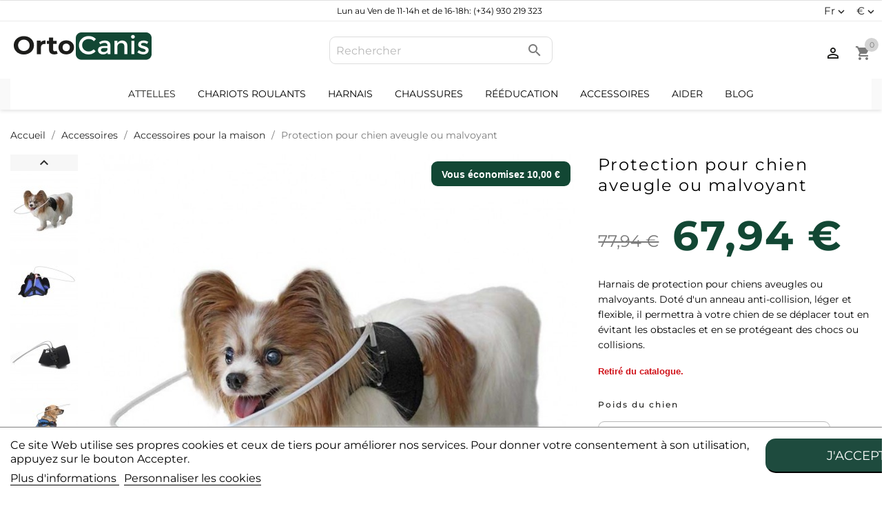

--- FILE ---
content_type: text/html; charset=utf-8
request_url: https://www.ortocanis.com/fr/accessoires-pour-chiens-maison/protection-pour-chien-aveugle-ou-malvoyant.html
body_size: 29802
content:
<!doctype html>
<html lang="fr-FR">

  <head>
    
      
  <meta charset="utf-8">


  <meta http-equiv="x-ua-compatible" content="ie=edge">



  <title>Protection pour chien aveugle ou malvoyant - Ortocanis.com</title>
  
    
  
  <meta name="description" content="Harnais avec anneau anti-collisions. Permet à tout chien ayant des problèmes de vision de se déplacer en toute sécurité en évitant les obstacles. Envoi rapide.">
  <meta name="keywords" content="">
        <link rel="canonical" href="https://www.ortocanis.com/fr/accessoires-pour-chiens-maison/protection-pour-chien-aveugle-ou-malvoyant.html">
  
    
  
  
    <link rel="alternate" href="https://www.ortocanis.com/en/help-at-home/harness-for-blind-dog.html" hreflang="x-default">
                              <link rel="alternate" href="https://www.ortocanis.com/es/ayudas-en-el-hogar/aro-protector-para-perro-ciego.html" hreflang="es-es">
                                    <link rel="alternate" href="https://www.ortocanis.com/en/help-at-home/harness-for-blind-dog.html" hreflang="en-us">
                                  <link rel="alternate" href="https://www.ortocanis.com/fr/accessoires-pour-chiens-maison/protection-pour-chien-aveugle-ou-malvoyant.html" hreflang="fr-fr">
                                  <link rel="alternate" href="https://www.ortocanis.com/pt/ajudas-em-casa/coleira-para-caes-cegos.html" hreflang="pt-pt">
                                  <link rel="alternate" href="https://www.ortocanis.com/de/zubehoer-hilfen-zu-hause-hund/hilfsgeschirr-fuer-blinde-hunde.html" hreflang="de-de">
                                  <link rel="alternate" href="https://www.ortocanis.com/it/aiuti-per-ogni-giorno/casco-protettivo-per-cani-ciechi.html" hreflang="it-it">
                                    <link rel="alternate" href="https://www.ortocanis.com/ko/help-at-home/harness-for-blind-dog.html" hreflang="ko-kp">
                                    <link rel="alternate" href="https://www.ortocanis.com/ca/ajuts-a-la-llar/cercol-protector-per-a-gos-cec.html" hreflang="ca-es">
            

  
    <script type="application/ld+json">
  {
    "@context": "https://schema.org",
    "@type": "Organization",
    "name" : "Ortocanis.com",
    "url" : "https://www.ortocanis.com/fr/",
          "logo": {
        "@type": "ImageObject",
        "url":"https://www.ortocanis.com/img/logo-1666690178.jpg"
      }
      }
</script>

<script type="application/ld+json">
  {
    "@context": "https://schema.org",
    "@type": "WebPage",
    "isPartOf": {
      "@type": "WebSite",
      "url":  "https://www.ortocanis.com/fr/",
      "name": "Ortocanis.com"
    },
    "name": "Protection pour chien aveugle ou malvoyant - Ortocanis.com",
    "url":  "https://www.ortocanis.com/fr/accessoires-pour-chiens-maison/protection-pour-chien-aveugle-ou-malvoyant.html"
  }
</script>


  <script type="application/ld+json">
    {
      "@context": "https://schema.org",
      "@type": "BreadcrumbList",
      "itemListElement": [
                  {
            "@type": "ListItem",
            "position": 1,
            "name": "Accueil",
            "item": "https://www.ortocanis.com/fr/"
          },                  {
            "@type": "ListItem",
            "position": 2,
            "name": "Accessoires",
            "item": "https://www.ortocanis.com/fr/accessoires-pour-chien"
          },                  {
            "@type": "ListItem",
            "position": 3,
            "name": "Accessoires pour la maison",
            "item": "https://www.ortocanis.com/fr/accessoires-pour-chiens-maison"
          },                  {
            "@type": "ListItem",
            "position": 4,
            "name": "Protection pour chien aveugle ou malvoyant",
            "item": "https://www.ortocanis.com/fr/accessoires-pour-chiens-maison/protection-pour-chien-aveugle-ou-malvoyant.html"
          }              ]
    }
  </script>
  
  
  
        <script type="application/ld+json">
  {
    "@context": "https://schema.org/",
    "@type": "Product",
    "name": "Protection pour chien aveugle ou malvoyant",
    "description": "Harnais avec anneau anti-collisions. Permet à tout chien ayant des problèmes de vision de se déplacer en toute sécurité en évitant les obstacles. Envoi rapide.",
    "category": "Accessoires pour la maison",
    "image" :"https://www.ortocanis.com/1647-home_default/protection-pour-chien-aveugle-ou-malvoyant.jpg",    "sku": "ORT029",
    "mpn": "ORT029"
        ,
    "brand": {
      "@type": "Thing",
      "name": "Ortocanis.com"
    }
            ,
    "weight": {
        "@context": "https://schema.org",
        "@type": "QuantitativeValue",
        "value": "0.400000",
        "unitCode": "kg"
    }
        ,
    "offers": {
      "@type": "Offer",
      "priceCurrency": "EUR",
      "name": "Protection pour chien aveugle ou malvoyant",
      "price": "67.94",
      "url": "https://www.ortocanis.com/fr/accessoires-pour-chiens-maison/protection-pour-chien-aveugle-ou-malvoyant.html#/271-poids_du_chien-moins_de_13_kg_tour_de_poitrine_24_41_cm_s",
      "priceValidUntil": "2026-02-01",
              "image": ["https://www.ortocanis.com/1647-large_default/protection-pour-chien-aveugle-ou-malvoyant.jpg","https://www.ortocanis.com/1642-large_default/protection-pour-chien-aveugle-ou-malvoyant.jpg","https://www.ortocanis.com/1643-large_default/protection-pour-chien-aveugle-ou-malvoyant.jpg","https://www.ortocanis.com/1645-large_default/protection-pour-chien-aveugle-ou-malvoyant.jpg"],
            "sku": "ORT029",
      "mpn": "ORT029",
                        "availability": "https://schema.org/OutOfStock",
      "seller": {
        "@type": "Organization",
        "name": "Ortocanis.com"
      }
    }
      }
</script>

  
  
    
  

  
    <meta property="og:title" content="Protection pour chien aveugle ou malvoyant - Ortocanis.com" />
    <meta property="og:description" content="Harnais avec anneau anti-collisions. Permet à tout chien ayant des problèmes de vision de se déplacer en toute sécurité en évitant les obstacles. Envoi rapide." />
    <meta property="og:url" content="https://www.ortocanis.com/fr/accessoires-pour-chiens-maison/protection-pour-chien-aveugle-ou-malvoyant.html" />
    <meta property="og:site_name" content="Ortocanis.com" />
        



  <meta name="viewport" content="width=device-width, initial-scale=1">



  <link rel="icon" type="image/vnd.microsoft.icon" href="https://www.ortocanis.com/img/favicon.ico?17506730321">
  <link rel="shortcut icon" type="image/x-icon" href="https://www.ortocanis.com/img/favicon.ico?17506730321">



    <link rel="stylesheet" href="https://www.ortocanis.com/themes/ortocanis_child/assets/css/_partials/font-colors.css?v=12" type="text/css" media="all">
  <link rel="stylesheet" href="https://www.ortocanis.com/modules/advancedvatmanager/views/css/front.css?v=12" type="text/css" media="all">
  <link rel="stylesheet" href="https://www.ortocanis.com/themes/ortocanis_child/assets/css/theme.css?v=12" type="text/css" media="all">
  <link rel="stylesheet" href="https://www.ortocanis.com/modules/blockreassurance/views/dist/front.css?v=12" type="text/css" media="all">
  <link rel="stylesheet" href="https://www.ortocanis.com/themes/ortocanis_child/modules/ps_searchbar/ps_searchbar.css?v=12" type="text/css" media="all">
  <link rel="stylesheet" href="https://www.ortocanis.com/modules/megaaffiliates/views/css/megaaffiliates.css?v=12" type="text/css" media="all">
  <link rel="stylesheet" href="https://www.ortocanis.com/modules/paypal/views/css/paypal_fo.css?v=12" type="text/css" media="all">
  <link rel="stylesheet" href="https://www.ortocanis.com/modules/estimateddelivery/views/css/estimateddelivery.css?v=12" type="text/css" media="all">
  <link rel="stylesheet" href="https://www.ortocanis.com/modules/estimateddelivery/views/css/font-awesome.css?v=12" type="text/css" media="all">
  <link rel="stylesheet" href="https://www.ortocanis.com/modules/productcomments/views/css/productcomments.css?v=12" type="text/css" media="all">
  <link rel="stylesheet" href="https://www.ortocanis.com/themes/ortocanis_child/modules/ecommsearchbar//views/css/ecommsearchbar.css?v=12" type="text/css" media="all">
  <link rel="stylesheet" href="https://www.ortocanis.com/modules/g_relatedcrosssellingproducts/views/css/front/owl.carousel.min.css?v=12" type="text/css" media="all">
  <link rel="stylesheet" href="https://www.ortocanis.com/modules/g_relatedcrosssellingproducts/views/css/front/owl.theme.default.min.css?v=12" type="text/css" media="all">
  <link rel="stylesheet" href="https://www.ortocanis.com/themes/ortocanis_child/modules/g_relatedcrosssellingproducts/views/css/front/g_relatedcrosssellingproducts.css?v=12" type="text/css" media="all">
  <link rel="stylesheet" href="https://www.ortocanis.com/modules/sequra/views/css/custom.css?v=12" type="text/css" media="all">
  <link rel="stylesheet" href="https://www.ortocanis.com/modules/productlabelsandstickers/views/css/stickers.css?v=12" type="text/css" media="all">
  <link rel="stylesheet" href="https://www.ortocanis.com/modules/lgcookieslaw/views/css/front.css?v=12" type="text/css" media="all">
  <link rel="stylesheet" href="https://www.ortocanis.com/modules/lgcookieslaw/views/css/lgcookieslaw.css?v=12" type="text/css" media="all">
  <link rel="stylesheet" href="https://www.ortocanis.com/js/jquery/ui/themes/base/minified/jquery-ui.min.css?v=12" type="text/css" media="all">
  <link rel="stylesheet" href="https://www.ortocanis.com/themes/ortocanis_child/modules/ecommzoom/views/css/ecommzoom.css?v=12" type="text/css" media="all">
  <link rel="stylesheet" href="https://www.ortocanis.com/js/jquery/ui/themes/base/minified/jquery.ui.theme.min.css?v=12" type="text/css" media="all">
  <link rel="stylesheet" href="https://www.ortocanis.com/js/jquery/plugins/fancybox/jquery.fancybox.css?v=12" type="text/css" media="all">
  <link rel="stylesheet" href="https://www.ortocanis.com/themes/ortocanis_child/modules/ecommbanners/views/css/front/ecommbanners.css?v=12" type="text/css" media="all">
  <link rel="stylesheet" href="https://www.ortocanis.com/themes/ortocanis_child/modules/ecommowlslider/views/css/ecommowlslider.css?v=12" type="text/css" media="all">
  <link rel="stylesheet" href="https://www.ortocanis.com/themes/ortocanis_child/modules/ecommowlslider/views/css/ecommowlslider-custom.css?v=12" type="text/css" media="all">
  <link rel="stylesheet" href="https://www.ortocanis.com/themes/ortocanis_child/modules/iqitmegamenu/views/css/front.css?v=12" type="text/css" media="all">
  <link rel="stylesheet" href="https://www.ortocanis.com/themes/ortocanis_child/modules/ecommproductaddtocartfixed/views/css/ecommproductaddtocartfixed.css?v=12" type="text/css" media="all">
  <link rel="stylesheet" href="https://www.ortocanis.com/themes/ortocanis_child/modules/iqitmegamenu/views/css/iqitmegamenu_s_1.css?v=12" type="text/css" media="all">
  <link rel="stylesheet" href="https://www.ortocanis.com/themes/ortocanis_child/assets/css/_partials/type1/header.css?v=12" type="text/css" media="all">
  <link rel="stylesheet" href="https://www.ortocanis.com/themes/ortocanis_child/assets/css/_partials/type1/product-list.css?v=12" type="text/css" media="all">
  <link rel="stylesheet" href="https://www.ortocanis.com/themes/ortocanis_child/assets/css/_partials/type1/footer.css?v=12" type="text/css" media="all">
  <link rel="stylesheet" href="https://www.ortocanis.com/themes/ortocanis_child/assets/css/_partials/type1/product.css?v=12" type="text/css" media="all">
  <link rel="stylesheet" href="https://www.ortocanis.com/themes/ortocanis_child/modules/prestasmartwishlist/views/css/front/smart_wishlist.css?v=12" type="text/css" media="all">




  

  <script type="text/javascript">
        var added_img = "https:\/\/www.ortocanis.com\/modules\/prestasmartwishlist\/views\/img\/icon5.png";
        var advancedvatmanager = {"admin_ajax_url_advancedvatmanager":"","id_customer":false,"id_customer_field":"customer_address[id_customer]","id_address":false,"vat_number":"customer_address[vat_number]","country_name":"customer_address[id_country]","company":"customer_address[company]","address1":"customer_address[address1]","address2":"customer_address[address2]","postcode":"customer_address[postcode]","city":"customer_address[city]","error_msg":"Erreur lors de la v\u00e9rification du num\u00e9ro de TVA.","PS1770":true,"controller":"product","ajax_url_addressVAT":"https:\/\/www.ortocanis.com\/fr\/module\/advancedvatmanager\/AddressVAT","vat_field":"optional","display_with_company":false,"company_validation":false,"company_validation_address":false,"label":"","legend":"","NOTALLOW_CHECKOUT_WITHOUT_VALIDATION":"1","opc_presteamshop_enabled":true,"price_label_exempt":"","product_action_container":"Aucun gabarit trouv\u00e9 pour le module advancedvatmanager","VOEC_limit":3000,"disable_cart_nonvoec":"0","dniverificator_module_enabled":false,"valid_countries":["1","2","3","236","16","76","74","20","37","193","86","7","8","9","143","26","10","125","131","12","139","13","14","15","17","36","18"]};
        var ecommproductaddtocartfixed_position = "bottom";
        var ecommzoom = {"zoomWindow":"0","zoomMagnifier":"1"};
        var get_params_ecommwpo = "?opt=isolang|fr*id_lang|3*controller|product*id_product|314";
        var iqitmegamenu = {"sticky":true,"mobileType":"push","containerSelector":"#wrapper .container"};
        var klCustomer = {"email":null,"firstName":null,"lastName":null};
        var klProduct = {"ProductName":"Protection pour chien aveugle ou malvoyant","ProductID":314,"SKU":"ORT029","Tags":[],"Price":"56.15","PriceInclTax":"67.94","SpecialPrice":"67.94","Categories":["Aides techniques","Accessoires pour la maison","Accessoires transport et loisirs"],"Image":"https:\/\/www.ortocanis.com\/1647-home_default\/protection-pour-chien-aveugle-ou-malvoyant.jpg","Link":"https:\/\/www.ortocanis.com\/fr\/accessoires-pour-chiens-maison\/protection-pour-chien-aveugle-ou-malvoyant.html","ShopID":1,"LangID":3,"eventValue":56.145537};
        var lgcookieslaw_block = false;
        var lgcookieslaw_cookie_name = "__lglaw";
        var lgcookieslaw_position = "2";
        var lgcookieslaw_reload = true;
        var lgcookieslaw_session_time = "31536000";
        var normal_img = "https:\/\/www.ortocanis.com\/modules\/prestasmartwishlist\/views\/img\/icon.png";
        var presta_customer_error = "Please login to add product into wishlist";
        var presta_list_error = "Please provide list name";
        var presta_list_max_error = "You can not create more than 10 wishlist";
        var presta_mylist_url = "https:\/\/www.ortocanis.com\/fr\/module\/prestasmartwishlist\/mylist";
        var presta_process_url = "https:\/\/www.ortocanis.com\/fr\/module\/prestasmartwishlist\/process";
        var presta_select_error = "Please select products";
        var presta_wishlist_id_product = "314";
        var prestashop = {"cart":{"products":[],"totals":{"total":{"type":"total","label":"Total","amount":0,"value":"0,00\u00a0\u20ac"},"total_including_tax":{"type":"total","label":"Total TTC","amount":0,"value":"0,00\u00a0\u20ac"},"total_excluding_tax":{"type":"total","label":"Total HT :","amount":0,"value":"0,00\u00a0\u20ac"}},"subtotals":{"products":{"type":"products","label":"Sous-total","amount":0,"value":"0,00\u00a0\u20ac"},"discounts":null,"shipping":{"type":"shipping","label":"Livraison","amount":0,"value":""},"tax":null},"products_count":0,"summary_string":"0 articles","vouchers":{"allowed":1,"added":[]},"discounts":[],"minimalPurchase":0,"minimalPurchaseRequired":""},"currency":{"id":1,"name":"Euro","iso_code":"EUR","iso_code_num":"978","sign":"\u20ac"},"customer":{"lastname":null,"firstname":null,"email":null,"birthday":null,"newsletter":null,"newsletter_date_add":null,"optin":null,"website":null,"company":null,"siret":null,"ape":null,"is_logged":false,"gender":{"type":null,"name":null},"addresses":[]},"language":{"name":"Fran\u00e7ais (French)","iso_code":"fr","locale":"fr-FR","language_code":"fr-fr","is_rtl":"0","date_format_lite":"d\/m\/Y","date_format_full":"d\/m\/Y H:i:s","id":3},"page":{"title":"","canonical":"https:\/\/www.ortocanis.com\/fr\/accessoires-pour-chiens-maison\/protection-pour-chien-aveugle-ou-malvoyant.html","meta":{"title":"Protection pour chien aveugle ou malvoyant - Ortocanis.com","description":"Harnais avec anneau anti-collisions. Permet \u00e0 tout chien ayant des probl\u00e8mes de vision de se d\u00e9placer en toute s\u00e9curit\u00e9 en \u00e9vitant les obstacles. Envoi rapide.","keywords":"","robots":"index"},"page_name":"product","body_classes":{"lang-fr":true,"lang-rtl":false,"country-ES":true,"currency-EUR":true,"layout-full-width":true,"page-product":true,"tax-display-disabled":true,"product-id-314":true,"product-Protection pour chien aveugle ou malvoyant":true,"product-id-category-40":true,"product-id-manufacturer-0":true,"product-id-supplier-0":true,"product-available-for-order":true},"admin_notifications":[]},"shop":{"name":"Ortocanis.com","logo":"https:\/\/www.ortocanis.com\/img\/logo-1666690178.jpg","stores_icon":"https:\/\/www.ortocanis.com\/img\/logo_stores.png","favicon":"https:\/\/www.ortocanis.com\/img\/favicon.ico"},"urls":{"base_url":"https:\/\/www.ortocanis.com\/","current_url":"https:\/\/www.ortocanis.com\/fr\/accessoires-pour-chiens-maison\/protection-pour-chien-aveugle-ou-malvoyant.html","shop_domain_url":"https:\/\/www.ortocanis.com","img_ps_url":"https:\/\/www.ortocanis.com\/img\/","img_cat_url":"https:\/\/www.ortocanis.com\/img\/c\/","img_lang_url":"https:\/\/www.ortocanis.com\/img\/l\/","img_prod_url":"https:\/\/www.ortocanis.com\/img\/p\/","img_manu_url":"https:\/\/www.ortocanis.com\/img\/m\/","img_sup_url":"https:\/\/www.ortocanis.com\/img\/su\/","img_ship_url":"https:\/\/www.ortocanis.com\/img\/s\/","img_store_url":"https:\/\/www.ortocanis.com\/img\/st\/","img_col_url":"https:\/\/www.ortocanis.com\/img\/co\/","img_url":"https:\/\/www.ortocanis.com\/themes\/ortocanis_child\/assets\/img\/","css_url":"https:\/\/www.ortocanis.com\/themes\/ortocanis_child\/assets\/css\/","js_url":"https:\/\/www.ortocanis.com\/themes\/ortocanis_child\/assets\/js\/","pic_url":"https:\/\/www.ortocanis.com\/upload\/","pages":{"address":"https:\/\/www.ortocanis.com\/fr\/adresse","addresses":"https:\/\/www.ortocanis.com\/fr\/adresses","authentication":"https:\/\/www.ortocanis.com\/fr\/connexion","cart":"https:\/\/www.ortocanis.com\/fr\/panier","category":"https:\/\/www.ortocanis.com\/fr\/index.php?controller=category","cms":"https:\/\/www.ortocanis.com\/fr\/index.php?controller=cms","contact":"https:\/\/www.ortocanis.com\/fr\/nous-contacter","discount":"https:\/\/www.ortocanis.com\/fr\/reduction","guest_tracking":"https:\/\/www.ortocanis.com\/fr\/suivi-commande-invite","history":"https:\/\/www.ortocanis.com\/fr\/historique-commandes","identity":"https:\/\/www.ortocanis.com\/fr\/identite","index":"https:\/\/www.ortocanis.com\/fr\/","my_account":"https:\/\/www.ortocanis.com\/fr\/mon-compte","order_confirmation":"https:\/\/www.ortocanis.com\/fr\/confirmation-commande","order_detail":"https:\/\/www.ortocanis.com\/fr\/index.php?controller=order-detail","order_follow":"https:\/\/www.ortocanis.com\/fr\/suivi-commande","order":"https:\/\/www.ortocanis.com\/fr\/commande","order_return":"https:\/\/www.ortocanis.com\/fr\/index.php?controller=order-return","order_slip":"https:\/\/www.ortocanis.com\/fr\/avoirs","pagenotfound":"https:\/\/www.ortocanis.com\/fr\/page-introuvable","password":"https:\/\/www.ortocanis.com\/fr\/recuperation-mot-de-passe","pdf_invoice":"https:\/\/www.ortocanis.com\/fr\/index.php?controller=pdf-invoice","pdf_order_return":"https:\/\/www.ortocanis.com\/fr\/index.php?controller=pdf-order-return","pdf_order_slip":"https:\/\/www.ortocanis.com\/fr\/index.php?controller=pdf-order-slip","prices_drop":"https:\/\/www.ortocanis.com\/fr\/promotions","product":"https:\/\/www.ortocanis.com\/fr\/index.php?controller=product","search":"https:\/\/www.ortocanis.com\/fr\/recherche?id=%5Bid%5D","sitemap":"https:\/\/www.ortocanis.com\/fr\/plan-site","stores":"https:\/\/www.ortocanis.com\/fr\/magasins","supplier":"https:\/\/www.ortocanis.com\/fr\/fournisseur","register":"https:\/\/www.ortocanis.com\/fr\/connexion?create_account=1","order_login":"https:\/\/www.ortocanis.com\/fr\/commande?login=1"},"alternative_langs":{"es":"https:\/\/www.ortocanis.com\/es\/ayudas-en-el-hogar\/aro-protector-para-perro-ciego.html","en-us":"https:\/\/www.ortocanis.com\/en\/help-at-home\/harness-for-blind-dog.html","fr-fr":"https:\/\/www.ortocanis.com\/fr\/accessoires-pour-chiens-maison\/protection-pour-chien-aveugle-ou-malvoyant.html","pt-pt":"https:\/\/www.ortocanis.com\/pt\/ajudas-em-casa\/coleira-para-caes-cegos.html","de-de":"https:\/\/www.ortocanis.com\/de\/zubehoer-hilfen-zu-hause-hund\/hilfsgeschirr-fuer-blinde-hunde.html","it-it":"https:\/\/www.ortocanis.com\/it\/aiuti-per-ogni-giorno\/casco-protettivo-per-cani-ciechi.html","ko":"https:\/\/www.ortocanis.com\/ko\/help-at-home\/harness-for-blind-dog.html","ca-es":"https:\/\/www.ortocanis.com\/ca\/ajuts-a-la-llar\/cercol-protector-per-a-gos-cec.html"},"theme_assets":"\/themes\/ortocanis_child\/assets\/","actions":{"logout":"https:\/\/www.ortocanis.com\/fr\/?mylogout="},"no_picture_image":{"bySize":{"small_default":{"url":"https:\/\/www.ortocanis.com\/img\/p\/fr-default-small_default.jpg","width":98,"height":98},"cart_default":{"url":"https:\/\/www.ortocanis.com\/img\/p\/fr-default-cart_default.jpg","width":125,"height":125},"home_default":{"url":"https:\/\/www.ortocanis.com\/img\/p\/fr-default-home_default.jpg","width":323,"height":323},"home_default_2":{"url":"https:\/\/www.ortocanis.com\/img\/p\/fr-default-home_default_2.jpg","width":323,"height":323},"medium_default":{"url":"https:\/\/www.ortocanis.com\/img\/p\/fr-default-medium_default.jpg","width":452,"height":452},"large_default":{"url":"https:\/\/www.ortocanis.com\/img\/p\/fr-default-large_default.jpg","width":800,"height":800}},"small":{"url":"https:\/\/www.ortocanis.com\/img\/p\/fr-default-small_default.jpg","width":98,"height":98},"medium":{"url":"https:\/\/www.ortocanis.com\/img\/p\/fr-default-home_default_2.jpg","width":323,"height":323},"large":{"url":"https:\/\/www.ortocanis.com\/img\/p\/fr-default-large_default.jpg","width":800,"height":800},"legend":""}},"configuration":{"display_taxes_label":false,"display_prices_tax_incl":true,"is_catalog":false,"show_prices":true,"opt_in":{"partner":false},"quantity_discount":{"type":"discount","label":"Remise sur prix unitaire"},"voucher_enabled":1,"return_enabled":0},"field_required":[],"breadcrumb":{"links":[{"title":"Accueil","url":"https:\/\/www.ortocanis.com\/fr\/"},{"title":"Accessoires","url":"https:\/\/www.ortocanis.com\/fr\/accessoires-pour-chien"},{"title":"Accessoires pour la maison","url":"https:\/\/www.ortocanis.com\/fr\/accessoires-pour-chiens-maison"},{"title":"Protection pour chien aveugle ou malvoyant","url":"https:\/\/www.ortocanis.com\/fr\/accessoires-pour-chiens-maison\/protection-pour-chien-aveugle-ou-malvoyant.html"}],"count":4},"link":{"protocol_link":"https:\/\/","protocol_content":"https:\/\/"},"time":1768653230,"static_token":"c1618926a4b8bed702f0b90f0628eed2","token":"c1618926a4b8bed702f0b90f0628eed2","debug":false,"modules":{"ecommseo":null}};
        var psr_icon_color = "#1E4B3E";
      </script>



  <script type="text/javascript">
    var ed_hours = 'heures';
    var ed_minutes = 'minutes';
    var ed_and = 'et';
    var ed_refresh = 'Heure limite de ramassage dépassée, veuillez rafraîchir votre navigateur afin de calculer la nouvelle Estimation de livraison.';
    var ed_disable_cc = 0;
    /*var ed_has_combi = ; */
    var ed_placement = 50;
    var ed_custom_sel = '.displayProductDeliveryTime';
    var ed_custom_ins = '2';
    var ed_sm = 1;
    var ed_in_modal = 0;
    var front_ajax_url = 'https://www.ortocanis.com/fr/module/estimateddelivery/AjaxRefresh?token=c1618926a4b8bed702f0b90f0628eed2';
    var front_ajax_cart_url = 'https://www.ortocanis.com/fr/module/estimateddelivery/ajaxcart?token=c1618926a4b8bed702f0b90f0628eed2';
    var ps_version = '17';
    var ed_display_option = 0;
</script>
<meta property="og:image" content="https://www.ortocanis.com/modules/ecommseo/img/opengraph_logo.png"><meta name="twitter:card" content="summary_large_image"><meta name="twitter:site" content="@www.ortocanis.com" /><meta name="twitter:domain" content="www.ortocanis.com"><meta name="twitter:url" content="https://www.ortocanis.com/fr/accessoires-pour-chiens-maison/protection-pour-chien-aveugle-ou-malvoyant.html"><meta name="twitter:title" content="Protection pour chien aveugle ou malvoyant - Ortocanis.com"><meta name="twitter:description" content="Harnais avec anneau anti-collisions. Permet à tout chien ayant des problèmes de vision de se déplacer en toute sécurité en évitant les obstacles. Envoi rapide."><meta name="twitter:image" content="https://www.ortocanis.com/modules/ecommseo/img/twittertag_logo.png">
<script type="text/javascript" data-keepinline="true">
    var trustpilot_script_url = 'https://invitejs.trustpilot.com/tp.min.js';
    var trustpilot_key = 'VqDw5HWTN217X7mc';
    var trustpilot_widget_script_url = '//widget.trustpilot.com/bootstrap/v5/tp.widget.bootstrap.min.js';
    var trustpilot_integration_app_url = 'https://ecommscript-integrationapp.trustpilot.com';
    var trustpilot_preview_css_url = '//ecommplugins-scripts.trustpilot.com/v2.1/css/preview.min.css';
    var trustpilot_preview_script_url = '//ecommplugins-scripts.trustpilot.com/v2.1/js/preview.min.js';
    var trustpilot_ajax_url = 'https://www.ortocanis.com/fr/module/trustpilot/trustpilotajax';
    var user_id = '0';
    var trustpilot_trustbox_settings = {"trustboxes":[{"enabled":"enabled","snippet":"[base64]","customizations":"[base64]","defaults":"[base64]","page":"product","position":"after","corner":"top: #{Y}px; left: #{X}px;","paddingx":"0","paddingy":"0","zindex":"1000","clear":"both","xpaths":"[base64]","sku":"TRUSTPILOT_SKU_VALUE_314,ORT029,TRUSTPILOT_SKU_VALUE_1194,ORT029-HAL0005S,TRUSTPILOT_SKU_VALUE_1195,ORT029-HAL0006M,TRUSTPILOT_SKU_VALUE_1196,ORT029-HAL0007ML,TRUSTPILOT_SKU_VALUE_1197,ORT029-HAL0008L,TRUSTPILOT_SKU_VALUE_1198,ORT029-HAL0009XL,TRUSTPILOT_SKU_VALUE_1200,ORT029-HAL0002M+13,TRUSTPILOT_SKU_VALUE_1201,ORT029-HAL0003L+13,TRUSTPILOT_SKU_VALUE_1202,ORT029-HAL0004XL+13,TRUSTPILOT_SKU_VALUE_1205,ORT029-HAL0001S+13","name":"Protection pour chien aveugle ou malvoyant","widgetName":"Product Mini MultiSource","repeatable":true,"uuid":"d86d88f8-1d14-0092-34d8-100240f39b99","error":"Your selection is in a form, so it might be not consistent through different pages.","repeatXpath":{"xpathById":{"prefix":"","suffix":""},"xpathFromRoot":{"prefix":"","suffix":""}},"width":"100%","height":"30px","locale":"es-ES","noReviews":true,"fontFamily":"Open Sans"},{"enabled":"enabled","snippet":"[base64]","customizations":"[base64]","defaults":"[base64]","page":"product","position":"before","corner":"top: #{Y}px; left: #{X}px;","paddingx":"0","paddingy":"0","zindex":"0","clear":"both","xpaths":"WyJpZChcIm1haW5cIikvRElWWzJdL0RJVlsxXSIsIi8vRElWW0BjbGFzcz1cImNvbnRhaW5lclwiXSIsIi9IVE1MWzFdL0JPRFlbMV0vTUFJTlsxXS9TRUNUSU9OWzFdL0RJVlsxXS9ESVZbMV0vRElWWzFdL1NFQ1RJT05bMV0vRElWWzJdL0RJVlsxXSJd","sku":"TRUSTPILOT_SKU_VALUE_314,ORT029,TRUSTPILOT_SKU_VALUE_1194,ORT029-HAL0005S,TRUSTPILOT_SKU_VALUE_1195,ORT029-HAL0006M,TRUSTPILOT_SKU_VALUE_1196,ORT029-HAL0007ML,TRUSTPILOT_SKU_VALUE_1197,ORT029-HAL0008L,TRUSTPILOT_SKU_VALUE_1198,ORT029-HAL0009XL,TRUSTPILOT_SKU_VALUE_1200,ORT029-HAL0002M+13,TRUSTPILOT_SKU_VALUE_1201,ORT029-HAL0003L+13,TRUSTPILOT_SKU_VALUE_1202,ORT029-HAL0004XL+13,TRUSTPILOT_SKU_VALUE_1205,ORT029-HAL0001S+13","name":"Protection pour chien aveugle ou malvoyant","widgetName":"Product Reviews MultiSource SEO","repeatable":true,"uuid":"9576d759-10dc-7ef1-d7ee-f91d9da678ce","error":null,"repeatXpath":{"xpathById":{"prefix":"","suffix":""},"xpathFromRoot":{"prefix":"","suffix":""}},"width":"65%","height":"680px","locale":"en-US","fontFamily":"Montserrat","noReviews":true},{"enabled":"enabled","snippet":"[base64]","customizations":"[base64]","defaults":"[base64]","page":"product","position":"floating","corner":"top: #{Y}px; left: #{X}px;","paddingx":"0","paddingy":"0","zindex":"1000","clear":"both","xpaths":"WyJpZChcIl9kZXNrdG9wX2xvZ29cIikiLCIvL0RJVltAY2xhc3M9XCJjb2wtbWQtMyBoaWRkZW4tbWQtZG93blwiXSIsIi9IVE1MWzFdL0JPRFlbMV0vTUFJTlsxXS9IRUFERVJbMV0vRElWWzJdL0RJVlsxXS9ESVZbMV0vRElWWzFdIl0=","sku":"TRUSTPILOT_SKU_VALUE_314,ORT029,TRUSTPILOT_SKU_VALUE_1194,ORT029-HAL0005S,TRUSTPILOT_SKU_VALUE_1195,ORT029-HAL0006M,TRUSTPILOT_SKU_VALUE_1196,ORT029-HAL0007ML,TRUSTPILOT_SKU_VALUE_1197,ORT029-HAL0008L,TRUSTPILOT_SKU_VALUE_1198,ORT029-HAL0009XL,TRUSTPILOT_SKU_VALUE_1200,ORT029-HAL0002M+13,TRUSTPILOT_SKU_VALUE_1201,ORT029-HAL0003L+13,TRUSTPILOT_SKU_VALUE_1202,ORT029-HAL0004XL+13,TRUSTPILOT_SKU_VALUE_1205,ORT029-HAL0001S+13","name":"Protection pour chien aveugle ou malvoyant","widgetName":"Micro TrustScore","repeatable":false,"uuid":"90c50890-bdf6-76e5-d6d2-39a437031a11","error":null,"repeatXpath":{"xpathById":{"prefix":"","suffix":""},"xpathFromRoot":{"prefix":"","suffix":""}},"width":"100%","height":"20px","locale":"en-GB"}],"activeTrustbox":0,"pageUrls":{"landing":"https:\/\/www.ortocanis.com\/es\/","category":"https:\/\/www.ortocanis.com\/es\/accesorios-y-recambios","product":"https:\/\/www.ortocanis.com\/es\/protectores-articulares-para-perros\/munequera-perro.html#\/contorno_del_carpo-17_19_cm_talla_l"}};
</script>
<script type="text/javascript" src="/modules/trustpilot/views/js/tp_register.min.js"></script>
<script type="text/javascript" src="/modules/trustpilot/views/js/tp_trustbox.min.js"></script>
<script type="text/javascript" src="/modules/trustpilot/views/js/tp_preview.min.js"></script>

	<script type="text/javascript">
	   var nbProductCart = "0";
	   var favico_front_controller = "https://www.ortocanis.com/fr/module/faviconotification/FrontAjaxFaviconotification";
       var BgColor = "#ff0000";
       var TxtColor = "#ffffff";
	</script>




    
    <meta property="og:type" content="product">
            <meta property="og:image" content="https://www.ortocanis.com/1647-large_default/protection-pour-chien-aveugle-ou-malvoyant.jpg">
    
            <meta property="product:pretax_price:amount" content="56.145537">
        <meta property="product:pretax_price:currency" content="EUR">
        <meta property="product:price:amount" content="67.94">
        <meta property="product:price:currency" content="EUR">
                <meta property="product:weight:value" content="0.400000">
        <meta property="product:weight:units" content="kg">
    
  </head>

  <body id="product" class="lang-fr country-es currency-eur layout-full-width page-product tax-display-disabled product-id-314 product-protection-pour-chien-aveugle-ou-malvoyant product-id-category-40 product-id-manufacturer-0 product-id-supplier-0 product-available-for-order">

    
      
    

    <main>
      
              

      <header id="header">
        
                       
  <div class="header-banner">
    <div id="ecommbanners_displayBanner" class="ecommbanners">
	<ul class="htmlcontent clearfix" style="grid-template-columns: repeat(3, 1fr); ">
		
			<li class="htmlcontent-item-1" style="grid-row: span 1; grid-column: span 12;">
					
					
					     
    					    
							<figure>
																											<div class="item-html onlytext">
											<p style="text-align:center;">Lun au Ven de 11-14h et de 16-18h: (+34) 930 219 323 </p>
										</div>
																	
																																		<div id="currency-lang-selectors">
										<div class="lang-selector">
											<div id="_desktop_language_selector">
  <div class="language-selector-wrapper">
    <div class="language-selector dropdown js-dropdown">
      <button data-toggle="dropdown" class="hidden-sm-down btn-unstyle" aria-haspopup="true" aria-expanded="false" aria-label="Sélecteur de langue">
        <span class="expand-more">fr</span>
        <i class="material-icons expand-more">expand_more</i>
      </button>
      <ul class="dropdown-menu hidden-sm-down" aria-labelledby="language-selector-label">
                  <li >
            <a href="https://www.ortocanis.com/es/ayudas-en-el-hogar/aro-protector-para-perro-ciego.html" class="dropdown-item" data-iso-code="es">Español</a>
          </li>
                  <li >
            <a href="https://www.ortocanis.com/en/help-at-home/harness-for-blind-dog.html" class="dropdown-item" data-iso-code="en">English</a>
          </li>
                  <li  class="current" >
            <a href="https://www.ortocanis.com/fr/accessoires-pour-chiens-maison/protection-pour-chien-aveugle-ou-malvoyant.html" class="dropdown-item" data-iso-code="fr">Français</a>
          </li>
                  <li >
            <a href="https://www.ortocanis.com/pt/ajudas-em-casa/coleira-para-caes-cegos.html" class="dropdown-item" data-iso-code="pt">Português</a>
          </li>
                  <li >
            <a href="https://www.ortocanis.com/de/zubehoer-hilfen-zu-hause-hund/hilfsgeschirr-fuer-blinde-hunde.html" class="dropdown-item" data-iso-code="de">Deutsch</a>
          </li>
                  <li >
            <a href="https://www.ortocanis.com/it/aiuti-per-ogni-giorno/casco-protettivo-per-cani-ciechi.html" class="dropdown-item" data-iso-code="it">Italiano</a>
          </li>
                  <li >
            <a href="https://www.ortocanis.com/ko/help-at-home/harness-for-blind-dog.html" class="dropdown-item" data-iso-code="ko">한국어</a>
          </li>
                  <li >
            <a href="https://www.ortocanis.com/ca/ajuts-a-la-llar/cercol-protector-per-a-gos-cec.html" class="dropdown-item" data-iso-code="ca">Català</a>
          </li>
              </ul>

        <select class="resp-dropdown-menu link hidden-md-up" aria-labelledby="language-selector-label">
                            <option value="https://www.ortocanis.com/es/ayudas-en-el-hogar/aro-protector-para-perro-ciego.html" data-iso-code="es">
                    es
                </option>
                            <option value="https://www.ortocanis.com/en/help-at-home/harness-for-blind-dog.html" data-iso-code="en">
                    en
                </option>
                            <option value="https://www.ortocanis.com/fr/accessoires-pour-chiens-maison/protection-pour-chien-aveugle-ou-malvoyant.html" selected="selected" data-iso-code="fr">
                    fr
                </option>
                            <option value="https://www.ortocanis.com/pt/ajudas-em-casa/coleira-para-caes-cegos.html" data-iso-code="pt">
                    pt
                </option>
                            <option value="https://www.ortocanis.com/de/zubehoer-hilfen-zu-hause-hund/hilfsgeschirr-fuer-blinde-hunde.html" data-iso-code="de">
                    de
                </option>
                            <option value="https://www.ortocanis.com/it/aiuti-per-ogni-giorno/casco-protettivo-per-cani-ciechi.html" data-iso-code="it">
                    it
                </option>
                            <option value="https://www.ortocanis.com/ko/help-at-home/harness-for-blind-dog.html" data-iso-code="ko">
                    ko
                </option>
                            <option value="https://www.ortocanis.com/ca/ajuts-a-la-llar/cercol-protector-per-a-gos-cec.html" data-iso-code="ca">
                    ca
                </option>
                    </select>
    </div>
  </div>
</div>

										</div>
										<div class="currency-selector">
											<div id="_desktop_currency_selector">
  <div class="currency-selector dropdown js-dropdown">
    <span id="currency-selector-label">Devise :</span>
    <button data-toggle="dropdown" class="hidden-sm-down btn-unstyle" aria-haspopup="true" aria-expanded="false" aria-label="Sélecteur de devise">
      <span class="expand-more _gray-darker"> €</span>
      <i class="material-icons expand-more">expand_more</i>
    </button>
    <ul class="dropdown-menu hidden-sm-down" aria-labelledby="currency-selector-label">
              <li >
          <a title="Couronne tchèque" href="https://www.ortocanis.com/fr/accessoires-pour-chiens-maison/protection-pour-chien-aveugle-ou-malvoyant.html?SubmitCurrency=1&amp;id_currency=7" class="dropdown-item">CZK Kč</a>
        </li>
              <li  class="current" >
          <a title="Euro" href="https://www.ortocanis.com/fr/accessoires-pour-chiens-maison/protection-pour-chien-aveugle-ou-malvoyant.html?SubmitCurrency=1&amp;id_currency=1" class="dropdown-item">EUR €</a>
        </li>
              <li >
          <a title="Libra esterlina" href="https://www.ortocanis.com/fr/accessoires-pour-chiens-maison/protection-pour-chien-aveugle-ou-malvoyant.html?SubmitCurrency=1&amp;id_currency=4" class="dropdown-item">GBP £</a>
        </li>
              <li >
          <a title="Won surcoreano" href="https://www.ortocanis.com/fr/accessoires-pour-chiens-maison/protection-pour-chien-aveugle-ou-malvoyant.html?SubmitCurrency=1&amp;id_currency=3" class="dropdown-item">KRW ₩</a>
        </li>
              <li >
          <a title="Peso mexicano" href="https://www.ortocanis.com/fr/accessoires-pour-chiens-maison/protection-pour-chien-aveugle-ou-malvoyant.html?SubmitCurrency=1&amp;id_currency=5" class="dropdown-item">MXN $</a>
        </li>
              <li >
          <a title="Zloty polonais" href="https://www.ortocanis.com/fr/accessoires-pour-chiens-maison/protection-pour-chien-aveugle-ou-malvoyant.html?SubmitCurrency=1&amp;id_currency=6" class="dropdown-item">PLN zł</a>
        </li>
              <li >
          <a title="Dólar estadounidense" href="https://www.ortocanis.com/fr/accessoires-pour-chiens-maison/protection-pour-chien-aveugle-ou-malvoyant.html?SubmitCurrency=1&amp;id_currency=2" class="dropdown-item">USD $</a>
        </li>
          </ul>
    <select class="resp-dropdown-menu link hidden-md-up" aria-labelledby="currency-selector-label">
              <option value="https://www.ortocanis.com/fr/accessoires-pour-chiens-maison/protection-pour-chien-aveugle-ou-malvoyant.html?SubmitCurrency=1&amp;id_currency=7">CZK Kč</option>
              <option value="https://www.ortocanis.com/fr/accessoires-pour-chiens-maison/protection-pour-chien-aveugle-ou-malvoyant.html?SubmitCurrency=1&amp;id_currency=1" selected="selected">EUR €</option>
              <option value="https://www.ortocanis.com/fr/accessoires-pour-chiens-maison/protection-pour-chien-aveugle-ou-malvoyant.html?SubmitCurrency=1&amp;id_currency=4">GBP £</option>
              <option value="https://www.ortocanis.com/fr/accessoires-pour-chiens-maison/protection-pour-chien-aveugle-ou-malvoyant.html?SubmitCurrency=1&amp;id_currency=3">KRW ₩</option>
              <option value="https://www.ortocanis.com/fr/accessoires-pour-chiens-maison/protection-pour-chien-aveugle-ou-malvoyant.html?SubmitCurrency=1&amp;id_currency=5">MXN $</option>
              <option value="https://www.ortocanis.com/fr/accessoires-pour-chiens-maison/protection-pour-chien-aveugle-ou-malvoyant.html?SubmitCurrency=1&amp;id_currency=6">PLN zł</option>
              <option value="https://www.ortocanis.com/fr/accessoires-pour-chiens-maison/protection-pour-chien-aveugle-ou-malvoyant.html?SubmitCurrency=1&amp;id_currency=2">USD $</option>
          </select>
  </div>
</div>

										</div>
									</div>
															</figure>

    						    														</li>
			</ul>
</div>
	<div class="clearfix"></div>

  </div>



  <nav class="header-nav">
    <div class="container">
      <div class="row">
        <div class="hidden-md-down">
          <div class="col-md-5 col-xs-12">
            
          </div>
          <div class="col-md-7 right-nav">
              
          </div>
        </div>
        <div class="hidden-lg-up text-sm-center mobile">
                    <div class="item" id="_mobile_iqitmenu"></div>

          <div class="subelements">
              <div class="top-logo" id="_mobile_logo"></div>

              <div class="rightelements">
                  <div class="item presta-nav1-wishlist-btn" id="_mobile_wihslist"></div>
                  <div class="item" id="_mobile_search"></div>
                  <div class="item" id="_mobile_user_info"></div>
                  <div class="item" id="_mobile_cart"></div>
              </div>
          </div>

        </div>
      </div>
    </div>
  </nav>



  <div class="header-top">
    <div class="container header-top-container">
       <div class="row">
        <div class="col-md-3 hidden-md-down" id="_desktop_logo">
                                    
  <a href="https://www.ortocanis.com/fr/">
    <img
      class="logo img-fluid"
      src="https://www.ortocanis.com/img/logo-1666690178.jpg"
      alt="Ortocanis.com"
      loading="lazy"
      width="200"
      height="52">
  </a>

                              </div>
         <div class="header-top-center col-md-6 col-sm-12 position-static">
           
<div id="_desktop_search">
	<i class="material-icons fakesearch hidden-lg-up" aria-hidden="true">search</i>
	<div id="search_widget" class="search-widgets" data-search-controller-url="//www.ortocanis.com/fr/recherche?id=%5Bid%5D">
		<form method="get" action="//www.ortocanis.com/fr/recherche?id=%5Bid%5D">
			<input type="hidden" name="controller" value="search">
			<i class="material-icons search" aria-hidden="true">search</i>
			<input type="text" name="s" value="" placeholder="Rechercher" aria-label="Rechercher">
			<i class="material-icons clear" aria-hidden="true">clear</i>
		</form>
	</div>

	<div id="content_search">
		<div class="header_searchbar">
			<p class="searchbar_items">Resultados: <span class="items_show"></span> de <span class="total_items"></span> producto(s) - <strong class="link_allresult"></strong></p>
			<button type="button" class="close"><span aria-hidden="true">×</span></button>
		</div>
		<div class="result_searchbar"></div>
		<div class="allresult_searchbar"></div>
	</div>

</div>


         </div>
        <div class="header-top-right col-md-3 col-sm-12 position-static">
          <div id="_desktop_user_info">
    <div class="user-info">
                    <a
                    href="https://www.ortocanis.com/fr/mon-compte"
                    title="Connectez-vous à votre compte client"
                    rel="nofollow"
            >
                <i class="material-icons">&#xE7FF;</i>
                            </a>
            </div>
</div>


<section class="lateral-popup">
    <span class="close-popup"></span>

    <span class="title-popup">
         Mon compte    </span>

    <div class="myaccountlateral">
                    <form id="login-form-popup" action="https://www.ortocanis.com/fr/connexion?back=my-account" method="post">
                <div class="no-account">
                    <span class="login-label">Commencer la session</span>
                    <a href="https://www.ortocanis.com/fr/connexion?create_account=1&back=my-account" data-link-action="display-register-form" title="Créer un nouveau compte">
                        Vous n'avez pas encore de compte? <u>Registre</u>
                    </a>
                </div>
                <section>
                    <input type="hidden" name="back" value="my-account">
                    <div class="form-group">
                        <div class="containerinputs">
                            <label for="inp" class="form-control-label inp">
                                <input class="form-control" name="email" type="email" value="" required="" placeholder="E-mail">
                            </label>
                        </div>
                        <div class="form-control-comment">
                        </div>
                    </div>
                    <div class="form-group">
                        <div class="input-group js-parent-focus containerinputs">
                            <label for="inp" class="form-control-label inp">
                                <input class="form-control js-child-focus js-visible-password" name="password" type="password" value="" pattern=".{5,}" required="" placeholder="Mot de passe">
                            </label>



                        </div>
                        <div class="form-control-comment">
                        </div>
                    </div>
                </section>
                <footer class="form-footer clearfix">
                                        <div class="clearfix"></div>
                    <input type="hidden" name="submitLogin" value="1">
                    <button id="submit-login" class="btn btn-primary" data-link-action="sign-in" type="submit" title="Commencer la session">
                        Commencer la session
                    </button>
                    <div class="forgot-password">
                        <a href="https://www.ortocanis.com/fr/recuperation-mot-de-passe" rel="nofollow" title="Récupérer le mot de passe">Avez-vous oublié votre mot de passe?</a>
                    </div>
                </footer>
            </form>
            
                
            
            </div>

</section>
<div id="_desktop_cart">
  <div class="blockcart cart-preview inactive" data-refresh-url="//www.ortocanis.com/fr/module/ps_shoppingcart/ajax">
    <div class="header">
              <i class="material-icons shopping-cart" aria-hidden="true">shopping_cart</i>
               <span class="cart-products-count">0</span>
          </div>
  </div>

    <section class="lateral-popup">
        <span class="close-popup"></span>
                    <div class="empty_cart">
                <span>Su carrito está vacío</span>
            </div>
                    </div>
    </section>
</div>
<div class="overlay-lateral-popup" onclick="$('.close-popup').click(); return false;"></div>

        </div>
      </div>
    </div>
    	<div class="container container-iqit-menu">
	<div  class="iqitmegamenu-wrapper cbp-hor-width-1 iqitmegamenu-all clearfix">
		<div id="iqitmegamenu-horizontal" class="iqitmegamenu  cbp-nosticky  cbp-sticky-transparent" role="navigation">
			<div class="container">

								
				<nav id="cbp-hrmenu" class="cbp-hrmenu cbp-horizontal cbp-hrsub-narrow   cbp-fade-slide-bottom    cbp-submenu-notarrowed  cbp-submenu-notarrowed  cbp-menu-centered ">
					<ul>
						
						<li id="cbp-hrmenu-tab-11" class="cbp-hrmenu-tab cbp-hrmenu-tab-11  cbp-has-submeu">
	<a href="https://www.ortocanis.com/fr/protecteurs-d-articulations-pour-chiens" >

								<span class="cbp-tab-title">
								 Attelles <i class="fa fa-angle-down cbp-submenu-aindicator"></i></span>
														</a>
														<div class="cbp-hrsub col-xs-12">
								<div class="cbp-triangle-container"><div class="cbp-triangle-top"></div><div class="cbp-triangle-top-back"></div></div>
								<div class="cbp-hrsub-inner">
																		
																																	



<div class="row menu_row menu-element  first_rows menu-element-id-1">
                

                                                



    <div class="col-xs-3 cbp-menu-column cbp-menu-element menu-element-id-2 ">
        <div class="cbp-menu-column-inner">
                        
                
                
                    
                                                    <div class="row cbp-categories-row">
                                                                                                            <div class="col-xs-12">
                                            <div class="cbp-category-link-w">
                                                <a href="https://www.ortocanis.com/fr/pattes-avant-du-chien" class="cbp-column-title cbp-category-title">
                                                    <img loading="lazy" src="https://www.ortocanis.com/c/30-small_default/pattes-avant-du-chien.jpg"
                                                        alt="Pattes avant du chien"/>
                                                    <span>Pattes avant du chien</span>
                                                </a>
                                                                                            </div>
                                        </div>
                                                                                                </div>
                                            
                
            

            
            </div>    </div>
                                    



    <div class="col-xs-3 cbp-menu-column cbp-menu-element menu-element-id-3 ">
        <div class="cbp-menu-column-inner">
                        
                
                
                    
                                                    <div class="row cbp-categories-row">
                                                                                                            <div class="col-xs-12">
                                            <div class="cbp-category-link-w">
                                                <a href="https://www.ortocanis.com/fr/pattes-arriere" class="cbp-column-title cbp-category-title">
                                                    <img loading="lazy" src="https://www.ortocanis.com/c/32-small_default/pattes-arriere.jpg"
                                                        alt="Pattes arrière"/>
                                                    <span>Pattes arrière</span>
                                                </a>
                                                                                            </div>
                                        </div>
                                                                                                </div>
                                            
                
            

            
            </div>    </div>
                                    



    <div class="col-xs-3 cbp-menu-column cbp-menu-element menu-element-id-4 ">
        <div class="cbp-menu-column-inner">
                        
                
                
                    
                                                    <div class="row cbp-categories-row">
                                                                                                            <div class="col-xs-12">
                                            <div class="cbp-category-link-w">
                                                <a href="https://www.ortocanis.com/fr/dos" class="cbp-column-title cbp-category-title">
                                                    <img loading="lazy" src="https://www.ortocanis.com/c/33-small_default/dos.jpg"
                                                        alt="Dos"/>
                                                    <span>Dos</span>
                                                </a>
                                                                                            </div>
                                        </div>
                                                                                                </div>
                                            
                
            

            
            </div>    </div>
                                    



    <div class="col-xs-3 cbp-menu-column cbp-menu-element menu-element-id-5 ">
        <div class="cbp-menu-column-inner">
                        
                
                
                    
                                                    <div class="row cbp-categories-row">
                                                                                                            <div class="col-xs-12">
                                            <div class="cbp-category-link-w">
                                                <a href="https://www.ortocanis.com/fr/protections-articulaires-sur-mesure" class="cbp-column-title cbp-category-title">
                                                    <img loading="lazy" src="https://www.ortocanis.com/c/49-small_default/protections-articulaires-sur-mesure.jpg"
                                                        alt="Protections articulaires sur mesure"/>
                                                    <span>Protections articulaires sur mesure</span>
                                                </a>
                                                                                            </div>
                                        </div>
                                                                                                </div>
                                            
                
            

            
            </div>    </div>
                            
                </div>
																					
																										</div>
							</div>
													</li>
						
						<li id="cbp-hrmenu-tab-3" class="cbp-hrmenu-tab cbp-hrmenu-tab-3  cbp-has-submeu">
	<a href="https://www.ortocanis.com/fr/fauteuil-roulant-pour-chiens" >

								<span class="cbp-tab-title">
								Chariots roulants <i class="fa fa-angle-down cbp-submenu-aindicator"></i></span>
														</a>
														<div class="cbp-hrsub col-xs-12">
								<div class="cbp-triangle-container"><div class="cbp-triangle-top"></div><div class="cbp-triangle-top-back"></div></div>
								<div class="cbp-hrsub-inner">
																		
																																	



<div class="row menu_row menu-element  first_rows menu-element-id-1">
                

                                                



    <div class="col-xs-4 cbp-menu-column cbp-menu-element menu-element-id-2 ">
        <div class="cbp-menu-column-inner">
                        
                
                
                    
                                                    <div class="row cbp-categories-row">
                                                                                                            <div class="col-xs-12">
                                            <div class="cbp-category-link-w">
                                                <a href="https://www.ortocanis.com/fr/acheter" class="cbp-column-title cbp-category-title">
                                                    <img loading="lazy" src="https://www.ortocanis.com/c/66-small_default/acheter.jpg"
                                                        alt="Acheter"/>
                                                    <span>Acheter</span>
                                                </a>
                                                                                            </div>
                                        </div>
                                                                                                </div>
                                            
                
            

            
            </div>    </div>
                                    



    <div class="col-xs-4 cbp-menu-column cbp-menu-element menu-element-id-3 ">
        <div class="cbp-menu-column-inner">
                        
                
                
                    
                                                    <div class="row cbp-categories-row">
                                                                                                            <div class="col-xs-12">
                                            <div class="cbp-category-link-w">
                                                <a href="https://www.ortocanis.com/fr/location" class="cbp-column-title cbp-category-title">
                                                    <img loading="lazy" src="https://www.ortocanis.com/c/65-small_default/location.jpg"
                                                        alt="Location"/>
                                                    <span>Location</span>
                                                </a>
                                                                                            </div>
                                        </div>
                                                                                                </div>
                                            
                
            

            
            </div>    </div>
                                    



    <div class="col-xs-4 cbp-menu-column cbp-menu-element menu-element-id-4 ">
        <div class="cbp-menu-column-inner">
                        
                
                
                    
                                                    <div class="row cbp-categories-row">
                                                                                                            <div class="col-xs-12">
                                            <div class="cbp-category-link-w">
                                                <a href="https://www.ortocanis.com/fr/accessoires-et-pieces-" class="cbp-column-title cbp-category-title">
                                                    <img loading="lazy" src="https://www.ortocanis.com/c/22-small_default/accessoires-et-pieces-.jpg"
                                                        alt="Accessoires et pièces"/>
                                                    <span>Accessoires et pièces</span>
                                                </a>
                                                                                            </div>
                                        </div>
                                                                                                </div>
                                            
                
            

            
            </div>    </div>
                            
                </div>
																					
																										</div>
							</div>
													</li>
						
						<li id="cbp-hrmenu-tab-4" class="cbp-hrmenu-tab cbp-hrmenu-tab-4 ">
	<a href="https://www.ortocanis.com/fr/harnais" >

								<span class="cbp-tab-title">
								 Harnais</span>
														</a>
													</li>
						
						<li id="cbp-hrmenu-tab-5" class="cbp-hrmenu-tab cbp-hrmenu-tab-5 ">
	<a href="https://www.ortocanis.com/fr/chaussures" >

								<span class="cbp-tab-title">
								Chaussures</span>
														</a>
													</li>
						
						<li id="cbp-hrmenu-tab-6" class="cbp-hrmenu-tab cbp-hrmenu-tab-6  cbp-has-submeu">
	<a href="https://www.ortocanis.com/fr/reeducation" >

								<span class="cbp-tab-title">
								 Rééducation <i class="fa fa-angle-down cbp-submenu-aindicator"></i></span>
														</a>
														<div class="cbp-hrsub col-xs-12">
								<div class="cbp-triangle-container"><div class="cbp-triangle-top"></div><div class="cbp-triangle-top-back"></div></div>
								<div class="cbp-hrsub-inner">
																		
																																	



<div class="row menu_row menu-element  first_rows menu-element-id-1">
                

                                                



    <div class="col-xs-2 cbp-menu-column cbp-menu-element menu-element-id-2 ">
        <div class="cbp-menu-column-inner">
                        
                
                
                    
                                                    <div class="row cbp-categories-row">
                                                                                                            <div class="col-xs-12">
                                            <div class="cbp-category-link-w">
                                                <a href="https://www.ortocanis.com/fr/accessoires-de-reeducation" class="cbp-column-title cbp-category-title">
                                                    <img loading="lazy" src="https://www.ortocanis.com/c/34-small_default/accessoires-de-reeducation.jpg"
                                                        alt="Accessoires de rééducation"/>
                                                    <span>Accessoires de rééducation</span>
                                                </a>
                                                                                            </div>
                                        </div>
                                                                                                </div>
                                            
                
            

            
            </div>    </div>
                                    



    <div class="col-xs-2 cbp-menu-column cbp-menu-element menu-element-id-3 ">
        <div class="cbp-menu-column-inner">
                        
                
                
                    
                                                    <div class="row cbp-categories-row">
                                                                                                            <div class="col-xs-12">
                                            <div class="cbp-category-link-w">
                                                <a href="https://www.ortocanis.com/fr/bandage" class="cbp-column-title cbp-category-title">
                                                    <img loading="lazy" src="https://www.ortocanis.com/c/35-small_default/bandage.jpg"
                                                        alt="Bandage"/>
                                                    <span>Bandage</span>
                                                </a>
                                                                                            </div>
                                        </div>
                                                                                                </div>
                                            
                
            

            
            </div>    </div>
                                    



    <div class="col-xs-2 cbp-menu-column cbp-menu-element menu-element-id-4 ">
        <div class="cbp-menu-column-inner">
                        
                
                
                    
                                                    <div class="row cbp-categories-row">
                                                                                                            <div class="col-xs-12">
                                            <div class="cbp-category-link-w">
                                                <a href="https://www.ortocanis.com/fr/tapis-de-reeducation" class="cbp-column-title cbp-category-title">
                                                    <img loading="lazy" src="https://www.ortocanis.com/c/36-small_default/tapis-de-reeducation.jpg"
                                                        alt="Tapis de rééducation"/>
                                                    <span>Tapis de rééducation</span>
                                                </a>
                                                                                            </div>
                                        </div>
                                                                                                </div>
                                            
                
            

            
            </div>    </div>
                                    



    <div class="col-xs-2 cbp-menu-column cbp-menu-element menu-element-id-5 ">
        <div class="cbp-menu-column-inner">
                        
                
                
                    
                                                    <div class="row cbp-categories-row">
                                                                                                            <div class="col-xs-12">
                                            <div class="cbp-category-link-w">
                                                <a href="https://www.ortocanis.com/fr/instruments-de-massage" class="cbp-column-title cbp-category-title">
                                                    <img loading="lazy" src="https://www.ortocanis.com/c/37-small_default/instruments-de-massage.jpg"
                                                        alt="Instruments de massage"/>
                                                    <span>Instruments de massage</span>
                                                </a>
                                                                                            </div>
                                        </div>
                                                                                                </div>
                                            
                
            

            
            </div>    </div>
                                    



    <div class="col-xs-2 cbp-menu-column cbp-menu-element menu-element-id-6 ">
        <div class="cbp-menu-column-inner">
                        
                
                
                    
                                                    <div class="row cbp-categories-row">
                                                                                                            <div class="col-xs-12">
                                            <div class="cbp-category-link-w">
                                                <a href="https://www.ortocanis.com/fr/therapies-chaud-froid" class="cbp-column-title cbp-category-title">
                                                    <img loading="lazy" src="https://www.ortocanis.com/c/38-small_default/therapies-chaud-froid.jpg"
                                                        alt="Thérapies chaud / froid"/>
                                                    <span>Thérapies chaud / froid</span>
                                                </a>
                                                                                            </div>
                                        </div>
                                                                                                </div>
                                            
                
            

            
            </div>    </div>
                                    



    <div class="col-xs-2 cbp-menu-column cbp-menu-element menu-element-id-7 ">
        <div class="cbp-menu-column-inner">
                        
                
                
                    
                                                    <div class="row cbp-categories-row">
                                                                                                            <div class="col-xs-12">
                                            <div class="cbp-category-link-w">
                                                <a href="https://www.ortocanis.com/fr/parcours-de-reeducation-agility" class="cbp-column-title cbp-category-title">
                                                    <img loading="lazy" src="https://www.ortocanis.com/c/39-small_default/parcours-de-reeducation-agility.jpg"
                                                        alt="Parcours de rééducation / Agility"/>
                                                    <span>Parcours de rééducation / Agility</span>
                                                </a>
                                                                                            </div>
                                        </div>
                                                                                                </div>
                                            
                
            

            
            </div>    </div>
                            
                </div>
																					
																										</div>
							</div>
													</li>
						
						<li id="cbp-hrmenu-tab-7" class="cbp-hrmenu-tab cbp-hrmenu-tab-7  cbp-has-submeu">
	<a href="https://www.ortocanis.com/fr/accessoires-pour-chien" >

								<span class="cbp-tab-title">
								 Accessoires <i class="fa fa-angle-down cbp-submenu-aindicator"></i></span>
														</a>
														<div class="cbp-hrsub col-xs-12">
								<div class="cbp-triangle-container"><div class="cbp-triangle-top"></div><div class="cbp-triangle-top-back"></div></div>
								<div class="cbp-hrsub-inner">
																		
																																	



<div class="row menu_row menu-element  first_rows menu-element-id-1">
                

                                                



    <div class="col-xs-3 cbp-menu-column cbp-menu-element menu-element-id-2 ">
        <div class="cbp-menu-column-inner">
                        
                
                
                    
                                                    <div class="row cbp-categories-row">
                                                                                                            <div class="col-xs-12">
                                            <div class="cbp-category-link-w">
                                                <a href="https://www.ortocanis.com/fr/accessoires-pour-chiens-maison" class="cbp-column-title cbp-category-title">
                                                    <img loading="lazy" src="https://www.ortocanis.com/c/40-small_default/accessoires-pour-chiens-maison.jpg"
                                                        alt="Accessoires pour la maison"/>
                                                    <span>Accessoires pour la maison</span>
                                                </a>
                                                                                            </div>
                                        </div>
                                                                                                </div>
                                            
                
            

            
            </div>    </div>
                                    



    <div class="col-xs-3 cbp-menu-column cbp-menu-element menu-element-id-3 ">
        <div class="cbp-menu-column-inner">
                        
                
                
                    
                                                    <div class="row cbp-categories-row">
                                                                                                            <div class="col-xs-12">
                                            <div class="cbp-category-link-w">
                                                <a href="https://www.ortocanis.com/fr/accessoires-transport-et-loisirs" class="cbp-column-title cbp-category-title">
                                                    <img loading="lazy" src="https://www.ortocanis.com/c/41-small_default/accessoires-transport-et-loisirs.jpg"
                                                        alt="Accessoires transport et loisirs"/>
                                                    <span>Accessoires transport et loisirs</span>
                                                </a>
                                                                                            </div>
                                        </div>
                                                                                                </div>
                                            
                
            

            
            </div>    </div>
                            
                </div>
																					
																										</div>
							</div>
													</li>
						
						<li id="cbp-hrmenu-tab-8" class="cbp-hrmenu-tab cbp-hrmenu-tab-8 ">
	<a href="https://www.ortocanis.com/fr/faqs/" >

								<span class="cbp-tab-title">
								Aider</span>
														</a>
													</li>
						
						<li id="cbp-hrmenu-tab-10" class="cbp-hrmenu-tab cbp-hrmenu-tab-10 ">
	<a href="https://www.ortocanis.com/blog/fr/" >

								<span class="cbp-tab-title">
								Blog</span>
														</a>
													</li>
											</ul>
				</nav>



			</div>




			<div id="_desktop_iqitmenu">
				<div id="iqitmegamenu-mobile">

					<div id="iqitmegamenu-shower" class="clearfix">
						<i class="material-icons d-inline">&#xE5D2;</i>
					</div>
					<div id="iqitmegamenu-mobile-content">
					<div class="cbp-mobilesubmenu">

						<ul id="iqitmegamenu-accordion" class="cbp-spmenu cbp-spmenu-vertical cbp-spmenu-left">
							<li class="logo">
								
  <a href="https://www.ortocanis.com/fr/">
    <img
      class="logo img-fluid"
      src="https://www.ortocanis.com/img/logo-1666690178.jpg"
      alt="Ortocanis.com"
      loading="lazy"
      width="200"
      height="52">
  </a>

								<div id="cbp-spmenu-overlay" class="cbp-spmenu-overlay"><div id="cbp-close-mobile" class="close-btn-ui"><span class="closetxt">Men&uacute;</span> <i class="material-icons d-inline">close</i></div></div>							</li>
							


	
	<li><div class="responsiveInykator"><i class="material-icons d-inline">arrow_forward_ios</i></div><a href="https://www.ortocanis.com/fr/protecteurs-d-articulations-pour-chiens">Protecteurs d&#039;articulations pour chiens</a>
	<ul><li class="goparent"><span>Protecteurs d&#039;articulations pour chiens</span> <i class="material-icons d-inline">arrow_back_ios</i></li><li><a href="https://www.ortocanis.com/fr/dos">Dos</a></li><li><a href="https://www.ortocanis.com/fr/pattes-avant-du-chien">Pattes avant du chien</a></li><li><a href="https://www.ortocanis.com/fr/pattes-arriere">Pattes arrière</a></li><li><a href="https://www.ortocanis.com/fr/protections-articulaires-sur-mesure">Protections articulaires sur mesure</a></li></ul></li><li><a href="https://www.ortocanis.com/fr/fauteuil-roulant-pour-chiens">Fauteuil roulant pour chiens</a></li><li><a href="https://www.ortocanis.com/fr/harnais">Harnais</a></li><li><a href="https://www.ortocanis.com/fr/chaussures">Chaussures</a></li><li><div class="responsiveInykator"><i class="material-icons d-inline">arrow_forward_ios</i></div><a href="https://www.ortocanis.com/fr/reeducation">Rééducation</a>
	<ul><li class="goparent"><span>Rééducation</span> <i class="material-icons d-inline">arrow_back_ios</i></li><li><a href="https://www.ortocanis.com/fr/accessoires-de-reeducation">Accessoires de rééducation</a></li><li><a href="https://www.ortocanis.com/fr/bandage">Bandage</a></li><li><a href="https://www.ortocanis.com/fr/tapis-de-reeducation">Tapis de rééducation</a></li><li><a href="https://www.ortocanis.com/fr/instruments-de-massage">Instruments de massage</a></li><li><a href="https://www.ortocanis.com/fr/therapies-chaud-froid">Thérapies chaud / froid</a></li><li><a href="https://www.ortocanis.com/fr/parcours-de-reeducation-agility">Parcours de rééducation / Agility</a></li></ul></li><li><div class="responsiveInykator"><i class="material-icons d-inline">arrow_forward_ios</i></div><a href="https://www.ortocanis.com/fr/accessoires-pour-chien">Accessoires</a>
	<ul><li class="goparent"><span>Accessoires</span> <i class="material-icons d-inline">arrow_back_ios</i></li><li><a href="https://www.ortocanis.com/fr/accessoires-pour-chiens-maison">Accessoires pour la maison</a></li><li><a href="https://www.ortocanis.com/fr/accessoires-transport-et-loisirs">Accessoires transport et loisirs</a></li></ul></li><li><a href="https://www.ortocanis.com/fr/faqs/">Aider</a></li>
							<li class="bottom extrabottom">
								<div id="_desktop_language_selector">
  <div class="language-selector-wrapper">
    <div class="language-selector dropdown js-dropdown">
      <button data-toggle="dropdown" class="hidden-sm-down btn-unstyle" aria-haspopup="true" aria-expanded="false" aria-label="Sélecteur de langue">
        <span class="expand-more">fr</span>
        <i class="material-icons expand-more">expand_more</i>
      </button>
      <ul class="dropdown-menu hidden-sm-down" aria-labelledby="language-selector-label">
                  <li >
            <a href="https://www.ortocanis.com/es/ayudas-en-el-hogar/aro-protector-para-perro-ciego.html" class="dropdown-item" data-iso-code="es">Español</a>
          </li>
                  <li >
            <a href="https://www.ortocanis.com/en/help-at-home/harness-for-blind-dog.html" class="dropdown-item" data-iso-code="en">English</a>
          </li>
                  <li  class="current" >
            <a href="https://www.ortocanis.com/fr/accessoires-pour-chiens-maison/protection-pour-chien-aveugle-ou-malvoyant.html" class="dropdown-item" data-iso-code="fr">Français</a>
          </li>
                  <li >
            <a href="https://www.ortocanis.com/pt/ajudas-em-casa/coleira-para-caes-cegos.html" class="dropdown-item" data-iso-code="pt">Português</a>
          </li>
                  <li >
            <a href="https://www.ortocanis.com/de/zubehoer-hilfen-zu-hause-hund/hilfsgeschirr-fuer-blinde-hunde.html" class="dropdown-item" data-iso-code="de">Deutsch</a>
          </li>
                  <li >
            <a href="https://www.ortocanis.com/it/aiuti-per-ogni-giorno/casco-protettivo-per-cani-ciechi.html" class="dropdown-item" data-iso-code="it">Italiano</a>
          </li>
                  <li >
            <a href="https://www.ortocanis.com/ko/help-at-home/harness-for-blind-dog.html" class="dropdown-item" data-iso-code="ko">한국어</a>
          </li>
                  <li >
            <a href="https://www.ortocanis.com/ca/ajuts-a-la-llar/cercol-protector-per-a-gos-cec.html" class="dropdown-item" data-iso-code="ca">Català</a>
          </li>
              </ul>

        <select class="resp-dropdown-menu link hidden-md-up" aria-labelledby="language-selector-label">
                            <option value="https://www.ortocanis.com/es/ayudas-en-el-hogar/aro-protector-para-perro-ciego.html" data-iso-code="es">
                    es
                </option>
                            <option value="https://www.ortocanis.com/en/help-at-home/harness-for-blind-dog.html" data-iso-code="en">
                    en
                </option>
                            <option value="https://www.ortocanis.com/fr/accessoires-pour-chiens-maison/protection-pour-chien-aveugle-ou-malvoyant.html" selected="selected" data-iso-code="fr">
                    fr
                </option>
                            <option value="https://www.ortocanis.com/pt/ajudas-em-casa/coleira-para-caes-cegos.html" data-iso-code="pt">
                    pt
                </option>
                            <option value="https://www.ortocanis.com/de/zubehoer-hilfen-zu-hause-hund/hilfsgeschirr-fuer-blinde-hunde.html" data-iso-code="de">
                    de
                </option>
                            <option value="https://www.ortocanis.com/it/aiuti-per-ogni-giorno/casco-protettivo-per-cani-ciechi.html" data-iso-code="it">
                    it
                </option>
                            <option value="https://www.ortocanis.com/ko/help-at-home/harness-for-blind-dog.html" data-iso-code="ko">
                    ko
                </option>
                            <option value="https://www.ortocanis.com/ca/ajuts-a-la-llar/cercol-protector-per-a-gos-cec.html" data-iso-code="ca">
                    ca
                </option>
                    </select>
    </div>
  </div>
</div>

								<div id="_desktop_currency_selector">
  <div class="currency-selector dropdown js-dropdown">
    <span id="currency-selector-label">Devise :</span>
    <button data-toggle="dropdown" class="hidden-sm-down btn-unstyle" aria-haspopup="true" aria-expanded="false" aria-label="Sélecteur de devise">
      <span class="expand-more _gray-darker"> €</span>
      <i class="material-icons expand-more">expand_more</i>
    </button>
    <ul class="dropdown-menu hidden-sm-down" aria-labelledby="currency-selector-label">
              <li >
          <a title="Couronne tchèque" href="https://www.ortocanis.com/fr/accessoires-pour-chiens-maison/protection-pour-chien-aveugle-ou-malvoyant.html?SubmitCurrency=1&amp;id_currency=7" class="dropdown-item">CZK Kč</a>
        </li>
              <li  class="current" >
          <a title="Euro" href="https://www.ortocanis.com/fr/accessoires-pour-chiens-maison/protection-pour-chien-aveugle-ou-malvoyant.html?SubmitCurrency=1&amp;id_currency=1" class="dropdown-item">EUR €</a>
        </li>
              <li >
          <a title="Libra esterlina" href="https://www.ortocanis.com/fr/accessoires-pour-chiens-maison/protection-pour-chien-aveugle-ou-malvoyant.html?SubmitCurrency=1&amp;id_currency=4" class="dropdown-item">GBP £</a>
        </li>
              <li >
          <a title="Won surcoreano" href="https://www.ortocanis.com/fr/accessoires-pour-chiens-maison/protection-pour-chien-aveugle-ou-malvoyant.html?SubmitCurrency=1&amp;id_currency=3" class="dropdown-item">KRW ₩</a>
        </li>
              <li >
          <a title="Peso mexicano" href="https://www.ortocanis.com/fr/accessoires-pour-chiens-maison/protection-pour-chien-aveugle-ou-malvoyant.html?SubmitCurrency=1&amp;id_currency=5" class="dropdown-item">MXN $</a>
        </li>
              <li >
          <a title="Zloty polonais" href="https://www.ortocanis.com/fr/accessoires-pour-chiens-maison/protection-pour-chien-aveugle-ou-malvoyant.html?SubmitCurrency=1&amp;id_currency=6" class="dropdown-item">PLN zł</a>
        </li>
              <li >
          <a title="Dólar estadounidense" href="https://www.ortocanis.com/fr/accessoires-pour-chiens-maison/protection-pour-chien-aveugle-ou-malvoyant.html?SubmitCurrency=1&amp;id_currency=2" class="dropdown-item">USD $</a>
        </li>
          </ul>
    <select class="resp-dropdown-menu link hidden-md-up" aria-labelledby="currency-selector-label">
              <option value="https://www.ortocanis.com/fr/accessoires-pour-chiens-maison/protection-pour-chien-aveugle-ou-malvoyant.html?SubmitCurrency=1&amp;id_currency=7">CZK Kč</option>
              <option value="https://www.ortocanis.com/fr/accessoires-pour-chiens-maison/protection-pour-chien-aveugle-ou-malvoyant.html?SubmitCurrency=1&amp;id_currency=1" selected="selected">EUR €</option>
              <option value="https://www.ortocanis.com/fr/accessoires-pour-chiens-maison/protection-pour-chien-aveugle-ou-malvoyant.html?SubmitCurrency=1&amp;id_currency=4">GBP £</option>
              <option value="https://www.ortocanis.com/fr/accessoires-pour-chiens-maison/protection-pour-chien-aveugle-ou-malvoyant.html?SubmitCurrency=1&amp;id_currency=3">KRW ₩</option>
              <option value="https://www.ortocanis.com/fr/accessoires-pour-chiens-maison/protection-pour-chien-aveugle-ou-malvoyant.html?SubmitCurrency=1&amp;id_currency=5">MXN $</option>
              <option value="https://www.ortocanis.com/fr/accessoires-pour-chiens-maison/protection-pour-chien-aveugle-ou-malvoyant.html?SubmitCurrency=1&amp;id_currency=6">PLN zł</option>
              <option value="https://www.ortocanis.com/fr/accessoires-pour-chiens-maison/protection-pour-chien-aveugle-ou-malvoyant.html?SubmitCurrency=1&amp;id_currency=2">USD $</option>
          </select>
  </div>
</div>

								
  <div class="block-social col-lg-3 col-md-12 col-sm-12">
      <div class="h3">Suivez nous</div>
    <ul>
              <li class="facebook"><a href="https://www.facebook.com/Ortocanis/" target="_blank" rel="noopener noreferrer"></a></li>
              <li class="youtube"><a href="https://www.youtube.com/user/Ortocanis" target="_blank" rel="noopener noreferrer"></a></li>
              <li class="instagram"><a href="https://www.instagram.com/ortocanis/" target="_blank" rel="noopener noreferrer"></a></li>
          </ul>
  </div>


							</li>
						</ul>
					</div>
						</div>
				</div>
			</div>

		</div>
	</div>
	</div>

  </div>
  


        
      </header>

      <section id="wrapper">

        
          
<aside id="notifications">
  <div class="container">
    
    
    
      </div>
</aside>
        

        
        <div class="container">

            
                <nav data-depth="4" class="breadcrumb">
  <ol>
    
              
          <li>
                          <a href="https://www.ortocanis.com/fr/"><span>Accueil</span></a>
                      </li>
        
              
          <li>
                          <a href="https://www.ortocanis.com/fr/accessoires-pour-chien"><span>Accessoires</span></a>
                      </li>
        
              
          <li>
                          <a href="https://www.ortocanis.com/fr/accessoires-pour-chiens-maison"><span>Accessoires pour la maison</span></a>
                      </li>
        
              
          <li>
                            <span>
                                            Protection pour chien aveugle ou malvoyant
                                    </span>
                      </li>
        
          
  </ol>
</nav>
            

            <div class="">
              

              
  <div id="content-wrapper" class="js-content-wrapper js-content-product-wrapper">
    
    

    
        
        
    

    <section id="main">
        <meta content="https://www.ortocanis.com/fr/accessoires-pour-chiens-maison/protection-pour-chien-aveugle-ou-malvoyant.html#/271-poids_du_chien-moins_de_13_kg_tour_de_poitrine_24_41_cm_s">

        <div class="row product-container js-product-container">
            <div class="col-lg-8 col_md-12 leftcolumn">
                
                    <section class="page-content" id="content">
                        
                            
    <ul class="product-flags js-product-flags">
        
                    
                                                           <li class="product-flag discount">Vous économisez 10,00 €</li>
                    
                    
                                        </ul>


                            
                                <div class="images-container js-images-container">
    

    
<meta name="viewport" content="width=device-width, user-scalable=no" />
    <div class="product-images-ecommzoom js-images-container">
        <div class="thumb-container-ecommzoom">
            <div class="btn-event up"><span class="material-icons">expand_less</span></div>
            <div class="btn-event prev"><span class="material-icons">expand_less</span></div>
            <div class="thumbs-ecommzoom">
                <ul class="" dots="true" items="1-1-1-1">
                                            <li class="">
                            <img
                                    class=""
                                    data-image-medium-src="https://www.ortocanis.com/1647-medium_default/protection-pour-chien-aveugle-ou-malvoyant.jpg"
                                    data-image-large-src="https://www.ortocanis.com/1647-large_default/protection-pour-chien-aveugle-ou-malvoyant.jpg"
                                    src="https://www.ortocanis.com/1647-small_default/protection-pour-chien-aveugle-ou-malvoyant.jpg"
                                                                            alt="acheter Protection pour chien aveugle ou malvoyant - Accessoires pour la maison"
                                        title="acheter Protection pour chien aveugle ou malvoyant - Accessoires pour la maison"
                                                                        loading="lazy"
                                    width="98"
                                    height="98"
                            >
                        </li>
                                            <li class="">
                            <img
                                    class=""
                                    data-image-medium-src="https://www.ortocanis.com/1642-medium_default/protection-pour-chien-aveugle-ou-malvoyant.jpg"
                                    data-image-large-src="https://www.ortocanis.com/1642-large_default/protection-pour-chien-aveugle-ou-malvoyant.jpg"
                                    src="https://www.ortocanis.com/1642-small_default/protection-pour-chien-aveugle-ou-malvoyant.jpg"
                                                                            alt="acheter Protection pour chien aveugle ou malvoyant - Accessoires pour la maison"
                                        title="acheter Protection pour chien aveugle ou malvoyant - Accessoires pour la maison"
                                                                        loading="lazy"
                                    width="98"
                                    height="98"
                            >
                        </li>
                                            <li class="">
                            <img
                                    class=""
                                    data-image-medium-src="https://www.ortocanis.com/1643-medium_default/protection-pour-chien-aveugle-ou-malvoyant.jpg"
                                    data-image-large-src="https://www.ortocanis.com/1643-large_default/protection-pour-chien-aveugle-ou-malvoyant.jpg"
                                    src="https://www.ortocanis.com/1643-small_default/protection-pour-chien-aveugle-ou-malvoyant.jpg"
                                                                            alt="acheter Protection pour chien aveugle ou malvoyant - Accessoires pour la maison"
                                        title="acheter Protection pour chien aveugle ou malvoyant - Accessoires pour la maison"
                                                                        loading="lazy"
                                    width="98"
                                    height="98"
                            >
                        </li>
                                            <li class="">
                            <img
                                    class=""
                                    data-image-medium-src="https://www.ortocanis.com/1645-medium_default/protection-pour-chien-aveugle-ou-malvoyant.jpg"
                                    data-image-large-src="https://www.ortocanis.com/1645-large_default/protection-pour-chien-aveugle-ou-malvoyant.jpg"
                                    src="https://www.ortocanis.com/1645-small_default/protection-pour-chien-aveugle-ou-malvoyant.jpg"
                                                                            alt="acheter Protection pour chien aveugle ou malvoyant - Accessoires pour la maison"
                                        title="acheter Protection pour chien aveugle ou malvoyant - Accessoires pour la maison"
                                                                        loading="lazy"
                                    width="98"
                                    height="98"
                            >
                        </li>
                                    </ul>
            </div>
            <div class="btn-event down"><span class="material-icons">expand_more</span></div>
            <div class="btn-event next"><span class="material-icons">expand_more</span></div>
        </div>
        <div class="cover-image-ecommzoom easyzoom easyzoom--adjacent easyzoom--with-thumbnails">
                            <a href="https://www.ortocanis.com/1647/protection-pour-chien-aveugle-ou-malvoyant.jpg">
                    <img
                        class="product-cover-ecommzoom"
                        src="https://www.ortocanis.com/1647-large_default/protection-pour-chien-aveugle-ou-malvoyant.jpg"
                                                    alt="acheter Protection pour chien aveugle ou malvoyant - Accessoires pour la maison"
                            title="acheter Protection pour chien aveugle ou malvoyant - Accessoires pour la maison"
                                                loading="lazy"
                        width="800"
                        height="800"
                    >
                </a>

                    </div>
    </div>

    <div class="container_ecommzoom">
        <div class="content_zoom">
            <span class="material-icons zoom-close">close</span>
            <div class="item movezoom">
                <figure class="zoo-item active_img" data-zoo-image="" style="">
                </figure>
        </div>
    </div>





</div>
                            
                            <div class="scroll-box-arrows">
                                <i class="material-icons left">expand_less</i>
                                <i class="material-icons right">expand_more</i>
                            </div>

                        
                    </section>
                

                                    <div id="_desktop_productdesktop">
                        <div class="description_content" id="description" role="tabpanel">
                            
                                <div class="product-description"><h2><strong><span style="color:#218e53;">Protection pour chien aveugle ou malvoyant</span></strong></h2>
<p>Cet harnais pour chiens aveugles permet à tout chien ayant des problèmes de vision de se mouvoir facilement en évitant les obstacles et les chocs grâce à son anneau spécial qui protège la tête du chien. </p>
<p>La structure se fixe sur un harnais doté d'un anneau métallique pour pouvoir y passer la laisse du chien si nécessaire.</p>
<p>Lors de la première utilisation, le chien sentira peut-être une gêne, mais dès lors qu'il aura compris son fonctionnement, il s'y adaptera rapidement en acquérant rapidement plus de confiance et d'assurance pour se mouvoir n'importe où. </p>
<p><img src="https://www.ortocanis.com/img/cms/Medidas%20para%20perros/Soporte-para-la-espalda_2.jpg" alt="Soporte de cadera" width="302" height="505" /></p>
<p></p>
<h3><strong><span style="color:#218e53;">Tailles pour les chiens pesant moins de 13 kg - </span></strong><span style="color:#218e53;">prendre en compte le contour de la poitrail</span><strong style="font-size:11px;"><span style="color:#218e53;"> :</span> </strong></h3>
<p>Mesurez le tour du poitrail juste derrière les pattes avant (cf. image).</p>
<table style="height:374px;" width="472" cellpadding="21">
<tbody>
<tr bgcolor="#004D3D">
<td><span style="color:#ffffff;"><strong>Tailles</strong></span></td>
<td><span style="color:#ffffff;"><strong>Contour du cou</strong></span></td>
<td><span style="color:#ffffff;"><strong>Contour du poitrail</strong></span></td>
</tr>
<tr bgcolor="#c7ddc7">
<td>S</td>
<td style="text-align:center;">24 cm</td>
<td>24 - 41 cm</td>
</tr>
<tr>
<td>M</td>
<td style="text-align:center;">28 cm</td>
<td>40 - 47 cm</td>
</tr>
<tr bgcolor="#c7ddc7">
<td>ML</td>
<td style="text-align:center;">30 cm</td>
<td>46 - 52 cm</td>
</tr>
<tr>
<td>L</td>
<td style="text-align:center;">35,5 cm</td>
<td>52 - 57 cm</td>
</tr>
<tr bgcolor="#c7ddc7">
<td>XL</td>
<td style="text-align:center;">35,5 cm</td>
<td>56 - 62 cm</td>
</tr>
</tbody>
</table>
<p></p>
<p></p>
<h3><span style="color:#218e53;"><strong>Tailles pour les chiens pesant plus de 13 kg - </strong></span><span style="color:#218e53;">ne prendre en compte que le poids, pas le tour de poitrail</span><strong style="color:#218e53;font-size:11px;"> :</strong></h3>
<table width="283" cellpadding="21">
<tbody>
<tr bgcolor="#004D3D">
<td><span style="color:#ffffff;"><strong>Tailles</strong></span></td>
<td><span style="color:#ffffff;"><strong>Poids</strong></span></td>
</tr>
<tr>
<td>S</td>
<td>13-21 kg</td>
</tr>
<tr bgcolor="#c7ddc7">
<td>M</td>
<td>22 - 31 kg</td>
</tr>
<tr>
<td>L</td>
<td>32 - 44 kg</td>
</tr>
<tr bgcolor="#c7ddc7">
<td>XL</td>
<td>plus de 45 kg</td>
</tr>
</tbody>
</table></div>
                            
                        </div>
                    </div>
                

                
                    <div class="js-product-details"
     id="product-details"
     data-product="{&quot;id_shop_default&quot;:&quot;1&quot;,&quot;id_manufacturer&quot;:&quot;0&quot;,&quot;id_supplier&quot;:&quot;0&quot;,&quot;reference&quot;:&quot;ORT029&quot;,&quot;is_virtual&quot;:&quot;0&quot;,&quot;delivery_in_stock&quot;:&quot;&quot;,&quot;delivery_out_stock&quot;:&quot;&quot;,&quot;id_category_default&quot;:&quot;40&quot;,&quot;on_sale&quot;:&quot;0&quot;,&quot;online_only&quot;:&quot;0&quot;,&quot;ecotax&quot;:0,&quot;minimal_quantity&quot;:&quot;1&quot;,&quot;low_stock_threshold&quot;:null,&quot;low_stock_alert&quot;:&quot;0&quot;,&quot;price&quot;:&quot;67,94\u00a0\u20ac&quot;,&quot;unity&quot;:&quot;&quot;,&quot;unit_price_ratio&quot;:&quot;0.000000&quot;,&quot;additional_shipping_cost&quot;:&quot;0.000000&quot;,&quot;customizable&quot;:&quot;0&quot;,&quot;text_fields&quot;:&quot;0&quot;,&quot;uploadable_files&quot;:&quot;0&quot;,&quot;redirect_type&quot;:&quot;301-category&quot;,&quot;id_type_redirected&quot;:&quot;0&quot;,&quot;available_for_order&quot;:&quot;1&quot;,&quot;available_date&quot;:null,&quot;show_condition&quot;:&quot;0&quot;,&quot;condition&quot;:&quot;new&quot;,&quot;show_price&quot;:&quot;1&quot;,&quot;indexed&quot;:&quot;1&quot;,&quot;visibility&quot;:&quot;both&quot;,&quot;cache_default_attribute&quot;:&quot;1194&quot;,&quot;advanced_stock_management&quot;:&quot;0&quot;,&quot;date_add&quot;:&quot;2018-03-07 13:38:45&quot;,&quot;date_upd&quot;:&quot;2025-11-21 12:12:15&quot;,&quot;pack_stock_type&quot;:&quot;3&quot;,&quot;meta_description&quot;:&quot;Harnais avec anneau anti-collisions. Permet \u00e0 tout chien ayant des probl\u00e8mes de vision de se d\u00e9placer en toute s\u00e9curit\u00e9 en \u00e9vitant les obstacles. Envoi rapide.&quot;,&quot;meta_keywords&quot;:&quot;&quot;,&quot;meta_title&quot;:&quot;Protection pour chien aveugle ou malvoyant - Ortocanis.com&quot;,&quot;link_rewrite&quot;:&quot;protection-pour-chien-aveugle-ou-malvoyant&quot;,&quot;name&quot;:&quot;Protection pour chien aveugle ou malvoyant&quot;,&quot;description&quot;:&quot;&lt;h2&gt;&lt;strong&gt;&lt;span style=\&quot;color:#218e53;\&quot;&gt;Protection pour chien aveugle ou malvoyant&lt;\/span&gt;&lt;\/strong&gt;&lt;\/h2&gt;\n&lt;p&gt;Cet harnais pour chiens aveugles permet \u00e0 tout chien ayant des probl\u00e8mes de vision de\u00a0se mouvoir facilement en \u00e9vitant les obstacles et les chocs gr\u00e2ce \u00e0 son anneau sp\u00e9cial qui prot\u00e8ge la t\u00eate du chien.\u00a0&lt;\/p&gt;\n&lt;p&gt;La structure se fixe sur\u00a0un harnais dot\u00e9 d&#039;un anneau m\u00e9tallique pour pouvoir y\u00a0passer la laisse du chien si n\u00e9cessaire.&lt;\/p&gt;\n&lt;p&gt;Lors\u00a0de la premi\u00e8re utilisation, le chien sentira peut-\u00eatre une g\u00eane, mais d\u00e8s lors qu&#039;il aura compris son fonctionnement, il s&#039;y adaptera rapidement en acqu\u00e9rant rapidement plus de confiance et d&#039;assurance pour se mouvoir n&#039;importe o\u00f9.\u00a0&lt;\/p&gt;\n&lt;p&gt;&lt;img src=\&quot;https:\/\/www.ortocanis.com\/img\/cms\/Medidas%20para%20perros\/Soporte-para-la-espalda_2.jpg\&quot; alt=\&quot;Soporte de cadera\&quot; width=\&quot;302\&quot; height=\&quot;505\&quot; \/&gt;&lt;\/p&gt;\n&lt;p&gt;&lt;\/p&gt;\n&lt;h3&gt;&lt;strong&gt;&lt;span style=\&quot;color:#218e53;\&quot;&gt;Tailles pour les chiens pesant moins de 13 kg - &lt;\/span&gt;&lt;\/strong&gt;&lt;span style=\&quot;color:#218e53;\&quot;&gt;prendre en compte le contour de la poitrail&lt;\/span&gt;&lt;strong style=\&quot;font-size:11px;\&quot;&gt;&lt;span style=\&quot;color:#218e53;\&quot;&gt;\u00a0:&lt;\/span&gt;\u00a0&lt;\/strong&gt;&lt;\/h3&gt;\n&lt;p&gt;Mesurez le tour du poitrail juste derri\u00e8re les\u00a0pattes avant (cf. image).&lt;\/p&gt;\n&lt;table style=\&quot;height:374px;\&quot; width=\&quot;472\&quot; cellpadding=\&quot;21\&quot;&gt;\n&lt;tbody&gt;\n&lt;tr bgcolor=\&quot;#004D3D\&quot;&gt;\n&lt;td&gt;&lt;span style=\&quot;color:#ffffff;\&quot;&gt;&lt;strong&gt;Tailles&lt;\/strong&gt;&lt;\/span&gt;&lt;\/td&gt;\n&lt;td&gt;&lt;span style=\&quot;color:#ffffff;\&quot;&gt;&lt;strong&gt;Contour du cou&lt;\/strong&gt;&lt;\/span&gt;&lt;\/td&gt;\n&lt;td&gt;&lt;span style=\&quot;color:#ffffff;\&quot;&gt;&lt;strong&gt;Contour du poitrail&lt;\/strong&gt;&lt;\/span&gt;&lt;\/td&gt;\n&lt;\/tr&gt;\n&lt;tr bgcolor=\&quot;#c7ddc7\&quot;&gt;\n&lt;td&gt;S&lt;\/td&gt;\n&lt;td style=\&quot;text-align:center;\&quot;&gt;24 cm&lt;\/td&gt;\n&lt;td&gt;24\u00a0- 41\u00a0cm&lt;\/td&gt;\n&lt;\/tr&gt;\n&lt;tr&gt;\n&lt;td&gt;M&lt;\/td&gt;\n&lt;td style=\&quot;text-align:center;\&quot;&gt;28 cm&lt;\/td&gt;\n&lt;td&gt;40\u00a0- 47\u00a0cm&lt;\/td&gt;\n&lt;\/tr&gt;\n&lt;tr bgcolor=\&quot;#c7ddc7\&quot;&gt;\n&lt;td&gt;ML&lt;\/td&gt;\n&lt;td style=\&quot;text-align:center;\&quot;&gt;30 cm&lt;\/td&gt;\n&lt;td&gt;46\u00a0- 52\u00a0cm&lt;\/td&gt;\n&lt;\/tr&gt;\n&lt;tr&gt;\n&lt;td&gt;L&lt;\/td&gt;\n&lt;td style=\&quot;text-align:center;\&quot;&gt;35,5 cm&lt;\/td&gt;\n&lt;td&gt;52\u00a0- 57 cm&lt;\/td&gt;\n&lt;\/tr&gt;\n&lt;tr bgcolor=\&quot;#c7ddc7\&quot;&gt;\n&lt;td&gt;XL&lt;\/td&gt;\n&lt;td style=\&quot;text-align:center;\&quot;&gt;35,5 cm&lt;\/td&gt;\n&lt;td&gt;56 - 62\u00a0cm&lt;\/td&gt;\n&lt;\/tr&gt;\n&lt;\/tbody&gt;\n&lt;\/table&gt;\n&lt;p&gt;&lt;\/p&gt;\n&lt;p&gt;&lt;\/p&gt;\n&lt;h3&gt;&lt;span style=\&quot;color:#218e53;\&quot;&gt;&lt;strong&gt;Tailles pour les chiens pesant plus de 13 kg - &lt;\/strong&gt;&lt;\/span&gt;&lt;span style=\&quot;color:#218e53;\&quot;&gt;ne prendre en compte que le poids, pas le tour de poitrail&lt;\/span&gt;&lt;strong style=\&quot;color:#218e53;font-size:11px;\&quot;&gt;\u00a0:&lt;\/strong&gt;&lt;\/h3&gt;\n&lt;table width=\&quot;283\&quot; cellpadding=\&quot;21\&quot;&gt;\n&lt;tbody&gt;\n&lt;tr bgcolor=\&quot;#004D3D\&quot;&gt;\n&lt;td&gt;&lt;span style=\&quot;color:#ffffff;\&quot;&gt;&lt;strong&gt;Tailles&lt;\/strong&gt;&lt;\/span&gt;&lt;\/td&gt;\n&lt;td&gt;&lt;span style=\&quot;color:#ffffff;\&quot;&gt;&lt;strong&gt;Poids&lt;\/strong&gt;&lt;\/span&gt;&lt;\/td&gt;\n&lt;\/tr&gt;\n&lt;tr&gt;\n&lt;td&gt;S&lt;\/td&gt;\n&lt;td&gt;13-21 kg&lt;\/td&gt;\n&lt;\/tr&gt;\n&lt;tr bgcolor=\&quot;#c7ddc7\&quot;&gt;\n&lt;td&gt;M&lt;\/td&gt;\n&lt;td&gt;22\u00a0- 31\u00a0kg&lt;\/td&gt;\n&lt;\/tr&gt;\n&lt;tr&gt;\n&lt;td&gt;L&lt;\/td&gt;\n&lt;td&gt;32\u00a0- 44\u00a0kg&lt;\/td&gt;\n&lt;\/tr&gt;\n&lt;tr bgcolor=\&quot;#c7ddc7\&quot;&gt;\n&lt;td&gt;XL&lt;\/td&gt;\n&lt;td&gt;plus\u00a0de 45\u00a0kg&lt;\/td&gt;\n&lt;\/tr&gt;\n&lt;\/tbody&gt;\n&lt;\/table&gt;&quot;,&quot;description_short&quot;:&quot;&lt;p&gt;Harnais de protection pour chiens aveugles ou malvoyants. Dot\u00e9 d&#039;un anneau anti-collision, l\u00e9ger et flexible, il permettra \u00e0 votre chien de se d\u00e9placer tout en \u00e9vitant les obstacles et\u00a0en se\u00a0prot\u00e9geant des chocs ou collisions.&lt;\/p&gt;\n&lt;p&gt;&lt;strong style=\&quot;color:#d0121a;font-family:Verdana, Arial, Helvetica, sans-serif;font-size:11px;\&quot;&gt;&lt;span style=\&quot;font-size:10pt;\&quot;&gt;Retir\u00e9 du catalogue.&lt;\/span&gt;&lt;\/strong&gt;&lt;\/p&gt;&quot;,&quot;available_now&quot;:&quot;&quot;,&quot;available_later&quot;:&quot;&quot;,&quot;id&quot;:314,&quot;id_product&quot;:314,&quot;out_of_stock&quot;:0,&quot;new&quot;:0,&quot;id_product_attribute&quot;:1194,&quot;quantity_wanted&quot;:1,&quot;extraContent&quot;:[],&quot;allow_oosp&quot;:0,&quot;category&quot;:&quot;accessoires-pour-chiens-maison&quot;,&quot;category_name&quot;:&quot;Accessoires pour la maison&quot;,&quot;link&quot;:&quot;https:\/\/www.ortocanis.com\/fr\/accessoires-pour-chiens-maison\/protection-pour-chien-aveugle-ou-malvoyant.html&quot;,&quot;attribute_price&quot;:0,&quot;price_tax_exc&quot;:56.145537,&quot;price_without_reduction&quot;:77.9361,&quot;reduction&quot;:10,&quot;specific_prices&quot;:{&quot;id_specific_price&quot;:&quot;454&quot;,&quot;id_specific_price_rule&quot;:&quot;0&quot;,&quot;id_cart&quot;:&quot;0&quot;,&quot;id_product&quot;:&quot;314&quot;,&quot;id_shop&quot;:&quot;1&quot;,&quot;id_shop_group&quot;:&quot;1&quot;,&quot;id_currency&quot;:&quot;0&quot;,&quot;id_country&quot;:&quot;0&quot;,&quot;id_group&quot;:&quot;0&quot;,&quot;id_customer&quot;:&quot;0&quot;,&quot;id_product_attribute&quot;:&quot;0&quot;,&quot;price&quot;:&quot;-1.000000&quot;,&quot;from_quantity&quot;:&quot;1&quot;,&quot;reduction&quot;:&quot;10.000000&quot;,&quot;reduction_tax&quot;:&quot;1&quot;,&quot;reduction_type&quot;:&quot;amount&quot;,&quot;from&quot;:&quot;0000-00-00 00:00:00&quot;,&quot;to&quot;:&quot;0000-00-00 00:00:00&quot;,&quot;score&quot;:&quot;48&quot;},&quot;quantity&quot;:0,&quot;quantity_all_versions&quot;:16,&quot;id_image&quot;:&quot;fr-default&quot;,&quot;features&quot;:[],&quot;attachments&quot;:[],&quot;virtual&quot;:0,&quot;pack&quot;:0,&quot;packItems&quot;:[],&quot;nopackprice&quot;:0,&quot;customization_required&quot;:false,&quot;attributes&quot;:{&quot;11&quot;:{&quot;id_attribute&quot;:&quot;271&quot;,&quot;id_attribute_group&quot;:&quot;11&quot;,&quot;name&quot;:&quot;Moins de 13 kg \/ tour de poitrine 24 - 41 cm (S)&quot;,&quot;group&quot;:&quot;Poids du chien&quot;,&quot;reference&quot;:&quot;ORT029-HAL0005S&quot;,&quot;ean13&quot;:&quot;879041005240&quot;,&quot;isbn&quot;:&quot;&quot;,&quot;upc&quot;:&quot;&quot;,&quot;mpn&quot;:&quot;&quot;}},&quot;rate&quot;:21,&quot;tax_name&quot;:&quot;T.V.A.&quot;,&quot;ecotax_rate&quot;:0,&quot;unit_price&quot;:&quot;&quot;,&quot;customizations&quot;:{&quot;fields&quot;:[]},&quot;id_customization&quot;:0,&quot;is_customizable&quot;:false,&quot;show_quantities&quot;:true,&quot;quantity_label&quot;:&quot;Produits&quot;,&quot;quantity_discounts&quot;:[],&quot;customer_group_discount&quot;:0,&quot;images&quot;:[{&quot;bySize&quot;:{&quot;small_default&quot;:{&quot;url&quot;:&quot;https:\/\/www.ortocanis.com\/1647-small_default\/protection-pour-chien-aveugle-ou-malvoyant.jpg&quot;,&quot;width&quot;:98,&quot;height&quot;:98},&quot;cart_default&quot;:{&quot;url&quot;:&quot;https:\/\/www.ortocanis.com\/1647-cart_default\/protection-pour-chien-aveugle-ou-malvoyant.jpg&quot;,&quot;width&quot;:125,&quot;height&quot;:125},&quot;home_default&quot;:{&quot;url&quot;:&quot;https:\/\/www.ortocanis.com\/1647-home_default\/protection-pour-chien-aveugle-ou-malvoyant.jpg&quot;,&quot;width&quot;:323,&quot;height&quot;:323},&quot;home_default_2&quot;:{&quot;url&quot;:&quot;https:\/\/www.ortocanis.com\/1647-home_default_2\/protection-pour-chien-aveugle-ou-malvoyant.jpg&quot;,&quot;width&quot;:323,&quot;height&quot;:323},&quot;medium_default&quot;:{&quot;url&quot;:&quot;https:\/\/www.ortocanis.com\/1647-medium_default\/protection-pour-chien-aveugle-ou-malvoyant.jpg&quot;,&quot;width&quot;:452,&quot;height&quot;:452},&quot;large_default&quot;:{&quot;url&quot;:&quot;https:\/\/www.ortocanis.com\/1647-large_default\/protection-pour-chien-aveugle-ou-malvoyant.jpg&quot;,&quot;width&quot;:800,&quot;height&quot;:800}},&quot;small&quot;:{&quot;url&quot;:&quot;https:\/\/www.ortocanis.com\/1647-small_default\/protection-pour-chien-aveugle-ou-malvoyant.jpg&quot;,&quot;width&quot;:98,&quot;height&quot;:98},&quot;medium&quot;:{&quot;url&quot;:&quot;https:\/\/www.ortocanis.com\/1647-home_default_2\/protection-pour-chien-aveugle-ou-malvoyant.jpg&quot;,&quot;width&quot;:323,&quot;height&quot;:323},&quot;large&quot;:{&quot;url&quot;:&quot;https:\/\/www.ortocanis.com\/1647-large_default\/protection-pour-chien-aveugle-ou-malvoyant.jpg&quot;,&quot;width&quot;:800,&quot;height&quot;:800},&quot;legend&quot;:&quot;acheter Protection pour chien aveugle ou malvoyant - Accessoires pour la maison&quot;,&quot;id_image&quot;:&quot;1647&quot;,&quot;cover&quot;:&quot;1&quot;,&quot;position&quot;:&quot;1&quot;,&quot;associatedVariants&quot;:[]},{&quot;bySize&quot;:{&quot;small_default&quot;:{&quot;url&quot;:&quot;https:\/\/www.ortocanis.com\/1642-small_default\/protection-pour-chien-aveugle-ou-malvoyant.jpg&quot;,&quot;width&quot;:98,&quot;height&quot;:98},&quot;cart_default&quot;:{&quot;url&quot;:&quot;https:\/\/www.ortocanis.com\/1642-cart_default\/protection-pour-chien-aveugle-ou-malvoyant.jpg&quot;,&quot;width&quot;:125,&quot;height&quot;:125},&quot;home_default&quot;:{&quot;url&quot;:&quot;https:\/\/www.ortocanis.com\/1642-home_default\/protection-pour-chien-aveugle-ou-malvoyant.jpg&quot;,&quot;width&quot;:323,&quot;height&quot;:323},&quot;home_default_2&quot;:{&quot;url&quot;:&quot;https:\/\/www.ortocanis.com\/1642-home_default_2\/protection-pour-chien-aveugle-ou-malvoyant.jpg&quot;,&quot;width&quot;:323,&quot;height&quot;:323},&quot;medium_default&quot;:{&quot;url&quot;:&quot;https:\/\/www.ortocanis.com\/1642-medium_default\/protection-pour-chien-aveugle-ou-malvoyant.jpg&quot;,&quot;width&quot;:452,&quot;height&quot;:452},&quot;large_default&quot;:{&quot;url&quot;:&quot;https:\/\/www.ortocanis.com\/1642-large_default\/protection-pour-chien-aveugle-ou-malvoyant.jpg&quot;,&quot;width&quot;:800,&quot;height&quot;:800}},&quot;small&quot;:{&quot;url&quot;:&quot;https:\/\/www.ortocanis.com\/1642-small_default\/protection-pour-chien-aveugle-ou-malvoyant.jpg&quot;,&quot;width&quot;:98,&quot;height&quot;:98},&quot;medium&quot;:{&quot;url&quot;:&quot;https:\/\/www.ortocanis.com\/1642-home_default_2\/protection-pour-chien-aveugle-ou-malvoyant.jpg&quot;,&quot;width&quot;:323,&quot;height&quot;:323},&quot;large&quot;:{&quot;url&quot;:&quot;https:\/\/www.ortocanis.com\/1642-large_default\/protection-pour-chien-aveugle-ou-malvoyant.jpg&quot;,&quot;width&quot;:800,&quot;height&quot;:800},&quot;legend&quot;:&quot;acheter Protection pour chien aveugle ou malvoyant - Accessoires pour la maison&quot;,&quot;id_image&quot;:&quot;1642&quot;,&quot;cover&quot;:null,&quot;position&quot;:&quot;2&quot;,&quot;associatedVariants&quot;:[&quot;1200&quot;,&quot;1201&quot;,&quot;1202&quot;,&quot;1205&quot;]},{&quot;bySize&quot;:{&quot;small_default&quot;:{&quot;url&quot;:&quot;https:\/\/www.ortocanis.com\/1643-small_default\/protection-pour-chien-aveugle-ou-malvoyant.jpg&quot;,&quot;width&quot;:98,&quot;height&quot;:98},&quot;cart_default&quot;:{&quot;url&quot;:&quot;https:\/\/www.ortocanis.com\/1643-cart_default\/protection-pour-chien-aveugle-ou-malvoyant.jpg&quot;,&quot;width&quot;:125,&quot;height&quot;:125},&quot;home_default&quot;:{&quot;url&quot;:&quot;https:\/\/www.ortocanis.com\/1643-home_default\/protection-pour-chien-aveugle-ou-malvoyant.jpg&quot;,&quot;width&quot;:323,&quot;height&quot;:323},&quot;home_default_2&quot;:{&quot;url&quot;:&quot;https:\/\/www.ortocanis.com\/1643-home_default_2\/protection-pour-chien-aveugle-ou-malvoyant.jpg&quot;,&quot;width&quot;:323,&quot;height&quot;:323},&quot;medium_default&quot;:{&quot;url&quot;:&quot;https:\/\/www.ortocanis.com\/1643-medium_default\/protection-pour-chien-aveugle-ou-malvoyant.jpg&quot;,&quot;width&quot;:452,&quot;height&quot;:452},&quot;large_default&quot;:{&quot;url&quot;:&quot;https:\/\/www.ortocanis.com\/1643-large_default\/protection-pour-chien-aveugle-ou-malvoyant.jpg&quot;,&quot;width&quot;:800,&quot;height&quot;:800}},&quot;small&quot;:{&quot;url&quot;:&quot;https:\/\/www.ortocanis.com\/1643-small_default\/protection-pour-chien-aveugle-ou-malvoyant.jpg&quot;,&quot;width&quot;:98,&quot;height&quot;:98},&quot;medium&quot;:{&quot;url&quot;:&quot;https:\/\/www.ortocanis.com\/1643-home_default_2\/protection-pour-chien-aveugle-ou-malvoyant.jpg&quot;,&quot;width&quot;:323,&quot;height&quot;:323},&quot;large&quot;:{&quot;url&quot;:&quot;https:\/\/www.ortocanis.com\/1643-large_default\/protection-pour-chien-aveugle-ou-malvoyant.jpg&quot;,&quot;width&quot;:800,&quot;height&quot;:800},&quot;legend&quot;:&quot;acheter Protection pour chien aveugle ou malvoyant - Accessoires pour la maison&quot;,&quot;id_image&quot;:&quot;1643&quot;,&quot;cover&quot;:null,&quot;position&quot;:&quot;3&quot;,&quot;associatedVariants&quot;:[]},{&quot;bySize&quot;:{&quot;small_default&quot;:{&quot;url&quot;:&quot;https:\/\/www.ortocanis.com\/1645-small_default\/protection-pour-chien-aveugle-ou-malvoyant.jpg&quot;,&quot;width&quot;:98,&quot;height&quot;:98},&quot;cart_default&quot;:{&quot;url&quot;:&quot;https:\/\/www.ortocanis.com\/1645-cart_default\/protection-pour-chien-aveugle-ou-malvoyant.jpg&quot;,&quot;width&quot;:125,&quot;height&quot;:125},&quot;home_default&quot;:{&quot;url&quot;:&quot;https:\/\/www.ortocanis.com\/1645-home_default\/protection-pour-chien-aveugle-ou-malvoyant.jpg&quot;,&quot;width&quot;:323,&quot;height&quot;:323},&quot;home_default_2&quot;:{&quot;url&quot;:&quot;https:\/\/www.ortocanis.com\/1645-home_default_2\/protection-pour-chien-aveugle-ou-malvoyant.jpg&quot;,&quot;width&quot;:323,&quot;height&quot;:323},&quot;medium_default&quot;:{&quot;url&quot;:&quot;https:\/\/www.ortocanis.com\/1645-medium_default\/protection-pour-chien-aveugle-ou-malvoyant.jpg&quot;,&quot;width&quot;:452,&quot;height&quot;:452},&quot;large_default&quot;:{&quot;url&quot;:&quot;https:\/\/www.ortocanis.com\/1645-large_default\/protection-pour-chien-aveugle-ou-malvoyant.jpg&quot;,&quot;width&quot;:800,&quot;height&quot;:800}},&quot;small&quot;:{&quot;url&quot;:&quot;https:\/\/www.ortocanis.com\/1645-small_default\/protection-pour-chien-aveugle-ou-malvoyant.jpg&quot;,&quot;width&quot;:98,&quot;height&quot;:98},&quot;medium&quot;:{&quot;url&quot;:&quot;https:\/\/www.ortocanis.com\/1645-home_default_2\/protection-pour-chien-aveugle-ou-malvoyant.jpg&quot;,&quot;width&quot;:323,&quot;height&quot;:323},&quot;large&quot;:{&quot;url&quot;:&quot;https:\/\/www.ortocanis.com\/1645-large_default\/protection-pour-chien-aveugle-ou-malvoyant.jpg&quot;,&quot;width&quot;:800,&quot;height&quot;:800},&quot;legend&quot;:&quot;acheter Protection pour chien aveugle ou malvoyant - Accessoires pour la maison&quot;,&quot;id_image&quot;:&quot;1645&quot;,&quot;cover&quot;:null,&quot;position&quot;:&quot;4&quot;,&quot;associatedVariants&quot;:[&quot;1200&quot;,&quot;1201&quot;,&quot;1202&quot;,&quot;1205&quot;]}],&quot;cover&quot;:{&quot;bySize&quot;:{&quot;small_default&quot;:{&quot;url&quot;:&quot;https:\/\/www.ortocanis.com\/1647-small_default\/protection-pour-chien-aveugle-ou-malvoyant.jpg&quot;,&quot;width&quot;:98,&quot;height&quot;:98},&quot;cart_default&quot;:{&quot;url&quot;:&quot;https:\/\/www.ortocanis.com\/1647-cart_default\/protection-pour-chien-aveugle-ou-malvoyant.jpg&quot;,&quot;width&quot;:125,&quot;height&quot;:125},&quot;home_default&quot;:{&quot;url&quot;:&quot;https:\/\/www.ortocanis.com\/1647-home_default\/protection-pour-chien-aveugle-ou-malvoyant.jpg&quot;,&quot;width&quot;:323,&quot;height&quot;:323},&quot;home_default_2&quot;:{&quot;url&quot;:&quot;https:\/\/www.ortocanis.com\/1647-home_default_2\/protection-pour-chien-aveugle-ou-malvoyant.jpg&quot;,&quot;width&quot;:323,&quot;height&quot;:323},&quot;medium_default&quot;:{&quot;url&quot;:&quot;https:\/\/www.ortocanis.com\/1647-medium_default\/protection-pour-chien-aveugle-ou-malvoyant.jpg&quot;,&quot;width&quot;:452,&quot;height&quot;:452},&quot;large_default&quot;:{&quot;url&quot;:&quot;https:\/\/www.ortocanis.com\/1647-large_default\/protection-pour-chien-aveugle-ou-malvoyant.jpg&quot;,&quot;width&quot;:800,&quot;height&quot;:800}},&quot;small&quot;:{&quot;url&quot;:&quot;https:\/\/www.ortocanis.com\/1647-small_default\/protection-pour-chien-aveugle-ou-malvoyant.jpg&quot;,&quot;width&quot;:98,&quot;height&quot;:98},&quot;medium&quot;:{&quot;url&quot;:&quot;https:\/\/www.ortocanis.com\/1647-home_default_2\/protection-pour-chien-aveugle-ou-malvoyant.jpg&quot;,&quot;width&quot;:323,&quot;height&quot;:323},&quot;large&quot;:{&quot;url&quot;:&quot;https:\/\/www.ortocanis.com\/1647-large_default\/protection-pour-chien-aveugle-ou-malvoyant.jpg&quot;,&quot;width&quot;:800,&quot;height&quot;:800},&quot;legend&quot;:&quot;acheter Protection pour chien aveugle ou malvoyant - Accessoires pour la maison&quot;,&quot;id_image&quot;:&quot;1647&quot;,&quot;cover&quot;:&quot;1&quot;,&quot;position&quot;:&quot;1&quot;,&quot;associatedVariants&quot;:[]},&quot;has_discount&quot;:true,&quot;discount_type&quot;:&quot;amount&quot;,&quot;discount_percentage&quot;:&quot;-1\u202f000%&quot;,&quot;discount_percentage_absolute&quot;:&quot;1\u202f000%&quot;,&quot;discount_amount&quot;:&quot;10,00\u00a0\u20ac&quot;,&quot;discount_amount_to_display&quot;:&quot;-10,00\u00a0\u20ac&quot;,&quot;price_amount&quot;:67.94,&quot;unit_price_full&quot;:&quot;&quot;,&quot;show_availability&quot;:true,&quot;availability_message&quot;:&quot;Produit disponible avec d&#039;autres options&quot;,&quot;availability_date&quot;:null,&quot;availability&quot;:&quot;unavailable&quot;}"
     role="tabpanel"
  >


  
      

  
    <div class="product-out-of-stock">
      
    </div>
  

  
      

    
          <section class="product-features">
        <p class="h6">Références spécifiques</p>
          <dl class="data-sheet">
                          <dt class="name">ean13</dt>
              <dd class="value">879041005240</dd>
                      </dl>
      </section>
      

  
      
</div>
                



            </div>
            <div class="col-lg-4 col-md-12 rightcolumn">

                <h1 class="h1 product-title">Protection pour chien aveugle ou malvoyant</h1>

                
                    <div id="stickers_314">
</div>

<style type="text/css">
.fmm_title_text_sticker span { -webkit-border-radius: 8px; -moz-border-radius: 8px; border-radius: 8px; padding: 5px;
 display: inline-block; text-align: center}
.fmm_title_text_sticker img { display: inline-block; vertical-align: middle; width: 100%}
.fmm_title_text_sticker i { display: inline-block; font-style: normal}
</style>


                

                
                      <div class="product-prices js-product-prices">
    
              <div class="product-discount">
          
          <span class="regular-price">
         77,94 €


          </span>
        </div>
          

    
      <div
        class="product-price h5 has-discount">

        <div class="current-price">
          <span class='current-price-value' content="67.94">
                                          <span class="product-price current-price-value avm_price_amount">67,94 €</span>&nbsp;
                      </span>

                                    <span class="discount discount-amount">
                  Économisez 10,00 €
              </span>
                              </div>

        
                  
      </div>
    

    
          

    
          

    
          

    
<div class="productListBtnDiv">

    <a
        style="color:grey;"
        id="productListBtn"
        data-id-Product="314"
        data-id-Attribute="1194"
        data-default-Id=""
        href="javascript:void(0);"
        class="presta_header_button ">
        <span class="material-icons hearticon">
            favorite
        </span>
    </a>
</div>
<div class="modal fade" id="Modal1" role="dialog">
    <div class="modal-dialog modal-sm">
        <div class="modal-content modalpopup">
            <div class="modal-header">
                <div class="modal-title h4">Added to your wishlist</div>
            </div>
        </div>
    </div>
</div>
<div class="modal fade" id="Modal2" role="dialog">
    <div class="modal-dialog modal-sm">
        <div class="modal-content modalpopup">
            <div class="modal-header">
                <div class="modal-title h4">Removed from your wishlist</div>
            </div>
        </div>
    </div>
</div>


    <div class="tax-shipping-delivery-label">
            
      <div class="avm_custom_text_priceblock">
        
</div>
                                          </div>
  </div>
                

                <div class="product-information">
                    
                        <div id="product-description-short-314" class="product-description product-description-short">
                            <p>Harnais de protection pour chiens aveugles ou malvoyants. Doté d'un anneau anti-collision, léger et flexible, il permettra à votre chien de se déplacer tout en évitant les obstacles et en se protégeant des chocs ou collisions.</p>
<p><strong style="color:#d0121a;font-family:Verdana, Arial, Helvetica, sans-serif;font-size:11px;"><span style="font-size:10pt;">Retiré du catalogue.</span></strong></p>
                        </div>
                                            

                    
                    <div class="product-actions js-product-actions">
                        
                            <form action="https://www.ortocanis.com/fr/panier" method="post" id="add-to-cart-or-refresh">
                                <input type="hidden" name="token" value="c1618926a4b8bed702f0b90f0628eed2">
                                <input type="hidden" name="id_product" value="314" id="product_page_product_id">
                                <input type="hidden" name="id_customization" value="0" id="product_customization_id" class="js-product-customization-id">

                                
                                    <div class="product-variants js-product-variants">
          <div class="clearfix product-variants-item ">
      <span class="control-label">Poids du chien      </span>
              <select
          class="form-control form-control-select"
          id="group_11"
          aria-label="Poids du chien"
          data-product-attribute="11"
          name="group[11]">
                      <option value="271" title="Moins de 13 kg / tour de poitrine 24 - 41 cm (S)" selected="selected">Moins de 13 kg / tour de poitrine 24 - 41 cm (S)</option>
                      <option value="272" title="14 kg - 21 kg (S)">14 kg - 21 kg (S)</option>
                      <option value="278" title="Moins de 13 kg / tour de poitrine 40 - 47 cm (M)">Moins de 13 kg / tour de poitrine 40 - 47 cm (M)</option>
                      <option value="279" title="Moins de 13 kg / tour de poitrine 46 - 52 cm (M/L)">Moins de 13 kg / tour de poitrine 46 - 52 cm (M/L)</option>
                      <option value="280" title="Moins de 13 kg / poitrine 52 - 57 cm (L)">Moins de 13 kg / poitrine 52 - 57 cm (L)</option>
                      <option value="281" title="Moins de 13 kg / tour de poitrine 56 - 62 cm (XL)">Moins de 13 kg / tour de poitrine 56 - 62 cm (XL)</option>
                      <option value="282" title="22 kg - 31 kg (M)">22 kg - 31 kg (M)</option>
                      <option value="283" title="32 kg - 44 kg (L)">32 kg - 44 kg (L)</option>
                      <option value="284" title="Plus de 45 kg (XL)">Plus de 45 kg (XL)</option>
                  </select>
          </div>
      </div>

                                                                    

                                
                                                                    

                                
                                    <section class="product-discounts js-product-discounts">
  </section>
                                

                                
                                    <div class="product-add-to-cart js-product-add-to-cart">
      <span class="control-label">Quantité</span>

    
      <div class="product-quantity clearfix">
        <div class="qty">
          <input
            type="number"
            name="qty"
            id="quantity_wanted"
            inputmode="numeric"
            pattern="[0-9]*"
                          value="1"
              min="1"
                        class="input-group"
            aria-label="Quantité"
          >
        </div>

        <div class="add">
          <button
            class="btn btn-primary add-to-cart"
            data-button-action="add-to-cart"
            type="submit"
                          disabled
                      >
            <i class="material-icons shopping-cart">&#xE547;</i>
            Ajouter au panier
          </button>
            <span class="add-to-cart-for" style="display: none">Add to cart for</span>
        </div>

        <div class="clearfix wishlist_btn">
    
            <div class="clearfix imgbtn ">
                <a href="https://www.ortocanis.com/fr/mon-compte"class="btn btn-info">
                 <span class="material-icons hearticon">favorite_border</span>
                </a>
          </div>
      <input
             type="hidden"
             value="314"
             id="idProduct"
             name="idProduct" />
     <input
             type="hidden"
             value="1194"
             id="idProductAttr"
             name="productAttr" />
     <input
             type="hidden"
             value="0"
             id="idCustomization"
             name="idCustomization" />
     <input
             type="hidden"
             value=""
             id="id_default_list"
             name="id_default_list" />
     <p class="alert-success" id="messageDiv"></p>
</div>
<div>
    <div class="modal fade" id="Modal1" role="dialog">
        <div class="modal-dialog modal-sm">
            <div class="modal-content modalpopup">
                <div class="modal-header">
                    <div class="modal-title h4">Added to your wishlist</div>
                </div>
            </div>
        </div>
    </div>
    <div class="modal fade" id="Modal2" role="dialog">
        <div class="modal-dialog modal-sm">
            <div class="modal-content modalpopup">
                <div class="modal-header">
                    <div class="modal-title h4">Removed from your wishlist</div>
                </div>
            </div>
        </div>
    </div>
    <div class="modal fade" id="newList" role="dialog">
        <div class="modal-dialog">
            <div class="modal-content">
                <div class="modal-header">
                    <div class="modal-title h4">Create a new wishlist</div>
                </div>
                <div class="modal-body">
                    <form class="">
                        <p id="presta-list-error" style="margin-top:10px;"></p>
                        <div class="form-group">
                            <label>List Name:</label>
                            <input
                                    class="form-control"
                                    type="text"
                                    placeholder="please enter a list name"
                                    autocomplete="off"
                                    id="ListName">
                        </div>
                        <div class="form-group">
                            <input
                                    type="checkbox"
                                    id="setIdDefault"
                                    name="setIdDefault"
                                    value="">
                            <label for="setIdDefault">Default list
                            </label>
                        </div>
                        <a id="createlistathook" class="btn btn-info ">Create</a>
                    </form>
                </div>
            </div>
        </div>
    </div>
    <div class="modal fade" id="Modal3" role="dialog">
        <div class="modal-dialog modal-sm">
            <div class="modal-content">
                <div class="modal-header">
                    <div class="modal-title h4">New wishlist created successfully</div>
                </div>
            </div>
        </div>
    </div>
</div>

      </div>
    

    
      <span id="product-availability" class="js-product-availability">
                              <i class="material-icons product-unavailable">&#xE14B;</i>
                    Produit disponible avec d&#039;autres options
              </span>
    

    
      <p class="product-minimal-quantity js-product-minimal-quantity">
              </p>
    
  </div>
                                

                                <div class="displayProductDeliveryTime"></div>
                                 <div class="payment-methods-product">
                                    <img loading="lazy" height="35" width="55" src="https://www.ortocanis.com/img/sabadell.svg" alt="Sabadell"/>
                                    <img loading="lazy" height="35" width="55" src="https://www.ortocanis.com/img/paypal.svg" alt="Paypal"/>
                                    <img loading="lazy" height="35" width="55" src="https://www.ortocanis.com/img/visa.svg" alt="Visa"/>
                                    <img loading="lazy" height="35" width="55" src="https://www.ortocanis.com/img/mastercard.svg" alt="Mastercard"/>
                                  </div>
                                
                                    <div class="product-additional-info js-product-additional-info">
  

      <div class="social-sharing">
      <span>Partager</span>
      <ul>
                  <li class="facebook icon-gray"><a href="https://www.facebook.com/sharer.php?u=https%3A%2F%2Fwww.ortocanis.com%2Ffr%2Faccessoires-pour-chiens-maison%2Fprotection-pour-chien-aveugle-ou-malvoyant.html" class="text-hide" title="Partager" target="_blank" rel="noopener noreferrer">Partager</a></li>
                  <li class="twitter icon-gray"><a href="https://twitter.com/intent/tweet?text=Protection+pour+chien+aveugle+ou+malvoyant https%3A%2F%2Fwww.ortocanis.com%2Ffr%2Faccessoires-pour-chiens-maison%2Fprotection-pour-chien-aveugle-ou-malvoyant.html" class="text-hide" title="Tweet" target="_blank" rel="noopener noreferrer">Tweet</a></li>
                  <li class="pinterest icon-gray"><a href="https://www.pinterest.com/pin/create/button/?media=https%3A%2F%2Fwww.ortocanis.com%2F1647%2Fprotection-pour-chien-aveugle-ou-malvoyant.jpg&amp;url=https%3A%2F%2Fwww.ortocanis.com%2Ffr%2Faccessoires-pour-chiens-maison%2Fprotection-pour-chien-aveugle-ou-malvoyant.html" class="text-hide" title="Pinterest" target="_blank" rel="noopener noreferrer">Pinterest</a></li>
              </ul>
    </div>
  
<div class="tabs">
    <div class="js-mailalert text-center" data-url="//www.ortocanis.com/fr/module/ps_emailalerts/actions?process=add">
                        <input class="form-control" type="email" placeholder="votre@email.com"/>
                                                       <div class="gdpr_consent_wrapper mt-1"><div id="gdpr_consent" class="gdpr_module_122">
    <span class="custom-checkbox">
        <label class="psgdpr_consent_message cms-modal">
            <input id="psgdpr_consent_checkbox_122" name="psgdpr_consent_checkbox" type="checkbox" value="1" class="psgdpr_consent_checkboxes_122">
            <span><i class="material-icons rtl-no-flip checkbox-checked psgdpr_consent_icon"></i></span>
            <span><span>J'accepte <a href="https://www.ortocanis.com/fr/content/conditions-d-utilisation">les conditions générales</a> et la <a href="https://www.ortocanis.com/fr/content/avertissement-legal">politique de confidentialité</a></span></span>        </label>
    </span>
</div>

<script type="text/javascript">
    var psgdpr_front_controller = "https://www.ortocanis.com/fr/module/psgdpr/FrontAjaxGdpr";
    psgdpr_front_controller = psgdpr_front_controller.replace(/\amp;/g,'');
    var psgdpr_id_customer = "0";
    var psgdpr_customer_token = "da39a3ee5e6b4b0d3255bfef95601890afd80709";
    var psgdpr_id_guest = "0";
    var psgdpr_guest_token = "006277c7503f0c1d08c0111ef676235fed1a695d";

    document.addEventListener('DOMContentLoaded', function() {
        let psgdpr_id_module = "122";
        let parentForm = $('.gdpr_module_' + psgdpr_id_module).closest('form');

        let toggleFormActive = function() {
            let parentForm = $('.gdpr_module_' + psgdpr_id_module).closest('form');
            let checkbox = $('#psgdpr_consent_checkbox_' + psgdpr_id_module);
            let element = $('.gdpr_module_' + psgdpr_id_module);
            let iLoopLimit = 0;

            // by default forms submit will be disabled, only will enable if agreement checkbox is checked
            if (element.prop('checked') != true) {
                element.closest('form').find('[type="submit"]').attr('disabled', 'disabled');
            }
            $(document).on("change" ,'.psgdpr_consent_checkboxes_' + psgdpr_id_module, function() {
                if ($(this).prop('checked') == true) {
                    $(this).closest('form').find('[type="submit"]').removeAttr('disabled');
                } else {
                    $(this).closest('form').find('[type="submit"]').attr('disabled', 'disabled');
                }

            });
        }

        // Triggered on page loading
        toggleFormActive();

        $(document).on('submit', parentForm, function(event) {
            $.ajax({
                type: 'POST',
                url: psgdpr_front_controller,
                data: {
                    ajax: true,
                    action: 'AddLog',
                    id_customer: psgdpr_id_customer,
                    customer_token: psgdpr_customer_token,
                    id_guest: psgdpr_id_guest,
                    guest_token: psgdpr_guest_token,
                    id_module: psgdpr_id_module,
                },
                error: function (err) {
                    console.log(err);
                }
            });
        });
    });
</script>

</div>
                            <button
            data-product="314"
            data-product-attribute="1194"
            class="btn btn-primary js-mailalert-add mt-1"
            rel="nofollow">
            Prévenez-moi lorsque le produit est disponible
        </button>
        <div class="js-mailalert-alerts"></div>
        </div>
</div>

</div>
                                

                                                                
                            </form>
                        
                    </div>




                                            <div id="_mobile_productdesktop"></div>
                    
                    
                                </div>
        </div>
        </div>

        
                    

        
            <div class="fullwidth grelated_products_content">
    <div class="container">
        <section class="page-product-box grelated_products">
           <h2 class="products-section-title">
            Produits associés           </h2>
            <div class="product_grid products">
                <div class="products">
                    <div class="product owl-carousel owl-theme" items="4-3-2-1"  dots="false" nav="true" loops="true">
                       
                               
<div class="product col-xs-6 col-sm-3">
  <article class="product-miniature js-product-miniature" data-id-product="90" data-id-product-attribute="975">

    <div class="thumbnail-container">
      
                  <a href="https://www.ortocanis.com/fr/aides-techniques/genouillere-pour-chiens.html#/69-patte-droite/239-contour_de_la_cuisse-25_a_28_cm_s" class="thumbnail product-thumbnail">
            <img
              class="img-fluid"
              src="https://www.ortocanis.com/2012-home_default_2/genouillere-pour-chiens.jpg"
              alt="acheter Genouillère pour chien - Aides techniques"
              loading="lazy"
              data-full-size-image-url="https://www.ortocanis.com/2012-large_default/genouillere-pour-chiens.jpg"
              width="323"
              height="323"
            />
          </a>
              

      <div class="product-description">
        
                      <div class="h3 product-title"><a href="https://www.ortocanis.com/fr/aides-techniques/genouillere-pour-chiens.html#/69-patte-droite/239-contour_de_la_cuisse-25_a_28_cm_s" content="https://www.ortocanis.com/fr/aides-techniques/genouillere-pour-chiens.html#/69-patte-droite/239-contour_de_la_cuisse-25_a_28_cm_s">Genouillère pour chien</a></div>
                  

        
          <div id="stickers_90">
</div>

<style type="text/css">
.fmm_title_text_sticker span { -webkit-border-radius: 8px; -moz-border-radius: 8px; border-radius: 8px; padding: 5px;
 display: inline-block; text-align: center}
.fmm_title_text_sticker img { display: inline-block; vertical-align: middle; width: 100%}
.fmm_title_text_sticker i { display: inline-block; font-style: normal}
</style>


        

        
                      <div class="product-price-and-shipping">

              
            
                             <span class="price" aria-label="Prix">
                                                      <span class="product-price current-price-value avm_price_amount">34,95 €</span>&nbsp;
                              </span>

               

              

              
<div class="productListBtnDiv">

    <a
        style="color:grey;"
        id="productListBtn"
        data-id-Product="90"
        data-id-Attribute="975"
        data-default-Id=""
        href="javascript:void(0);"
        class="presta_header_button ">
        <span class="material-icons hearticon">
            favorite
        </span>
    </a>
</div>
<div class="modal fade" id="Modal1" role="dialog">
    <div class="modal-dialog modal-sm">
        <div class="modal-content modalpopup">
            <div class="modal-header">
                <div class="modal-title h4">Added to your wishlist</div>
            </div>
        </div>
    </div>
</div>
<div class="modal fade" id="Modal2" role="dialog">
    <div class="modal-dialog modal-sm">
        <div class="modal-content modalpopup">
            <div class="modal-header">
                <div class="modal-title h4">Removed from your wishlist</div>
            </div>
        </div>
    </div>
</div>

            </div>
                  
      </div>

      
    <ul class="product-flags js-product-flags">
        
            </ul>

      
      <!-- TrustBox widget - Product Mini MultiSource -->
      <div class="trustpilot-widget" data-locale="es-ES" data-template-id="577258fb31f02306e4e3aaf9" data-businessunit-id="58c2d53a0000ff00059e3537" data-style-height="24px" data-style-width="100%" data-sku="ORT003" data-no-reviews="hide" data-scroll-to-list="true" data-style-alignment="left">
        <a href="https://es.trustpilot.com/review/www.ortocanis.com" target="_blank" rel="noopener">Trustpilot</a>
      </div>
      <!-- End TrustBox widget -->

          </div>
  </article>
</div>

                        
                               
<div class="product col-xs-6 col-sm-3">
  <article class="product-miniature js-product-miniature" data-id-product="11" data-id-product-attribute="806">

    <div class="thumbnail-container">
      
                  <a href="https://www.ortocanis.com/fr/protecteurs-d-articulations-pour-chiens/protege-poignet-pour-chien.html#/210-contour_du_carpe-20_22_cm_taille_xl" class="thumbnail product-thumbnail">
            <img
              class="img-fluid"
              src="https://www.ortocanis.com/1993-home_default_2/protege-poignet-pour-chien.jpg"
              alt="acheter Protecteur du carpe - Protecteurs d&#039;articulations pour chiens"
              loading="lazy"
              data-full-size-image-url="https://www.ortocanis.com/1993-large_default/protege-poignet-pour-chien.jpg"
              width="323"
              height="323"
            />
          </a>
              

      <div class="product-description">
        
                      <div class="h3 product-title"><a href="https://www.ortocanis.com/fr/protecteurs-d-articulations-pour-chiens/protege-poignet-pour-chien.html#/210-contour_du_carpe-20_22_cm_taille_xl" content="https://www.ortocanis.com/fr/protecteurs-d-articulations-pour-chiens/protege-poignet-pour-chien.html#/210-contour_du_carpe-20_22_cm_taille_xl">Protecteur du carpe</a></div>
                  

        
          <div id="stickers_11">
</div>

<style type="text/css">
.fmm_title_text_sticker span { -webkit-border-radius: 8px; -moz-border-radius: 8px; border-radius: 8px; padding: 5px;
 display: inline-block; text-align: center}
.fmm_title_text_sticker img { display: inline-block; vertical-align: middle; width: 100%}
.fmm_title_text_sticker i { display: inline-block; font-style: normal}
</style>


        

        
                      <div class="product-price-and-shipping">

              
            
                             <span class="price" aria-label="Prix">
                                                      <span class="product-price current-price-value avm_price_amount">19,90 €</span>&nbsp;
                              </span>

               

              

              
<div class="productListBtnDiv">

    <a
        style="color:grey;"
        id="productListBtn"
        data-id-Product="11"
        data-id-Attribute="806"
        data-default-Id=""
        href="javascript:void(0);"
        class="presta_header_button ">
        <span class="material-icons hearticon">
            favorite
        </span>
    </a>
</div>
<div class="modal fade" id="Modal1" role="dialog">
    <div class="modal-dialog modal-sm">
        <div class="modal-content modalpopup">
            <div class="modal-header">
                <div class="modal-title h4">Added to your wishlist</div>
            </div>
        </div>
    </div>
</div>
<div class="modal fade" id="Modal2" role="dialog">
    <div class="modal-dialog modal-sm">
        <div class="modal-content modalpopup">
            <div class="modal-header">
                <div class="modal-title h4">Removed from your wishlist</div>
            </div>
        </div>
    </div>
</div>

            </div>
                  
      </div>

      
    <ul class="product-flags js-product-flags">
        
            </ul>

      
      <!-- TrustBox widget - Product Mini MultiSource -->
      <div class="trustpilot-widget" data-locale="es-ES" data-template-id="577258fb31f02306e4e3aaf9" data-businessunit-id="58c2d53a0000ff00059e3537" data-style-height="24px" data-style-width="100%" data-sku="ORT016" data-no-reviews="hide" data-scroll-to-list="true" data-style-alignment="left">
        <a href="https://es.trustpilot.com/review/www.ortocanis.com" target="_blank" rel="noopener">Trustpilot</a>
      </div>
      <!-- End TrustBox widget -->

          </div>
  </article>
</div>

                        
                               
<div class="product col-xs-6 col-sm-3">
  <article class="product-miniature js-product-miniature" data-id-product="22" data-id-product-attribute="965">

    <div class="thumbnail-container">
      
                  <a href="https://www.ortocanis.com/fr/aides-techniques/soutien-pour-carpe.html#/215-contour_du_carpe-19_23_cm_taille_xxxl" class="thumbnail product-thumbnail">
            <img
              class="img-fluid"
              src="https://www.ortocanis.com/1971-home_default_2/soutien-pour-carpe.jpg"
              alt="acheter Soutien du carpe pour chien - Aides techniques"
              loading="lazy"
              data-full-size-image-url="https://www.ortocanis.com/1971-large_default/soutien-pour-carpe.jpg"
              width="323"
              height="323"
            />
          </a>
              

      <div class="product-description">
        
                      <div class="h3 product-title"><a href="https://www.ortocanis.com/fr/aides-techniques/soutien-pour-carpe.html#/215-contour_du_carpe-19_23_cm_taille_xxxl" content="https://www.ortocanis.com/fr/aides-techniques/soutien-pour-carpe.html#/215-contour_du_carpe-19_23_cm_taille_xxxl">Soutien du carpe pour chien</a></div>
                  

        
          <div id="stickers_22">
</div>

<style type="text/css">
.fmm_title_text_sticker span { -webkit-border-radius: 8px; -moz-border-radius: 8px; border-radius: 8px; padding: 5px;
 display: inline-block; text-align: center}
.fmm_title_text_sticker img { display: inline-block; vertical-align: middle; width: 100%}
.fmm_title_text_sticker i { display: inline-block; font-style: normal}
</style>


        

        
                      <div class="product-price-and-shipping">

              
            
                             <span class="price" aria-label="Prix">
                                                      <span class="product-price current-price-value avm_price_amount">29,95 €</span>&nbsp;
                              </span>

               

              

              
<div class="productListBtnDiv">

    <a
        style="color:grey;"
        id="productListBtn"
        data-id-Product="22"
        data-id-Attribute="965"
        data-default-Id=""
        href="javascript:void(0);"
        class="presta_header_button ">
        <span class="material-icons hearticon">
            favorite
        </span>
    </a>
</div>
<div class="modal fade" id="Modal1" role="dialog">
    <div class="modal-dialog modal-sm">
        <div class="modal-content modalpopup">
            <div class="modal-header">
                <div class="modal-title h4">Added to your wishlist</div>
            </div>
        </div>
    </div>
</div>
<div class="modal fade" id="Modal2" role="dialog">
    <div class="modal-dialog modal-sm">
        <div class="modal-content modalpopup">
            <div class="modal-header">
                <div class="modal-title h4">Removed from your wishlist</div>
            </div>
        </div>
    </div>
</div>

            </div>
                  
      </div>

      
    <ul class="product-flags js-product-flags">
        
            </ul>

      
      <!-- TrustBox widget - Product Mini MultiSource -->
      <div class="trustpilot-widget" data-locale="es-ES" data-template-id="577258fb31f02306e4e3aaf9" data-businessunit-id="58c2d53a0000ff00059e3537" data-style-height="24px" data-style-width="100%" data-sku="ORT002" data-no-reviews="hide" data-scroll-to-list="true" data-style-alignment="left">
        <a href="https://es.trustpilot.com/review/www.ortocanis.com" target="_blank" rel="noopener">Trustpilot</a>
      </div>
      <!-- End TrustBox widget -->

          </div>
  </article>
</div>

                        
                               
<div class="product col-xs-6 col-sm-3">
  <article class="product-miniature js-product-miniature" data-id-product="91" data-id-product-attribute="1167">

    <div class="thumbnail-container">
      
                  <a href="https://www.ortocanis.com/fr/aides-techniques/protecteur-de-coude-canin.html#/167-coude-gauche/268-contour_du_coude-251_32_cm_tg" class="thumbnail product-thumbnail">
            <img
              class="img-fluid"
              src="https://www.ortocanis.com/1978-home_default_2/protecteur-de-coude-canin.jpg"
              alt="acheter Protecteur de coude - Aides techniques"
              loading="lazy"
              data-full-size-image-url="https://www.ortocanis.com/1978-large_default/protecteur-de-coude-canin.jpg"
              width="323"
              height="323"
            />
          </a>
              

      <div class="product-description">
        
                      <div class="h3 product-title"><a href="https://www.ortocanis.com/fr/aides-techniques/protecteur-de-coude-canin.html#/167-coude-gauche/268-contour_du_coude-251_32_cm_tg" content="https://www.ortocanis.com/fr/aides-techniques/protecteur-de-coude-canin.html#/167-coude-gauche/268-contour_du_coude-251_32_cm_tg">Protecteur de coude</a></div>
                  

        
          <div id="stickers_91">
</div>

<style type="text/css">
.fmm_title_text_sticker span { -webkit-border-radius: 8px; -moz-border-radius: 8px; border-radius: 8px; padding: 5px;
 display: inline-block; text-align: center}
.fmm_title_text_sticker img { display: inline-block; vertical-align: middle; width: 100%}
.fmm_title_text_sticker i { display: inline-block; font-style: normal}
</style>


        

        
                      <div class="product-price-and-shipping">

              
            
                             <span class="price" aria-label="Prix">
                                                      <span class="product-price current-price-value avm_price_amount">44,90 €</span>&nbsp;
                              </span>

               

              

              
<div class="productListBtnDiv">

    <a
        style="color:grey;"
        id="productListBtn"
        data-id-Product="91"
        data-id-Attribute="1167"
        data-default-Id=""
        href="javascript:void(0);"
        class="presta_header_button ">
        <span class="material-icons hearticon">
            favorite
        </span>
    </a>
</div>
<div class="modal fade" id="Modal1" role="dialog">
    <div class="modal-dialog modal-sm">
        <div class="modal-content modalpopup">
            <div class="modal-header">
                <div class="modal-title h4">Added to your wishlist</div>
            </div>
        </div>
    </div>
</div>
<div class="modal fade" id="Modal2" role="dialog">
    <div class="modal-dialog modal-sm">
        <div class="modal-content modalpopup">
            <div class="modal-header">
                <div class="modal-title h4">Removed from your wishlist</div>
            </div>
        </div>
    </div>
</div>

            </div>
                  
      </div>

      
    <ul class="product-flags js-product-flags">
        
            </ul>

      
      <!-- TrustBox widget - Product Mini MultiSource -->
      <div class="trustpilot-widget" data-locale="es-ES" data-template-id="577258fb31f02306e4e3aaf9" data-businessunit-id="58c2d53a0000ff00059e3537" data-style-height="24px" data-style-width="100%" data-sku="ORT004" data-no-reviews="hide" data-scroll-to-list="true" data-style-alignment="left">
        <a href="https://es.trustpilot.com/review/www.ortocanis.com" target="_blank" rel="noopener">Trustpilot</a>
      </div>
      <!-- End TrustBox widget -->

          </div>
  </article>
</div>

                        
                               
<div class="product col-xs-6 col-sm-3">
  <article class="product-miniature js-product-miniature" data-id-product="286" data-id-product-attribute="733">

    <div class="thumbnail-container">
      
                  <a href="https://www.ortocanis.com/fr/protecteurs-d-articulations-pour-chiens/soutien-tarse.html#/24-taille-xl" class="thumbnail product-thumbnail">
            <img
              class="img-fluid"
              src="https://www.ortocanis.com/2125-home_default_2/soutien-tarse.jpg"
              alt="acheter Soutien du tarse - Protecteurs d&#039;articulations pour chiens"
              loading="lazy"
              data-full-size-image-url="https://www.ortocanis.com/2125-large_default/soutien-tarse.jpg"
              width="323"
              height="323"
            />
          </a>
              

      <div class="product-description">
        
                      <div class="h3 product-title"><a href="https://www.ortocanis.com/fr/protecteurs-d-articulations-pour-chiens/soutien-tarse.html#/24-taille-xl" content="https://www.ortocanis.com/fr/protecteurs-d-articulations-pour-chiens/soutien-tarse.html#/24-taille-xl">Soutien du tarse</a></div>
                  

        
          <div id="stickers_286">
</div>

<style type="text/css">
.fmm_title_text_sticker span { -webkit-border-radius: 8px; -moz-border-radius: 8px; border-radius: 8px; padding: 5px;
 display: inline-block; text-align: center}
.fmm_title_text_sticker img { display: inline-block; vertical-align: middle; width: 100%}
.fmm_title_text_sticker i { display: inline-block; font-style: normal}
</style>


        

        
                      <div class="product-price-and-shipping">

              
            
                             <span class="price" aria-label="Prix">
                                                      <span class="product-price current-price-value avm_price_amount">24,95 €</span>&nbsp;
                              </span>

               

              

              
<div class="productListBtnDiv">

    <a
        style="color:grey;"
        id="productListBtn"
        data-id-Product="286"
        data-id-Attribute="733"
        data-default-Id=""
        href="javascript:void(0);"
        class="presta_header_button ">
        <span class="material-icons hearticon">
            favorite
        </span>
    </a>
</div>
<div class="modal fade" id="Modal1" role="dialog">
    <div class="modal-dialog modal-sm">
        <div class="modal-content modalpopup">
            <div class="modal-header">
                <div class="modal-title h4">Added to your wishlist</div>
            </div>
        </div>
    </div>
</div>
<div class="modal fade" id="Modal2" role="dialog">
    <div class="modal-dialog modal-sm">
        <div class="modal-content modalpopup">
            <div class="modal-header">
                <div class="modal-title h4">Removed from your wishlist</div>
            </div>
        </div>
    </div>
</div>

            </div>
                  
      </div>

      
    <ul class="product-flags js-product-flags">
        
            </ul>

      
      <!-- TrustBox widget - Product Mini MultiSource -->
      <div class="trustpilot-widget" data-locale="es-ES" data-template-id="577258fb31f02306e4e3aaf9" data-businessunit-id="58c2d53a0000ff00059e3537" data-style-height="24px" data-style-width="100%" data-sku="ORT009" data-no-reviews="hide" data-scroll-to-list="true" data-style-alignment="left">
        <a href="https://es.trustpilot.com/review/www.ortocanis.com" target="_blank" rel="noopener">Trustpilot</a>
      </div>
      <!-- End TrustBox widget -->

          </div>
  </article>
</div>

                        
                               
<div class="product col-xs-6 col-sm-3">
  <article class="product-miniature js-product-miniature" data-id-product="70" data-id-product-attribute="1079">

    <div class="thumbnail-container">
      
                  <a href="https://www.ortocanis.com/fr/pattes-arriere/immobilisateur-de-genou-pour-chien.html#/23-taille-m/69-patte-droite" class="thumbnail product-thumbnail">
            <img
              class="img-fluid"
              src="https://www.ortocanis.com/1776-home_default_2/immobilisateur-de-genou-pour-chien.jpg"
              alt="acheter Immobilisateur de genou pour chien - Pattes arrière"
              loading="lazy"
              data-full-size-image-url="https://www.ortocanis.com/1776-large_default/immobilisateur-de-genou-pour-chien.jpg"
              width="323"
              height="323"
            />
          </a>
              

      <div class="product-description">
        
                      <div class="h3 product-title"><a href="https://www.ortocanis.com/fr/pattes-arriere/immobilisateur-de-genou-pour-chien.html#/23-taille-m/69-patte-droite" content="https://www.ortocanis.com/fr/pattes-arriere/immobilisateur-de-genou-pour-chien.html#/23-taille-m/69-patte-droite">Immobilisateur de genou pour chien</a></div>
                  

        
          <div id="stickers_70">
</div>

<style type="text/css">
.fmm_title_text_sticker span { -webkit-border-radius: 8px; -moz-border-radius: 8px; border-radius: 8px; padding: 5px;
 display: inline-block; text-align: center}
.fmm_title_text_sticker img { display: inline-block; vertical-align: middle; width: 100%}
.fmm_title_text_sticker i { display: inline-block; font-style: normal}
</style>


        

        
                      <div class="product-price-and-shipping">

              
            
                             <span class="price" aria-label="Prix">
                                                      <span class="product-price current-price-value avm_price_amount">74,95 €</span>&nbsp;
                              </span>

               

              

              
<div class="productListBtnDiv">

    <a
        style="color:grey;"
        id="productListBtn"
        data-id-Product="70"
        data-id-Attribute="1079"
        data-default-Id=""
        href="javascript:void(0);"
        class="presta_header_button ">
        <span class="material-icons hearticon">
            favorite
        </span>
    </a>
</div>
<div class="modal fade" id="Modal1" role="dialog">
    <div class="modal-dialog modal-sm">
        <div class="modal-content modalpopup">
            <div class="modal-header">
                <div class="modal-title h4">Added to your wishlist</div>
            </div>
        </div>
    </div>
</div>
<div class="modal fade" id="Modal2" role="dialog">
    <div class="modal-dialog modal-sm">
        <div class="modal-content modalpopup">
            <div class="modal-header">
                <div class="modal-title h4">Removed from your wishlist</div>
            </div>
        </div>
    </div>
</div>

            </div>
                  
      </div>

      
    <ul class="product-flags js-product-flags">
        
            </ul>

      
      <!-- TrustBox widget - Product Mini MultiSource -->
      <div class="trustpilot-widget" data-locale="es-ES" data-template-id="577258fb31f02306e4e3aaf9" data-businessunit-id="58c2d53a0000ff00059e3537" data-style-height="24px" data-style-width="100%" data-sku="ORT060" data-no-reviews="hide" data-scroll-to-list="true" data-style-alignment="left">
        <a href="https://es.trustpilot.com/review/www.ortocanis.com" target="_blank" rel="noopener">Trustpilot</a>
      </div>
      <!-- End TrustBox widget -->

          </div>
  </article>
</div>

                        
                               
<div class="product col-xs-6 col-sm-3">
  <article class="product-miniature js-product-miniature" data-id-product="227" data-id-product-attribute="935">

    <div class="thumbnail-container">
      
                  <a href="https://www.ortocanis.com/fr/reeducation/correcteur-proprioceptif.html#/225-contour_poignet-7_9_cm_taille_xs" class="thumbnail product-thumbnail">
            <img
              class="img-fluid"
              src="https://www.ortocanis.com/1994-home_default_2/correcteur-proprioceptif.jpg"
              alt="acheter Correcteur proprioceptif - Rééducation"
              loading="lazy"
              data-full-size-image-url="https://www.ortocanis.com/1994-large_default/correcteur-proprioceptif.jpg"
              width="323"
              height="323"
            />
          </a>
              

      <div class="product-description">
        
                      <div class="h3 product-title"><a href="https://www.ortocanis.com/fr/reeducation/correcteur-proprioceptif.html#/225-contour_poignet-7_9_cm_taille_xs" content="https://www.ortocanis.com/fr/reeducation/correcteur-proprioceptif.html#/225-contour_poignet-7_9_cm_taille_xs">Correcteur proprioceptif</a></div>
                  

        
          <div id="stickers_227">
</div>

<style type="text/css">
.fmm_title_text_sticker span { -webkit-border-radius: 8px; -moz-border-radius: 8px; border-radius: 8px; padding: 5px;
 display: inline-block; text-align: center}
.fmm_title_text_sticker img { display: inline-block; vertical-align: middle; width: 100%}
.fmm_title_text_sticker i { display: inline-block; font-style: normal}
</style>


        

        
                      <div class="product-price-and-shipping">

              
            
                             <span class="price" aria-label="Prix">
                                                      <span class="product-price current-price-value avm_price_amount">69,95 €</span>&nbsp;
                              </span>

               

              

              
<div class="productListBtnDiv">

    <a
        style="color:grey;"
        id="productListBtn"
        data-id-Product="227"
        data-id-Attribute="935"
        data-default-Id=""
        href="javascript:void(0);"
        class="presta_header_button ">
        <span class="material-icons hearticon">
            favorite
        </span>
    </a>
</div>
<div class="modal fade" id="Modal1" role="dialog">
    <div class="modal-dialog modal-sm">
        <div class="modal-content modalpopup">
            <div class="modal-header">
                <div class="modal-title h4">Added to your wishlist</div>
            </div>
        </div>
    </div>
</div>
<div class="modal fade" id="Modal2" role="dialog">
    <div class="modal-dialog modal-sm">
        <div class="modal-content modalpopup">
            <div class="modal-header">
                <div class="modal-title h4">Removed from your wishlist</div>
            </div>
        </div>
    </div>
</div>

            </div>
                  
      </div>

      
    <ul class="product-flags js-product-flags">
        
            </ul>

      
      <!-- TrustBox widget - Product Mini MultiSource -->
      <div class="trustpilot-widget" data-locale="es-ES" data-template-id="577258fb31f02306e4e3aaf9" data-businessunit-id="58c2d53a0000ff00059e3537" data-style-height="24px" data-style-width="100%" data-sku="ORT017" data-no-reviews="hide" data-scroll-to-list="true" data-style-alignment="left">
        <a href="https://es.trustpilot.com/review/www.ortocanis.com" target="_blank" rel="noopener">Trustpilot</a>
      </div>
      <!-- End TrustBox widget -->

          </div>
  </article>
</div>

                        
                               
<div class="product col-xs-6 col-sm-3">
  <article class="product-miniature js-product-miniature" data-id-product="183" data-id-product-attribute="998">

    <div class="thumbnail-container">
      
                  <a href="https://www.ortocanis.com/fr/aides-techniques/bottes-pour-chien-ruffwear.html#/20-couleur-rouge/21-taille-s" class="thumbnail product-thumbnail">
            <img
              class="img-fluid"
              src="https://www.ortocanis.com/1877-home_default_2/bottes-pour-chien-ruffwear.jpg"
              alt="acheter Chaussure pour chien Ruffwear - Aides techniques"
              loading="lazy"
              data-full-size-image-url="https://www.ortocanis.com/1877-large_default/bottes-pour-chien-ruffwear.jpg"
              width="323"
              height="323"
            />
          </a>
              

      <div class="product-description">
        
                      <div class="h3 product-title"><a href="https://www.ortocanis.com/fr/aides-techniques/bottes-pour-chien-ruffwear.html#/20-couleur-rouge/21-taille-s" content="https://www.ortocanis.com/fr/aides-techniques/bottes-pour-chien-ruffwear.html#/20-couleur-rouge/21-taille-s">Chaussure pour chien ruffwear</a></div>
                  

        
          <div id="stickers_183">
</div>

<style type="text/css">
.fmm_title_text_sticker span { -webkit-border-radius: 8px; -moz-border-radius: 8px; border-radius: 8px; padding: 5px;
 display: inline-block; text-align: center}
.fmm_title_text_sticker img { display: inline-block; vertical-align: middle; width: 100%}
.fmm_title_text_sticker i { display: inline-block; font-style: normal}
</style>


        

        
                      <div class="product-price-and-shipping">

              
            
                                   

                    <span class="regular-price" aria-label="Prix de base">27,83 €</span>
                                                  <span class="price offer-price" aria-label="Prix">
                                                      <span class="product-price current-price-value avm_price_amount">19,95 €</span>&nbsp;
                              </span>

               

              

              
<div class="productListBtnDiv">

    <a
        style="color:grey;"
        id="productListBtn"
        data-id-Product="183"
        data-id-Attribute="998"
        data-default-Id=""
        href="javascript:void(0);"
        class="presta_header_button ">
        <span class="material-icons hearticon">
            favorite
        </span>
    </a>
</div>
<div class="modal fade" id="Modal1" role="dialog">
    <div class="modal-dialog modal-sm">
        <div class="modal-content modalpopup">
            <div class="modal-header">
                <div class="modal-title h4">Added to your wishlist</div>
            </div>
        </div>
    </div>
</div>
<div class="modal fade" id="Modal2" role="dialog">
    <div class="modal-dialog modal-sm">
        <div class="modal-content modalpopup">
            <div class="modal-header">
                <div class="modal-title h4">Removed from your wishlist</div>
            </div>
        </div>
    </div>
</div>

            </div>
                  
      </div>

      
    <ul class="product-flags js-product-flags">
        
                    
                                                           <li class="product-flag discount">Vous économisez 7,88 €</li>
                    
                    
                                        </ul>

      
      <!-- TrustBox widget - Product Mini MultiSource -->
      <div class="trustpilot-widget" data-locale="es-ES" data-template-id="577258fb31f02306e4e3aaf9" data-businessunit-id="58c2d53a0000ff00059e3537" data-style-height="24px" data-style-width="100%" data-sku="ORT080" data-no-reviews="hide" data-scroll-to-list="true" data-style-alignment="left">
        <a href="https://es.trustpilot.com/review/www.ortocanis.com" target="_blank" rel="noopener">Trustpilot</a>
      </div>
      <!-- End TrustBox widget -->

          </div>
  </article>
</div>

                        
                               
<div class="product col-xs-6 col-sm-3">
  <article class="product-miniature js-product-miniature" data-id-product="128" data-id-product-attribute="262">

    <div class="thumbnail-container">
      
                  <a href="https://www.ortocanis.com/fr/aides-techniques/soutien-pour-les-hanches-canin.html#/203-tour_de_poitrail-70_96_cm_taille_l" class="thumbnail product-thumbnail">
            <img
              class="img-fluid"
              src="https://www.ortocanis.com/1989-home_default_2/soutien-pour-les-hanches-canin.jpg"
              alt="acheter Orthèse de soutien des hanches - Aides techniques"
              loading="lazy"
              data-full-size-image-url="https://www.ortocanis.com/1989-large_default/soutien-pour-les-hanches-canin.jpg"
              width="323"
              height="323"
            />
          </a>
              

      <div class="product-description">
        
                      <div class="h3 product-title"><a href="https://www.ortocanis.com/fr/aides-techniques/soutien-pour-les-hanches-canin.html#/203-tour_de_poitrail-70_96_cm_taille_l" content="https://www.ortocanis.com/fr/aides-techniques/soutien-pour-les-hanches-canin.html#/203-tour_de_poitrail-70_96_cm_taille_l">Orthèse de soutien des hanches</a></div>
                  

        
          <div id="stickers_128">
</div>

<style type="text/css">
.fmm_title_text_sticker span { -webkit-border-radius: 8px; -moz-border-radius: 8px; border-radius: 8px; padding: 5px;
 display: inline-block; text-align: center}
.fmm_title_text_sticker img { display: inline-block; vertical-align: middle; width: 100%}
.fmm_title_text_sticker i { display: inline-block; font-style: normal}
</style>


        

        
                      <div class="product-price-and-shipping">

              
            
                             <span class="price" aria-label="Prix">
                                                      <span class="product-price current-price-value avm_price_amount">89,90 €</span>&nbsp;
                              </span>

               

              

              
<div class="productListBtnDiv">

    <a
        style="color:grey;"
        id="productListBtn"
        data-id-Product="128"
        data-id-Attribute="262"
        data-default-Id=""
        href="javascript:void(0);"
        class="presta_header_button ">
        <span class="material-icons hearticon">
            favorite
        </span>
    </a>
</div>
<div class="modal fade" id="Modal1" role="dialog">
    <div class="modal-dialog modal-sm">
        <div class="modal-content modalpopup">
            <div class="modal-header">
                <div class="modal-title h4">Added to your wishlist</div>
            </div>
        </div>
    </div>
</div>
<div class="modal fade" id="Modal2" role="dialog">
    <div class="modal-dialog modal-sm">
        <div class="modal-content modalpopup">
            <div class="modal-header">
                <div class="modal-title h4">Removed from your wishlist</div>
            </div>
        </div>
    </div>
</div>

            </div>
                  
      </div>

      
    <ul class="product-flags js-product-flags">
        
            </ul>

      
      <!-- TrustBox widget - Product Mini MultiSource -->
      <div class="trustpilot-widget" data-locale="es-ES" data-template-id="577258fb31f02306e4e3aaf9" data-businessunit-id="58c2d53a0000ff00059e3537" data-style-height="24px" data-style-width="100%" data-sku="ORT006" data-no-reviews="hide" data-scroll-to-list="true" data-style-alignment="left">
        <a href="https://es.trustpilot.com/review/www.ortocanis.com" target="_blank" rel="noopener">Trustpilot</a>
      </div>
      <!-- End TrustBox widget -->

          </div>
  </article>
</div>

                        
                               
<div class="product col-xs-6 col-sm-3">
  <article class="product-miniature js-product-miniature" data-id-product="17" data-id-product-attribute="1165">

    <div class="thumbnail-container">
      
                  <a href="https://www.ortocanis.com/fr/aides-techniques/coudiere-pour-chiens.html#/268-contour_du_coude-251_32_cm_tg" class="thumbnail product-thumbnail">
            <img
              class="img-fluid"
              src="https://www.ortocanis.com/1985-home_default_2/coudiere-pour-chiens.jpg"
              alt="acheter Coudière - Aides techniques"
              loading="lazy"
              data-full-size-image-url="https://www.ortocanis.com/1985-large_default/coudiere-pour-chiens.jpg"
              width="323"
              height="323"
            />
          </a>
              

      <div class="product-description">
        
                      <div class="h3 product-title"><a href="https://www.ortocanis.com/fr/aides-techniques/coudiere-pour-chiens.html#/268-contour_du_coude-251_32_cm_tg" content="https://www.ortocanis.com/fr/aides-techniques/coudiere-pour-chiens.html#/268-contour_du_coude-251_32_cm_tg">Coudière</a></div>
                  

        
          <div id="stickers_17">
</div>

<style type="text/css">
.fmm_title_text_sticker span { -webkit-border-radius: 8px; -moz-border-radius: 8px; border-radius: 8px; padding: 5px;
 display: inline-block; text-align: center}
.fmm_title_text_sticker img { display: inline-block; vertical-align: middle; width: 100%}
.fmm_title_text_sticker i { display: inline-block; font-style: normal}
</style>


        

        
                      <div class="product-price-and-shipping">

              
            
                             <span class="price" aria-label="Prix">
                                                      <span class="product-price current-price-value avm_price_amount">89,90 €</span>&nbsp;
                              </span>

               

              

              
<div class="productListBtnDiv">

    <a
        style="color:grey;"
        id="productListBtn"
        data-id-Product="17"
        data-id-Attribute="1165"
        data-default-Id=""
        href="javascript:void(0);"
        class="presta_header_button ">
        <span class="material-icons hearticon">
            favorite
        </span>
    </a>
</div>
<div class="modal fade" id="Modal1" role="dialog">
    <div class="modal-dialog modal-sm">
        <div class="modal-content modalpopup">
            <div class="modal-header">
                <div class="modal-title h4">Added to your wishlist</div>
            </div>
        </div>
    </div>
</div>
<div class="modal fade" id="Modal2" role="dialog">
    <div class="modal-dialog modal-sm">
        <div class="modal-content modalpopup">
            <div class="modal-header">
                <div class="modal-title h4">Removed from your wishlist</div>
            </div>
        </div>
    </div>
</div>

            </div>
                  
      </div>

      
    <ul class="product-flags js-product-flags">
        
            </ul>

      
      <!-- TrustBox widget - Product Mini MultiSource -->
      <div class="trustpilot-widget" data-locale="es-ES" data-template-id="577258fb31f02306e4e3aaf9" data-businessunit-id="58c2d53a0000ff00059e3537" data-style-height="24px" data-style-width="100%" data-sku="ORT005" data-no-reviews="hide" data-scroll-to-list="true" data-style-alignment="left">
        <a href="https://es.trustpilot.com/review/www.ortocanis.com" target="_blank" rel="noopener">Trustpilot</a>
      </div>
      <!-- End TrustBox widget -->

          </div>
  </article>
</div>

                        
                               
<div class="product col-xs-6 col-sm-3">
  <article class="product-miniature js-product-miniature" data-id-product="114" data-id-product-attribute="2282">

    <div class="thumbnail-container">
      
                  <a href="https://www.ortocanis.com/fr/pattes-avant-du-chien/attelle-orthopedique-membres-anterieurs.html#/345-mesure_a-76_cm_xxs" class="thumbnail product-thumbnail">
            <img
              class="img-fluid"
              src="https://www.ortocanis.com/1455-home_default_2/attelle-orthopedique-membres-anterieurs.jpg"
              alt="acheter Attelle orthopédique patte avant - Pattes avant du chien"
              loading="lazy"
              data-full-size-image-url="https://www.ortocanis.com/1455-large_default/attelle-orthopedique-membres-anterieurs.jpg"
              width="323"
              height="323"
            />
          </a>
              

      <div class="product-description">
        
                      <div class="h3 product-title"><a href="https://www.ortocanis.com/fr/pattes-avant-du-chien/attelle-orthopedique-membres-anterieurs.html#/345-mesure_a-76_cm_xxs" content="https://www.ortocanis.com/fr/pattes-avant-du-chien/attelle-orthopedique-membres-anterieurs.html#/345-mesure_a-76_cm_xxs">Attelle orthopédique patte avant</a></div>
                  

        
          <div id="stickers_114">
</div>

<style type="text/css">
.fmm_title_text_sticker span { -webkit-border-radius: 8px; -moz-border-radius: 8px; border-radius: 8px; padding: 5px;
 display: inline-block; text-align: center}
.fmm_title_text_sticker img { display: inline-block; vertical-align: middle; width: 100%}
.fmm_title_text_sticker i { display: inline-block; font-style: normal}
</style>


        

        
                      <div class="product-price-and-shipping">

              
            
                             <span class="price" aria-label="Prix">
                                                      <span class="product-price current-price-value avm_price_amount">84,90 €</span>&nbsp;
                              </span>

               

              

              
<div class="productListBtnDiv">

    <a
        style="color:grey;"
        id="productListBtn"
        data-id-Product="114"
        data-id-Attribute="2282"
        data-default-Id=""
        href="javascript:void(0);"
        class="presta_header_button ">
        <span class="material-icons hearticon">
            favorite
        </span>
    </a>
</div>
<div class="modal fade" id="Modal1" role="dialog">
    <div class="modal-dialog modal-sm">
        <div class="modal-content modalpopup">
            <div class="modal-header">
                <div class="modal-title h4">Added to your wishlist</div>
            </div>
        </div>
    </div>
</div>
<div class="modal fade" id="Modal2" role="dialog">
    <div class="modal-dialog modal-sm">
        <div class="modal-content modalpopup">
            <div class="modal-header">
                <div class="modal-title h4">Removed from your wishlist</div>
            </div>
        </div>
    </div>
</div>

            </div>
                  
      </div>

      
    <ul class="product-flags js-product-flags">
        
            </ul>

      
      <!-- TrustBox widget - Product Mini MultiSource -->
      <div class="trustpilot-widget" data-locale="es-ES" data-template-id="577258fb31f02306e4e3aaf9" data-businessunit-id="58c2d53a0000ff00059e3537" data-style-height="24px" data-style-width="100%" data-sku="ORT037" data-no-reviews="hide" data-scroll-to-list="true" data-style-alignment="left">
        <a href="https://es.trustpilot.com/review/www.ortocanis.com" target="_blank" rel="noopener">Trustpilot</a>
      </div>
      <!-- End TrustBox widget -->

          </div>
  </article>
</div>

                        
                               
<div class="product col-xs-6 col-sm-3">
  <article class="product-miniature js-product-miniature" data-id-product="307" data-id-product-attribute="906">

    <div class="thumbnail-container">
      
                  <a href="https://www.ortocanis.com/fr/accessoires-pour-chien/ceinture-pour-genouillere.html#/23-taille-m/184-pack_optionnel-ceinture_de_soutien" class="thumbnail product-thumbnail">
            <img
              class="img-fluid"
              src="https://www.ortocanis.com/1432-home_default_2/ceinture-pour-genouillere.jpg"
              alt="acheter Ceinture de soutien pour genouillère - Accessoires"
              loading="lazy"
              data-full-size-image-url="https://www.ortocanis.com/1432-large_default/ceinture-pour-genouillere.jpg"
              width="323"
              height="323"
            />
          </a>
              

      <div class="product-description">
        
                      <div class="h3 product-title"><a href="https://www.ortocanis.com/fr/accessoires-pour-chien/ceinture-pour-genouillere.html#/23-taille-m/184-pack_optionnel-ceinture_de_soutien" content="https://www.ortocanis.com/fr/accessoires-pour-chien/ceinture-pour-genouillere.html#/23-taille-m/184-pack_optionnel-ceinture_de_soutien">Ceinture de soutien pour genouillère</a></div>
                  

        
          <div id="stickers_307">
</div>

<style type="text/css">
.fmm_title_text_sticker span { -webkit-border-radius: 8px; -moz-border-radius: 8px; border-radius: 8px; padding: 5px;
 display: inline-block; text-align: center}
.fmm_title_text_sticker img { display: inline-block; vertical-align: middle; width: 100%}
.fmm_title_text_sticker i { display: inline-block; font-style: normal}
</style>


        

        
                      <div class="product-price-and-shipping">

              
            
                             <span class="price" aria-label="Prix">
                                                      <span class="product-price current-price-value avm_price_amount">9,84 €</span>&nbsp;
                              </span>

               

              

              
<div class="productListBtnDiv">

    <a
        style="color:grey;"
        id="productListBtn"
        data-id-Product="307"
        data-id-Attribute="906"
        data-default-Id=""
        href="javascript:void(0);"
        class="presta_header_button ">
        <span class="material-icons hearticon">
            favorite
        </span>
    </a>
</div>
<div class="modal fade" id="Modal1" role="dialog">
    <div class="modal-dialog modal-sm">
        <div class="modal-content modalpopup">
            <div class="modal-header">
                <div class="modal-title h4">Added to your wishlist</div>
            </div>
        </div>
    </div>
</div>
<div class="modal fade" id="Modal2" role="dialog">
    <div class="modal-dialog modal-sm">
        <div class="modal-content modalpopup">
            <div class="modal-header">
                <div class="modal-title h4">Removed from your wishlist</div>
            </div>
        </div>
    </div>
</div>

            </div>
                  
      </div>

      
    <ul class="product-flags js-product-flags">
        
            </ul>

      
      <!-- TrustBox widget - Product Mini MultiSource -->
      <div class="trustpilot-widget" data-locale="es-ES" data-template-id="577258fb31f02306e4e3aaf9" data-businessunit-id="58c2d53a0000ff00059e3537" data-style-height="24px" data-style-width="100%" data-sku="ORT056" data-no-reviews="hide" data-scroll-to-list="true" data-style-alignment="left">
        <a href="https://es.trustpilot.com/review/www.ortocanis.com" target="_blank" rel="noopener">Trustpilot</a>
      </div>
      <!-- End TrustBox widget -->

          </div>
  </article>
</div>

                        
                               
<div class="product col-xs-6 col-sm-3">
  <article class="product-miniature js-product-miniature" data-id-product="23" data-id-product-attribute="0">

    <div class="thumbnail-container">
      
                  <a href="https://www.ortocanis.com/fr/aides-techniques/harnais-de-soutien-pour-chien.html" class="thumbnail product-thumbnail">
            <img
              class="img-fluid"
              src="https://www.ortocanis.com/1969-home_default_2/harnais-de-soutien-pour-chien.jpg"
              alt="acheter Harnais de soutien pattes arrière - Aides techniques"
              loading="lazy"
              data-full-size-image-url="https://www.ortocanis.com/1969-large_default/harnais-de-soutien-pour-chien.jpg"
              width="323"
              height="323"
            />
          </a>
              

      <div class="product-description">
        
                      <div class="h3 product-title"><a href="https://www.ortocanis.com/fr/aides-techniques/harnais-de-soutien-pour-chien.html" content="https://www.ortocanis.com/fr/aides-techniques/harnais-de-soutien-pour-chien.html">Harnais de soutien pattes arrière</a></div>
                  

        
          <div id="stickers_23">
</div>

<style type="text/css">
.fmm_title_text_sticker span { -webkit-border-radius: 8px; -moz-border-radius: 8px; border-radius: 8px; padding: 5px;
 display: inline-block; text-align: center}
.fmm_title_text_sticker img { display: inline-block; vertical-align: middle; width: 100%}
.fmm_title_text_sticker i { display: inline-block; font-style: normal}
</style>


        

        
                      <div class="product-price-and-shipping">

              
            
                             <span class="price" aria-label="Prix">
                                                      <span class="product-price current-price-value avm_price_amount">34,90 €</span>&nbsp;
                              </span>

               

              

              
<div class="productListBtnDiv">

    <a
        style="color:grey;"
        id="productListBtn"
        data-id-Product="23"
        data-id-Attribute="0"
        data-default-Id=""
        href="javascript:void(0);"
        class="presta_header_button ">
        <span class="material-icons hearticon">
            favorite
        </span>
    </a>
</div>
<div class="modal fade" id="Modal1" role="dialog">
    <div class="modal-dialog modal-sm">
        <div class="modal-content modalpopup">
            <div class="modal-header">
                <div class="modal-title h4">Added to your wishlist</div>
            </div>
        </div>
    </div>
</div>
<div class="modal fade" id="Modal2" role="dialog">
    <div class="modal-dialog modal-sm">
        <div class="modal-content modalpopup">
            <div class="modal-header">
                <div class="modal-title h4">Removed from your wishlist</div>
            </div>
        </div>
    </div>
</div>

            </div>
                  
      </div>

      
    <ul class="product-flags js-product-flags">
        
            </ul>

      
      <!-- TrustBox widget - Product Mini MultiSource -->
      <div class="trustpilot-widget" data-locale="es-ES" data-template-id="577258fb31f02306e4e3aaf9" data-businessunit-id="58c2d53a0000ff00059e3537" data-style-height="24px" data-style-width="100%" data-sku="ORT00100_B" data-no-reviews="hide" data-scroll-to-list="true" data-style-alignment="left">
        <a href="https://es.trustpilot.com/review/www.ortocanis.com" target="_blank" rel="noopener">Trustpilot</a>
      </div>
      <!-- End TrustBox widget -->

          </div>
  </article>
</div>

                        
                               
<div class="product col-xs-6 col-sm-3">
  <article class="product-miniature js-product-miniature" data-id-product="121" data-id-product-attribute="2271">

    <div class="thumbnail-container">
      
                  <a href="https://www.ortocanis.com/fr/aides-techniques/harnais-canin-complet.html#/341-tour_de_poitrail-47_66_cm_m" class="thumbnail product-thumbnail">
            <img
              class="img-fluid"
              src="https://www.ortocanis.com/1997-home_default_2/harnais-canin-complet.jpg"
              alt="acheter Harnais intégral - Aides techniques"
              loading="lazy"
              data-full-size-image-url="https://www.ortocanis.com/1997-large_default/harnais-canin-complet.jpg"
              width="323"
              height="323"
            />
          </a>
              

      <div class="product-description">
        
                      <div class="h3 product-title"><a href="https://www.ortocanis.com/fr/aides-techniques/harnais-canin-complet.html#/341-tour_de_poitrail-47_66_cm_m" content="https://www.ortocanis.com/fr/aides-techniques/harnais-canin-complet.html#/341-tour_de_poitrail-47_66_cm_m">Harnais intégral</a></div>
                  

        
          <div id="stickers_121">
</div>

<style type="text/css">
.fmm_title_text_sticker span { -webkit-border-radius: 8px; -moz-border-radius: 8px; border-radius: 8px; padding: 5px;
 display: inline-block; text-align: center}
.fmm_title_text_sticker img { display: inline-block; vertical-align: middle; width: 100%}
.fmm_title_text_sticker i { display: inline-block; font-style: normal}
</style>


        

        
                      <div class="product-price-and-shipping">

              
            
                             <span class="price" aria-label="Prix">
                                                      <span class="product-price current-price-value avm_price_amount">74,90 €</span>&nbsp;
                              </span>

               

              

              
<div class="productListBtnDiv">

    <a
        style="color:grey;"
        id="productListBtn"
        data-id-Product="121"
        data-id-Attribute="2271"
        data-default-Id=""
        href="javascript:void(0);"
        class="presta_header_button ">
        <span class="material-icons hearticon">
            favorite
        </span>
    </a>
</div>
<div class="modal fade" id="Modal1" role="dialog">
    <div class="modal-dialog modal-sm">
        <div class="modal-content modalpopup">
            <div class="modal-header">
                <div class="modal-title h4">Added to your wishlist</div>
            </div>
        </div>
    </div>
</div>
<div class="modal fade" id="Modal2" role="dialog">
    <div class="modal-dialog modal-sm">
        <div class="modal-content modalpopup">
            <div class="modal-header">
                <div class="modal-title h4">Removed from your wishlist</div>
            </div>
        </div>
    </div>
</div>

            </div>
                  
      </div>

      
    <ul class="product-flags js-product-flags">
        
            </ul>

      
      <!-- TrustBox widget - Product Mini MultiSource -->
      <div class="trustpilot-widget" data-locale="es-ES" data-template-id="577258fb31f02306e4e3aaf9" data-businessunit-id="58c2d53a0000ff00059e3537" data-style-height="24px" data-style-width="100%" data-sku="ORT039" data-no-reviews="hide" data-scroll-to-list="true" data-style-alignment="left">
        <a href="https://es.trustpilot.com/review/www.ortocanis.com" target="_blank" rel="noopener">Trustpilot</a>
      </div>
      <!-- End TrustBox widget -->

          </div>
  </article>
</div>

                        
                               
<div class="product col-xs-6 col-sm-3">
  <article class="product-miniature js-product-miniature" data-id-product="229" data-id-product-attribute="547">

    <div class="thumbnail-container">
      
                  <a href="https://www.ortocanis.com/fr/chaussures/correcteur-d-amorcage-proprioceptive.html#/25-taille-xxs" class="thumbnail product-thumbnail">
            <img
              class="img-fluid"
              src="https://www.ortocanis.com/2211-home_default_2/correcteur-d-amorcage-proprioceptive.jpg"
              alt="acheter Chaussure pour correcteur proprioceptif - Chaussures"
              loading="lazy"
              data-full-size-image-url="https://www.ortocanis.com/2211-large_default/correcteur-d-amorcage-proprioceptive.jpg"
              width="323"
              height="323"
            />
          </a>
              

      <div class="product-description">
        
                      <div class="h3 product-title"><a href="https://www.ortocanis.com/fr/chaussures/correcteur-d-amorcage-proprioceptive.html#/25-taille-xxs" content="https://www.ortocanis.com/fr/chaussures/correcteur-d-amorcage-proprioceptive.html#/25-taille-xxs">Chaussure pour correcteur proprioceptif</a></div>
                  

        
          <div id="stickers_229">
</div>

<style type="text/css">
.fmm_title_text_sticker span { -webkit-border-radius: 8px; -moz-border-radius: 8px; border-radius: 8px; padding: 5px;
 display: inline-block; text-align: center}
.fmm_title_text_sticker img { display: inline-block; vertical-align: middle; width: 100%}
.fmm_title_text_sticker i { display: inline-block; font-style: normal}
</style>


        

        
                      <div class="product-price-and-shipping">

              
            
                                   

                    <span class="regular-price" aria-label="Prix de base">45,50 €</span>
                                                  <span class="price offer-price" aria-label="Prix">
                                                      <span class="product-price current-price-value avm_price_amount">39,50 €</span>&nbsp;
                              </span>

               

              

              
<div class="productListBtnDiv">

    <a
        style="color:grey;"
        id="productListBtn"
        data-id-Product="229"
        data-id-Attribute="547"
        data-default-Id=""
        href="javascript:void(0);"
        class="presta_header_button ">
        <span class="material-icons hearticon">
            favorite
        </span>
    </a>
</div>
<div class="modal fade" id="Modal1" role="dialog">
    <div class="modal-dialog modal-sm">
        <div class="modal-content modalpopup">
            <div class="modal-header">
                <div class="modal-title h4">Added to your wishlist</div>
            </div>
        </div>
    </div>
</div>
<div class="modal fade" id="Modal2" role="dialog">
    <div class="modal-dialog modal-sm">
        <div class="modal-content modalpopup">
            <div class="modal-header">
                <div class="modal-title h4">Removed from your wishlist</div>
            </div>
        </div>
    </div>
</div>

            </div>
                  
      </div>

      
    <ul class="product-flags js-product-flags">
        
                    
                                                           <li class="product-flag discount">Vous économisez 6,00 €</li>
                    
                    
                                        </ul>

      
      <!-- TrustBox widget - Product Mini MultiSource -->
      <div class="trustpilot-widget" data-locale="es-ES" data-template-id="577258fb31f02306e4e3aaf9" data-businessunit-id="58c2d53a0000ff00059e3537" data-style-height="24px" data-style-width="100%" data-sku="ORT058" data-no-reviews="hide" data-scroll-to-list="true" data-style-alignment="left">
        <a href="https://es.trustpilot.com/review/www.ortocanis.com" target="_blank" rel="noopener">Trustpilot</a>
      </div>
      <!-- End TrustBox widget -->

          </div>
  </article>
</div>

                        
                               
<div class="product col-xs-6 col-sm-3">
  <article class="product-miniature js-product-miniature" data-id-product="141" data-id-product-attribute="1692">

    <div class="thumbnail-container">
      
                  <a href="https://www.ortocanis.com/fr/aides-techniques/bottes-pawz-de-chiens-en-caoutchouc-12-unites.html#/24-taille-xl/26-couleur-noir" class="thumbnail product-thumbnail">
            <img
              class="img-fluid"
              src="https://www.ortocanis.com/433-home_default_2/bottes-pawz-de-chiens-en-caoutchouc-12-unites.jpg"
              alt="acheter Chaussures pour chien Pawz (caoutchouc) 12 unités - Aides techniques"
              loading="lazy"
              data-full-size-image-url="https://www.ortocanis.com/433-large_default/bottes-pawz-de-chiens-en-caoutchouc-12-unites.jpg"
              width="323"
              height="323"
            />
          </a>
              

      <div class="product-description">
        
                      <div class="h3 product-title"><a href="https://www.ortocanis.com/fr/aides-techniques/bottes-pawz-de-chiens-en-caoutchouc-12-unites.html#/24-taille-xl/26-couleur-noir" content="https://www.ortocanis.com/fr/aides-techniques/bottes-pawz-de-chiens-en-caoutchouc-12-unites.html#/24-taille-xl/26-couleur-noir">Chaussures pour chien pawz (caoutchouc) 12 unités</a></div>
                  

        
          <div id="stickers_141">
</div>

<style type="text/css">
.fmm_title_text_sticker span { -webkit-border-radius: 8px; -moz-border-radius: 8px; border-radius: 8px; padding: 5px;
 display: inline-block; text-align: center}
.fmm_title_text_sticker img { display: inline-block; vertical-align: middle; width: 100%}
.fmm_title_text_sticker i { display: inline-block; font-style: normal}
</style>


        

        
                      <div class="product-price-and-shipping">

              
            
                                   

                    <span class="regular-price" aria-label="Prix de base">16,98 €</span>
                                                  <span class="price offer-price" aria-label="Prix">
                                                      <span class="product-price current-price-value avm_price_amount">16,13 €</span>&nbsp;
                              </span>

               

              

              
<div class="productListBtnDiv">

    <a
        style="color:grey;"
        id="productListBtn"
        data-id-Product="141"
        data-id-Attribute="1692"
        data-default-Id=""
        href="javascript:void(0);"
        class="presta_header_button ">
        <span class="material-icons hearticon">
            favorite
        </span>
    </a>
</div>
<div class="modal fade" id="Modal1" role="dialog">
    <div class="modal-dialog modal-sm">
        <div class="modal-content modalpopup">
            <div class="modal-header">
                <div class="modal-title h4">Added to your wishlist</div>
            </div>
        </div>
    </div>
</div>
<div class="modal fade" id="Modal2" role="dialog">
    <div class="modal-dialog modal-sm">
        <div class="modal-content modalpopup">
            <div class="modal-header">
                <div class="modal-title h4">Removed from your wishlist</div>
            </div>
        </div>
    </div>
</div>

            </div>
                  
      </div>

      
    <ul class="product-flags js-product-flags">
        
                    
                                                           <li class="product-flag discount">Vous économisez 5%</li>
                    
                    
                                        </ul>

      
      <!-- TrustBox widget - Product Mini MultiSource -->
      <div class="trustpilot-widget" data-locale="es-ES" data-template-id="577258fb31f02306e4e3aaf9" data-businessunit-id="58c2d53a0000ff00059e3537" data-style-height="24px" data-style-width="100%" data-sku="ORT041" data-no-reviews="hide" data-scroll-to-list="true" data-style-alignment="left">
        <a href="https://es.trustpilot.com/review/www.ortocanis.com" target="_blank" rel="noopener">Trustpilot</a>
      </div>
      <!-- End TrustBox widget -->

          </div>
  </article>
</div>

                                            </div>
                </div>
            </div>
        </section>
    </div>
</div>



        

        <div class="zoompanmobilecontainer"><span class="material-icons panclose">close</span><div id="zoompanmobile"><img src=""></div></div>

        
            <footer class="page-footer">
                
                    <!-- Footer content -->
                
            </footer>
        
    </section>


    
  </div>


              
            </div>
        </div>
        <div id="epac-contentproduct">
    <div class="row">
        <div class="resp-cont">
            <div class="col-xs-3 hidden-sm-down">
                <div id="epac-content-name"></div>
            </div>
            <div class="col-xs-3" id="_desktop_epac-content-price">
                <div id="epac-content-price"></div>
            </div>
        </div>
        <div class="col-xs-6">
            <div id="epac-content-combinations"></div>
            <div id="_mobile_epac-content-price"></div>
            <div id="epac-content-addtocart"></div>
        </div>
    </div>
</div>
      </section>

      <footer id="footer" class="js-footer">
        
                        <div class="container">
  <div class="row">
    
      <div class="blockreassurance col-sm-12">
    <div class="h2 blockreassurance-title">
        Pourquoi Ortocanis?
    </div>
                <div class="row">
                                                                                                                    <div class="col-md-4 offset-md-0 col-sm-6 offset-sm-0 col-xs-12"
            >
            <div class="block-icon">
                                                          <img loading="lazy" class="svg " alt="faq" src="/modules/blockreassurance/views/img/img_perso/lideres_europeos.png">
                                                </div>
            <div class="block-title" style="color:#000000">Dirigeants européens</div>
                    </div>
                                                                                                                          <div class="col-md-4 offset-md-0 col-sm-6 offset-sm-0 col-xs-12"
            >
            <div class="block-icon">
                                                          <img loading="lazy" class="svg " alt="faq" src="/modules/blockreassurance/views/img/img_perso/disenos_propios.png">
                                                </div>
            <div class="block-title" style="color:#000000">Propres conceptions</div>
                    </div>
                                                                                                                                                                          <div class="col-md-4 offset-md-0 col-sm-6 offset-sm-0 col-xs-12"
            >
            <div class="block-icon">
                                                          <img loading="lazy" class="svg " alt="faq" src="/modules/blockreassurance/views/img/img_perso/Fabricado en Barcelona.png">
                                                </div>
            <div class="block-title" style="color:#000000">Fabriqué à Barcelone</div>
                    </div>
          
        <div id="home-testimonials">
    <div class="home-testimonials-title">
        Vétérinaires et experts font confiance à Ortocanis
    </div>
    <div class="owl-carousel" id="ecommslider" items="3-2-1-1" nav="true" dots="false" autoplay="true" loops="true">
        <div class="testimony">
            <div class="testimony-container">
                <div class="testimony-desc">
                    <p>Nous faisons confiance à Ortocanis et à ses produits de haute qualité depuis de nombreuses années, étant le harnais postérieur, les protecteurs carpiens et le correcteur proprioceptif les produits phares que nous utilisons le plus et que nous recommandons à nos patients.</p>
                </div>
                <div class="testimony-author">
                    <div class="author-container">
                        <img loading="lazy" src="https://www.ortocanis.com/img/testimonials/valle_sanchez.jpg" width="220" height="220" alt="sanchez" />
                        <span class="author-name">Valle Sanchez Raez</span>
                        <span class="author-organization">CEO à <a href="https://recuperavet.es/" target="_blank">Recuperavet</a></span>
                    </div>
                </div>
            </div>
        </div>
        <div class="testimony">
            <div class="testimony-container">
                <div class="testimony-desc">
                    <p>Dans certains cas cliniques, je considère un accompagnement indispensable en produits orthopédiques et éléments d'accompagnement comme ceux proposés par Ortocanis, qui facilitent l'autonomie de mes patients et la vie de leurs familles et améliorent les résultats des cas cliniques.</p>
                </div>
                <div class="testimony-author">
                    <div class="author-container">
                        <img loading="lazy" src="https://www.ortocanis.com/img/testimonials/leticia_estudillo.jpg" width="220" height="220" alt="leticia" />
                        <span class="author-name">Leticia Estudillo</span>
                        <span class="author-organization">Vétérinaire à <a href="http://www.rehabilitariavet.com/" target="_blank">Rehabilitaria</a></span>
                    </div>
                </div>
            </div>
        </div>
        <div class="testimony">
            <div class="testimony-container">
                <div class="testimony-desc">
                    <p>J'utilise l'attelle de genou Ortocanis pour chaque chien que je vois, soit 85 % de mes clients. Nous recevons plus de 100 chiens par semaine dans notre clinique de rééducation. Je pratique la rééducation canine depuis 17 ans, mais je recommande toujours l'attelle Ortocanis en attendant qu'ils décident s'ils doivent opérer ou non !</p>
                </div>
                <div class="testimony-author">
                    <div class="author-container">
                        <img loading="lazy" src="https://www.ortocanis.com/img/testimonials/Patricia.jpg" height="220" width="220" alt="Patricia" />
                        <span class="author-name">Patricia Tribou CCRP</span>
                        <span class="author-organization">Copropriétaire de <a href="https://www.caninenewengland.com/" target="_blank">Canine New England</a></span>
                    </div>
                </div>
            </div>
        </div>
        <div class="testimony">
            <div class="testimony-container">
                <div class="testimony-desc">
                    <p>Les produits d'Ortocanis aident de nombreux animaux de compagnie de mes clients à avoir une meilleure qualité de vie. En Thaïlande, il est difficile de trouver ce type d'équipement spécifique pour les animaux ayant des besoins et Ortocanis est ma solution. Les prix de leurs produits sont excellents et les frais de port pas trop chers non plus.</p>
                </div>
                <div class="testimony-author">
                    <div class="author-container">
                        <img loading="lazy" src="https://www.ortocanis.com/img/testimonials/thantip_s.jpeg" height="220" width="220" alt="thantip" />
                        <span class="author-name">Thantip S.</span>
                        <span class="author-organization">Distributeur international en <a href="http://www.specialcarefordogs.com/" target="_blank">Special Care for Dogs</a></span>
                    </div>
                </div>
            </div>
        </div>
        <div class="testimony">
            <div class="testimony-container">
                <div class="testimony-desc">
                    <p>Chez Ortocanis, nous avons trouvé un allié pour offrir des solutions à nos patients tant dans le domaine de la traumatologie que de la neurologie. Toujours fiable en termes de qualité des matériaux, de durabilité et de rapidité d'expédition</p>
                </div>
                <div class="testimony-author">
                    <span class="author-container">
                        <img loading="lazy" src="https://www.ortocanis.com/img/testimonials/sara_marques.jpeg" width="220" height="220" alt="sara" />
                        <span class="author-name">Sara Marques</span>
                        <span class="author-organization">DVM CCRP dans <a href="" target="_blank">RehabCan, Centre de réadaptation vétérinaire</a></span>
                    </div>
                </div>
            </div>
        </div>
    </div>
</div>

        

        <div class="blockreassurance-faqs-link">
            <p>Tu as besoin d'aide?</p>
            <a href="https://www.ortocanis.com/fr/faqs/">
                <button class="btn btn-primary" type="submit">
                    Questions fréquentes
                </button>
            </a>
        </div>
    </div>
</div>

    
  </div>
</div>

  <div class="container formed_ppl">
      <span class="formed_on">Personnel formé à</span>
      <div class="uni_logos">
          <img loading="lazy" height="130" width="130" src="https://www.ortocanis.com/themes/ortocanis_child/assets/img/upc.png" alt="Universidad Politécnica de Catalunya"/>
          <img loading="lazy" height="130" width="130" src="https://www.ortocanis.com/themes/ortocanis_child/assets/img/UB.jpg" alt="La Universitat de Barcelona"/>
          <img loading="lazy" height="130" width="130" src="https://www.ortocanis.com/themes/ortocanis_child/assets/img/laselle.png" alt="La Salle"/>
          <img loading="lazy" height="130" width="130" src="https://www.ortocanis.com/themes/ortocanis_child/assets/img/mc.png" alt="El Manhattan college de Nueva York"/>
      </div>
  </div>
      <div class="aevefi text-center">
      <a href="https://www.aevefi.com/wp/" target="_blank"><img src="/img/aevefi.png" /></a>
      <p>Nous sommes la seule orthopédie vétérinaire approuvée par l’AEVEFI (Association Espagnole des Vétérinaires Spécialistes en Rééducation et Physiothérapie).</p>
    </div>
  <div class="footer-container">
  <div class="container">
    <div class="row">
      
        <div class="col-md-6 links">
  <div class="row">
      <div class="col-md-6 wrapper">
      <p class="h3 hidden-sm-down">Informations</p>
      <div class="title clearfix hidden-md-up" data-target="#footer_sub_menu_1" data-toggle="collapse">
        <span class="h3">Informations</span>
        <span class="float-xs-right">
          <span class="navbar-toggler collapse-icons">
            <i class="material-icons add">&#xE313;</i>
            <i class="material-icons remove">&#xE316;</i>
          </span>
        </span>
      </div>
      <ul id="footer_sub_menu_1" class="collapse">
                  <li>
            <a
                id="link-custom-page-termes-et-conditions-d-utilisation-1"
                class="custom-page-link"
                href="https://www.ortocanis.com/fr/content/conditions-d-utilisation"
                title=""
                            >
              Termes et conditions d&#039;utilisation
            </a>
          </li>
                  <li>
            <a
                id="link-custom-page-paiement-securise-1"
                class="custom-page-link"
                href="https://www.ortocanis.com/fr/content/paiement-securise"
                title=""
                            >
              Paiement sécurisé
            </a>
          </li>
                  <li>
            <a
                id="link-custom-page-expedition-1"
                class="custom-page-link"
                href="https://www.ortocanis.com/fr/content/livraison"
                title=""
                            >
              Expédition
            </a>
          </li>
                  <li>
            <a
                id="link-custom-page-retours-et-echanges-1"
                class="custom-page-link"
                href="https://www.ortocanis.com/fr/content/retours"
                title=""
                            >
              Retours et échanges
            </a>
          </li>
                  <li>
            <a
                id="link-custom-page-avis-juridique-1"
                class="custom-page-link"
                href="https://www.ortocanis.com/fr/content/avertissement-legal"
                title=""
                            >
              Avis juridique
            </a>
          </li>
                  <li>
            <a
                id="link-custom-page-qui-sommes-nous-1"
                class="custom-page-link"
                href="https://www.ortocanis.com/fr/content/qui-sommes-nous"
                title=""
                            >
              Qui sommes nous?
            </a>
          </li>
                  <li>
            <a
                id="link-custom-page-achat-avec-garanties-1"
                class="custom-page-link"
                href="https://www.ortocanis.com/fr/content/retours-faciles"
                title=""
                            >
              Achat avec garanties
            </a>
          </li>
                  <li>
            <a
                id="link-custom-page-sitemap-1"
                class="custom-page-link"
                href="https://www.ortocanis.com/fr/plan-site"
                title=""
                            >
              Sitemap
            </a>
          </li>
                  <li>
            <a
                id="link-custom-page-questions-frequentes-1"
                class="custom-page-link"
                href="https://www.ortocanis.com/fr/faqs/"
                title=""
                            >
              Questions fréquentes
            </a>
          </li>
                  <li>
            <a
                id="link-custom-page-contacter-1"
                class="custom-page-link"
                href="https://www.ortocanis.com/fr/nous-contacter"
                title=""
                            >
              Contacter
            </a>
          </li>
              </ul>
    </div>
      <div class="col-md-6 wrapper">
      <p class="h3 hidden-sm-down">Ton compte</p>
      <div class="title clearfix hidden-md-up" data-target="#footer_sub_menu_2" data-toggle="collapse">
        <span class="h3">Ton compte</span>
        <span class="float-xs-right">
          <span class="navbar-toggler collapse-icons">
            <i class="material-icons add">&#xE313;</i>
            <i class="material-icons remove">&#xE316;</i>
          </span>
        </span>
      </div>
      <ul id="footer_sub_menu_2" class="collapse">
                  <li>
            <a
                id="link-custom-page-information-personnelle-2"
                class="custom-page-link"
                href="https://www.ortocanis.com/fr/identite"
                title=""
                            >
              Information personnelle
            </a>
          </li>
                  <li>
            <a
                id="link-custom-page-ordres-2"
                class="custom-page-link"
                href="https://www.ortocanis.com/fr/historique-commandes"
                title=""
                            >
              Ordres
            </a>
          </li>
                  <li>
            <a
                id="link-custom-page-factures-de-paiement-2"
                class="custom-page-link"
                href="https://www.ortocanis.com/fr/avoirs"
                title=""
                            >
              Factures de paiement
            </a>
          </li>
                  <li>
            <a
                id="link-custom-page-adresses-2"
                class="custom-page-link"
                href="https://www.ortocanis.com/fr/adresses"
                title=""
                            >
              Adresses
            </a>
          </li>
                  <li>
            <a
                id="link-custom-page-bons-de-reduction-2"
                class="custom-page-link"
                href="https://www.ortocanis.com/fr/reduction"
                title=""
                            >
              Bons de réduction
            </a>
          </li>
              </ul>
    </div>
    </div>
</div>
<div class="block-contact col-md-3 links wrapper">
  <div class="title clearfix hidden-md-up" data-target="#contact-infos" data-toggle="collapse">
    <span class="h3">Informations</span>
    <span class="float-xs-right">
      <span class="navbar-toggler collapse-icons">
        <i class="material-icons add">keyboard_arrow_down</i>
        <i class="material-icons remove">keyboard_arrow_up</i>
      </span>
    </span>
  </div>

  <p class="h4 text-uppercase block-contact-title hidden-sm-down">Informations</p>
  <div id="contact-infos" class="collapse">
    Ortocanis.com
    <br>
    Ortocanis S.L.U.
    <br>
    Eduard Marquina 15, local
      <br>
    08911 Badalona
      <br >
     Espagne
      <br>
          <br>
            Appelez-nous: Lun au Ven de 11-14h et de 16-18h - <span>(+34) 930 219 323</span>
          </div>
</div>

  <div class="block-social col-lg-3 col-md-12 col-sm-12">
      <div class="h3">Suivez nous</div>
    <ul>
              <li class="facebook"><a href="https://www.facebook.com/Ortocanis/" target="_blank" rel="noopener noreferrer"></a></li>
              <li class="youtube"><a href="https://www.youtube.com/user/Ortocanis" target="_blank" rel="noopener noreferrer"></a></li>
              <li class="instagram"><a href="https://www.instagram.com/ortocanis/" target="_blank" rel="noopener noreferrer"></a></li>
          </ul>
  </div>

<div id="lgcookieslaw_banner" class="lgcookieslaw-banner">
    <div class="container">
        <div class="lgcookieslaw-message">
            <p>Ce site Web utilise ses propres cookies et ceux de tiers pour améliorer nos services. Pour donner votre consentement à son utilisation, appuyez sur le bouton Accepter.</p> 
            <div class="lgcookieslaw-link-container">
                <a id="lgcookieslaw_info" class="lgcookieslaw-info lgcookieslaw-link-button"  target="_blank"  href="https://www.ortocanis.com/fr/content/avertissement-legal" >
                    Plus d&#039;informations
                </a>

                <a id="lgcookieslaw_customize_cookies" class="lgcookieslaw-customize-cookies lgcookieslaw-link-button" onclick="customizeCookies()">
                    Personnaliser les cookies
                </a>
            </div>
        </div>
        <div class="lgcookieslaw-button-container">
            
            <button id="lgcookieslaw_accept" class="lgcookieslaw-btn lgcookieslaw-accept lggoogleanalytics-accept" onclick="closeinfo(true, 1)">J&#039;accepte</button>
        </div>
    </div>
</div>

<div id="lgcookieslaw_modal" class="lgcookieslaw-modal">
    <div class="lgcookieslaw-modal-body">
        <h2>Configuration des cookies</h2>
        <div class="lgcookieslaw-section">
            <div class="lgcookieslaw-section-name">
                Personnalisation
            </div>
            <div class="lgcookieslaw-section-checkbox">
                <label class="lgcookieslaw-switch">
                    <div class="lgcookieslaw-slider-option-left">Non</div>
                    <input type="checkbox" id="lgcookieslaw-customization-enabled" >
                    <span class="lgcookieslaw-slider"></span>
                    <div class="lgcookieslaw-slider-option-right">Oui</div>
                </label>
            </div>
            <div class="lgcookieslaw-section-description">
                <ul>
<li>Cookies tiers à des fins d'analyse.</li>
<li>Afficher des recommandations personnalisées en fonction de votre navigation sur d'autres sites</li>
<li>Afficher des campagnes personnalisées sur d'autres sites Web</li>
</ul>             </div>
        </div>
        <div class="lgcookieslaw-section">
            <div class="lgcookieslaw-section-name">
                Fonctionnel (obligatoire)
            </div>
            <div class="lgcookieslaw-section-checkbox">
                <label class="lgcookieslaw-switch">
                    <div class="lgcookieslaw-slider-option-left">Non</div>
                    <input type="checkbox" checked="checked" disabled="disabled">
                    <span class="lgcookieslaw-slider lgcookieslaw-slider-checked"></span>
                    <div class="lgcookieslaw-slider-option-right">Oui</div>
                </label>
            </div>
            <div class="lgcookieslaw-section-description">
                <ul>
<li>Nécessaire pour naviguer sur ce site et utiliser ses fonctions.</li>
<li>Vous identifier en tant qu'utilisateur et enregistrer vos préférences telles que la langue et la devise.</li>
<li>Personnalisez votre expérience en fonction de votre navigation.</li>
</ul>             </div>
        </div>
    </div>
    <div class="lgcookieslaw-modal-footer">
        <div class="lgcookieslaw-modal-footer-left">
            <button id="lgcookieslaw_cancel" class="btn lgcookieslaw-cancel"> > Annuler</button>
        </div>
        <div class="lgcookieslaw-modal-footer-right">
            
            <button id="lgcookieslaw_save" class="btn lgcookieslaw-save" onclick="closeinfo(true)">Accepter la sélection</button>
            <button id="lgcookieslaw_accept_all" class="btn lgcookieslaw-accept-all lggoogleanalytics-accept" onclick="closeinfo(true, 1)">Accepter tout</button>
        </div>
    </div>
</div>

<div class="lgcookieslaw-overlay"></div>

                <div id="footer-payment-methods" class="col-md-6 wrapper">
          <p class="h3 hidden-sm-down">Méthodes de payement</p>
          <div class="payment-methods">
            <img loading="lazy" height="35" width="55" src="../../../../../img/sabadell.svg" alt="Sabadell"/>
            <img loading="lazy" height="35" width="55" src="../../../../../img/paypal.svg" alt="Paypal"/>
            <img loading="lazy" height="35" width="55" src="../../../../../img/visa.svg" alt="Visa"/>
            <img loading="lazy" height="35" width="55" src="../../../../../img/mastercard.svg" alt="Mastercard"/>
            <img style="margin-left:-12px;" loading="lazy" height="24" width="24" src="../../../../../img/sequra.svg" alt="Sequra"/>
          </div>
        </div>
      
    </div>
    <div class="row">
      
        
      
    </div>
  </div>
  <div class="footer-copyright">
    <div class="footer-copyright-content">
      <div class="copyright-desktop">
        
          <span> © 2010 - 2026 - Ortocanis, S.L. (Barcelona) All rights reserved. </span>
        
      </div>
    </div>
  </div>
</div>
        

        <a href="javascript:" id="return-to-top"><i class="material-icons">keyboard_arrow_up</i></a>
      </footer>

    </main>

    
        <script type="text/javascript" src="https://www.ortocanis.com/themes/ortocanis_child/assets/cache/bottom-583c32827.js?v=6" ></script>
  <script type="text/javascript" src="https://static.klaviyo.com/onsite/js/klaviyo.js?company_id=TurT97" async></script>


    

    
      <script type="text/javacript">
	var sSearch = "Search";
	var sInfoFiltered = "(filtered from _MAX_ total records)";
	var sInfoEmpty = "Showing 0 to 0 of 0 records";
	var sInfo = "Showing _START_ to _END_ of _TOTAL_ records";
	var sZeroRecords = "Nothing found - sorry";
	var sLengthMenu = "Display _MENU_ records per page";
	$(document).ready(function(){
		if($("#tabs-myaffilates-list").length)
			$("#tabs-myaffilates-list").tabs();	
			loadAffiliateJavascript();	
});	
function loadAffiliateJavascript(){
	$("#maPaymentsList,#maCustomersList").dataTable({ 
						"bJQueryUI": true, 
						"bPaginate": false,
   					"bLengthChange": false,
   					"bFilter": true,
   					"bSort": true,
   					"bInfo": false,
   					"bAutoWidth": false,
						"oLanguage": {
     								"sLengthMenu": sSearch,
     								"sZeroRecords": sZeroRecords,
     								"sInfo": sInfo,
     								"sInfoEmpty": sInfoEmpty,
     								"sInfoFiltered": sInfoFiltered,
     								"sSearch": sSearch
 						}
				});
}

</script><script type="text/javascript" data-keepinline="true">
    window.trustpilot_trustbox_settings = {"trustboxes":[{"enabled":"enabled","snippet":"[base64]","customizations":"[base64]","defaults":"[base64]","page":"product","position":"after","corner":"top: #{Y}px; left: #{X}px;","paddingx":"0","paddingy":"0","zindex":"1000","clear":"both","xpaths":"[base64]","sku":"TRUSTPILOT_SKU_VALUE_314,ORT029,TRUSTPILOT_SKU_VALUE_1194,ORT029-HAL0005S,TRUSTPILOT_SKU_VALUE_1195,ORT029-HAL0006M,TRUSTPILOT_SKU_VALUE_1196,ORT029-HAL0007ML,TRUSTPILOT_SKU_VALUE_1197,ORT029-HAL0008L,TRUSTPILOT_SKU_VALUE_1198,ORT029-HAL0009XL,TRUSTPILOT_SKU_VALUE_1200,ORT029-HAL0002M+13,TRUSTPILOT_SKU_VALUE_1201,ORT029-HAL0003L+13,TRUSTPILOT_SKU_VALUE_1202,ORT029-HAL0004XL+13,TRUSTPILOT_SKU_VALUE_1205,ORT029-HAL0001S+13","name":"Protection pour chien aveugle ou malvoyant","widgetName":"Product Mini MultiSource","repeatable":true,"uuid":"d86d88f8-1d14-0092-34d8-100240f39b99","error":"Your selection is in a form, so it might be not consistent through different pages.","repeatXpath":{"xpathById":{"prefix":"","suffix":""},"xpathFromRoot":{"prefix":"","suffix":""}},"width":"100%","height":"30px","locale":"es-ES","noReviews":true,"fontFamily":"Open Sans"},{"enabled":"enabled","snippet":"[base64]","customizations":"[base64]","defaults":"[base64]","page":"product","position":"before","corner":"top: #{Y}px; left: #{X}px;","paddingx":"0","paddingy":"0","zindex":"0","clear":"both","xpaths":"WyJpZChcIm1haW5cIikvRElWWzJdL0RJVlsxXSIsIi8vRElWW0BjbGFzcz1cImNvbnRhaW5lclwiXSIsIi9IVE1MWzFdL0JPRFlbMV0vTUFJTlsxXS9TRUNUSU9OWzFdL0RJVlsxXS9ESVZbMV0vRElWWzFdL1NFQ1RJT05bMV0vRElWWzJdL0RJVlsxXSJd","sku":"TRUSTPILOT_SKU_VALUE_314,ORT029,TRUSTPILOT_SKU_VALUE_1194,ORT029-HAL0005S,TRUSTPILOT_SKU_VALUE_1195,ORT029-HAL0006M,TRUSTPILOT_SKU_VALUE_1196,ORT029-HAL0007ML,TRUSTPILOT_SKU_VALUE_1197,ORT029-HAL0008L,TRUSTPILOT_SKU_VALUE_1198,ORT029-HAL0009XL,TRUSTPILOT_SKU_VALUE_1200,ORT029-HAL0002M+13,TRUSTPILOT_SKU_VALUE_1201,ORT029-HAL0003L+13,TRUSTPILOT_SKU_VALUE_1202,ORT029-HAL0004XL+13,TRUSTPILOT_SKU_VALUE_1205,ORT029-HAL0001S+13","name":"Protection pour chien aveugle ou malvoyant","widgetName":"Product Reviews MultiSource SEO","repeatable":true,"uuid":"9576d759-10dc-7ef1-d7ee-f91d9da678ce","error":null,"repeatXpath":{"xpathById":{"prefix":"","suffix":""},"xpathFromRoot":{"prefix":"","suffix":""}},"width":"65%","height":"680px","locale":"en-US","fontFamily":"Montserrat","noReviews":true},{"enabled":"enabled","snippet":"[base64]","customizations":"[base64]","defaults":"[base64]","page":"product","position":"floating","corner":"top: #{Y}px; left: #{X}px;","paddingx":"0","paddingy":"0","zindex":"1000","clear":"both","xpaths":"WyJpZChcIl9kZXNrdG9wX2xvZ29cIikiLCIvL0RJVltAY2xhc3M9XCJjb2wtbWQtMyBoaWRkZW4tbWQtZG93blwiXSIsIi9IVE1MWzFdL0JPRFlbMV0vTUFJTlsxXS9IRUFERVJbMV0vRElWWzJdL0RJVlsxXS9ESVZbMV0vRElWWzFdIl0=","sku":"TRUSTPILOT_SKU_VALUE_314,ORT029,TRUSTPILOT_SKU_VALUE_1194,ORT029-HAL0005S,TRUSTPILOT_SKU_VALUE_1195,ORT029-HAL0006M,TRUSTPILOT_SKU_VALUE_1196,ORT029-HAL0007ML,TRUSTPILOT_SKU_VALUE_1197,ORT029-HAL0008L,TRUSTPILOT_SKU_VALUE_1198,ORT029-HAL0009XL,TRUSTPILOT_SKU_VALUE_1200,ORT029-HAL0002M+13,TRUSTPILOT_SKU_VALUE_1201,ORT029-HAL0003L+13,TRUSTPILOT_SKU_VALUE_1202,ORT029-HAL0004XL+13,TRUSTPILOT_SKU_VALUE_1205,ORT029-HAL0001S+13","name":"Protection pour chien aveugle ou malvoyant","widgetName":"Micro TrustScore","repeatable":false,"uuid":"90c50890-bdf6-76e5-d6d2-39a437031a11","error":null,"repeatXpath":{"xpathById":{"prefix":"","suffix":""},"xpathFromRoot":{"prefix":"","suffix":""}},"width":"100%","height":"20px","locale":"en-GB"}],"activeTrustbox":0,"pageUrls":{"landing":"https:\/\/www.ortocanis.com\/es\/","category":"https:\/\/www.ortocanis.com\/es\/accesorios-y-recambios","product":"https:\/\/www.ortocanis.com\/es\/protectores-articulares-para-perros\/munequera-perro.html#\/contorno_del_carpo-17_19_cm_talla_l"}};
</script>

    
  <script defer src="https://static.cloudflareinsights.com/beacon.min.js/vcd15cbe7772f49c399c6a5babf22c1241717689176015" integrity="sha512-ZpsOmlRQV6y907TI0dKBHq9Md29nnaEIPlkf84rnaERnq6zvWvPUqr2ft8M1aS28oN72PdrCzSjY4U6VaAw1EQ==" data-cf-beacon='{"version":"2024.11.0","token":"a6d9220d11d546e18d600a18c4c30988","server_timing":{"name":{"cfCacheStatus":true,"cfEdge":true,"cfExtPri":true,"cfL4":true,"cfOrigin":true,"cfSpeedBrain":true},"location_startswith":null}}' crossorigin="anonymous"></script>
</body>

</html>

--- FILE ---
content_type: text/html; charset=utf-8
request_url: https://www.ortocanis.com/fr/accessoires-pour-chiens-maison/protection-pour-chien-aveugle-ou-malvoyant.html?page=1
body_size: 29518
content:
<!doctype html>
<html lang="fr-FR">

  <head>
    
      
  <meta charset="utf-8">


  <meta http-equiv="x-ua-compatible" content="ie=edge">



  <title>Protection pour chien aveugle ou malvoyant - Ortocanis.com</title>
  
    
  
  <meta name="description" content="Harnais avec anneau anti-collisions. Permet à tout chien ayant des problèmes de vision de se déplacer en toute sécurité en évitant les obstacles. Envoi rapide.">
  <meta name="keywords" content="">
        <link rel="canonical" href="https://www.ortocanis.com/fr/accessoires-pour-chiens-maison/protection-pour-chien-aveugle-ou-malvoyant.html">
  
    
  
  
    <link rel="alternate" href="https://www.ortocanis.com/en/help-at-home/harness-for-blind-dog.html?page=1" hreflang="x-default">
                              <link rel="alternate" href="https://www.ortocanis.com/es/ayudas-en-el-hogar/aro-protector-para-perro-ciego.html" hreflang="es-es">
                                    <link rel="alternate" href="https://www.ortocanis.com/en/help-at-home/harness-for-blind-dog.html" hreflang="en-us">
                                  <link rel="alternate" href="https://www.ortocanis.com/fr/accessoires-pour-chiens-maison/protection-pour-chien-aveugle-ou-malvoyant.html" hreflang="fr-fr">
                                  <link rel="alternate" href="https://www.ortocanis.com/pt/ajudas-em-casa/coleira-para-caes-cegos.html" hreflang="pt-pt">
                                  <link rel="alternate" href="https://www.ortocanis.com/de/zubehoer-hilfen-zu-hause-hund/hilfsgeschirr-fuer-blinde-hunde.html" hreflang="de-de">
                                  <link rel="alternate" href="https://www.ortocanis.com/it/aiuti-per-ogni-giorno/casco-protettivo-per-cani-ciechi.html" hreflang="it-it">
                                    <link rel="alternate" href="https://www.ortocanis.com/ko/help-at-home/harness-for-blind-dog.html" hreflang="ko-kp">
                                    <link rel="alternate" href="https://www.ortocanis.com/ca/ajuts-a-la-llar/cercol-protector-per-a-gos-cec.html" hreflang="ca-es">
            

  
    <script type="application/ld+json">
  {
    "@context": "https://schema.org",
    "@type": "Organization",
    "name" : "Ortocanis.com",
    "url" : "https://www.ortocanis.com/fr/",
          "logo": {
        "@type": "ImageObject",
        "url":"https://www.ortocanis.com/img/logo-1666690178.jpg"
      }
      }
</script>

<script type="application/ld+json">
  {
    "@context": "https://schema.org",
    "@type": "WebPage",
    "isPartOf": {
      "@type": "WebSite",
      "url":  "https://www.ortocanis.com/fr/",
      "name": "Ortocanis.com"
    },
    "name": "Protection pour chien aveugle ou malvoyant - Ortocanis.com",
    "url":  "https://www.ortocanis.com/fr/accessoires-pour-chiens-maison/protection-pour-chien-aveugle-ou-malvoyant.html?page=1"
  }
</script>


  <script type="application/ld+json">
    {
      "@context": "https://schema.org",
      "@type": "BreadcrumbList",
      "itemListElement": [
                  {
            "@type": "ListItem",
            "position": 1,
            "name": "Accueil",
            "item": "https://www.ortocanis.com/fr/"
          },                  {
            "@type": "ListItem",
            "position": 2,
            "name": "Accessoires",
            "item": "https://www.ortocanis.com/fr/accessoires-pour-chien"
          },                  {
            "@type": "ListItem",
            "position": 3,
            "name": "Accessoires pour la maison",
            "item": "https://www.ortocanis.com/fr/accessoires-pour-chiens-maison"
          },                  {
            "@type": "ListItem",
            "position": 4,
            "name": "Protection pour chien aveugle ou malvoyant",
            "item": "https://www.ortocanis.com/fr/accessoires-pour-chiens-maison/protection-pour-chien-aveugle-ou-malvoyant.html"
          }              ]
    }
  </script>
  
  
  
        <script type="application/ld+json">
  {
    "@context": "https://schema.org/",
    "@type": "Product",
    "name": "Protection pour chien aveugle ou malvoyant",
    "description": "Harnais avec anneau anti-collisions. Permet à tout chien ayant des problèmes de vision de se déplacer en toute sécurité en évitant les obstacles. Envoi rapide.",
    "category": "Accessoires pour la maison",
    "image" :"https://www.ortocanis.com/1647-home_default/protection-pour-chien-aveugle-ou-malvoyant.jpg",    "sku": "ORT029",
    "mpn": "ORT029"
        ,
    "brand": {
      "@type": "Thing",
      "name": "Ortocanis.com"
    }
            ,
    "weight": {
        "@context": "https://schema.org",
        "@type": "QuantitativeValue",
        "value": "0.400000",
        "unitCode": "kg"
    }
        ,
    "offers": {
      "@type": "Offer",
      "priceCurrency": "EUR",
      "name": "Protection pour chien aveugle ou malvoyant",
      "price": "67.94",
      "url": "https://www.ortocanis.com/fr/accessoires-pour-chiens-maison/protection-pour-chien-aveugle-ou-malvoyant.html#/271-poids_du_chien-moins_de_13_kg_tour_de_poitrine_24_41_cm_s",
      "priceValidUntil": "2026-02-01",
              "image": ["https://www.ortocanis.com/1647-large_default/protection-pour-chien-aveugle-ou-malvoyant.jpg","https://www.ortocanis.com/1642-large_default/protection-pour-chien-aveugle-ou-malvoyant.jpg","https://www.ortocanis.com/1643-large_default/protection-pour-chien-aveugle-ou-malvoyant.jpg","https://www.ortocanis.com/1645-large_default/protection-pour-chien-aveugle-ou-malvoyant.jpg"],
            "sku": "ORT029",
      "mpn": "ORT029",
                        "availability": "https://schema.org/OutOfStock",
      "seller": {
        "@type": "Organization",
        "name": "Ortocanis.com"
      }
    }
      }
</script>

  
  
    
  

  
    <meta property="og:title" content="Protection pour chien aveugle ou malvoyant - Ortocanis.com" />
    <meta property="og:description" content="Harnais avec anneau anti-collisions. Permet à tout chien ayant des problèmes de vision de se déplacer en toute sécurité en évitant les obstacles. Envoi rapide." />
    <meta property="og:url" content="https://www.ortocanis.com/fr/accessoires-pour-chiens-maison/protection-pour-chien-aveugle-ou-malvoyant.html?page=1" />
    <meta property="og:site_name" content="Ortocanis.com" />
        



  <meta name="viewport" content="width=device-width, initial-scale=1">



  <link rel="icon" type="image/vnd.microsoft.icon" href="https://www.ortocanis.com/img/favicon.ico?17506730321">
  <link rel="shortcut icon" type="image/x-icon" href="https://www.ortocanis.com/img/favicon.ico?17506730321">



    <link rel="stylesheet" href="https://www.ortocanis.com/themes/ortocanis_child/assets/css/_partials/font-colors.css?v=12" type="text/css" media="all">
  <link rel="stylesheet" href="https://www.ortocanis.com/modules/advancedvatmanager/views/css/front.css?v=12" type="text/css" media="all">
  <link rel="stylesheet" href="https://www.ortocanis.com/themes/ortocanis_child/assets/css/theme.css?v=12" type="text/css" media="all">
  <link rel="stylesheet" href="https://www.ortocanis.com/modules/blockreassurance/views/dist/front.css?v=12" type="text/css" media="all">
  <link rel="stylesheet" href="https://www.ortocanis.com/themes/ortocanis_child/modules/ps_searchbar/ps_searchbar.css?v=12" type="text/css" media="all">
  <link rel="stylesheet" href="https://www.ortocanis.com/modules/megaaffiliates/views/css/megaaffiliates.css?v=12" type="text/css" media="all">
  <link rel="stylesheet" href="https://www.ortocanis.com/modules/paypal/views/css/paypal_fo.css?v=12" type="text/css" media="all">
  <link rel="stylesheet" href="https://www.ortocanis.com/modules/estimateddelivery/views/css/estimateddelivery.css?v=12" type="text/css" media="all">
  <link rel="stylesheet" href="https://www.ortocanis.com/modules/estimateddelivery/views/css/font-awesome.css?v=12" type="text/css" media="all">
  <link rel="stylesheet" href="https://www.ortocanis.com/modules/productcomments/views/css/productcomments.css?v=12" type="text/css" media="all">
  <link rel="stylesheet" href="https://www.ortocanis.com/themes/ortocanis_child/modules/ecommsearchbar//views/css/ecommsearchbar.css?v=12" type="text/css" media="all">
  <link rel="stylesheet" href="https://www.ortocanis.com/modules/g_relatedcrosssellingproducts/views/css/front/owl.carousel.min.css?v=12" type="text/css" media="all">
  <link rel="stylesheet" href="https://www.ortocanis.com/modules/g_relatedcrosssellingproducts/views/css/front/owl.theme.default.min.css?v=12" type="text/css" media="all">
  <link rel="stylesheet" href="https://www.ortocanis.com/themes/ortocanis_child/modules/g_relatedcrosssellingproducts/views/css/front/g_relatedcrosssellingproducts.css?v=12" type="text/css" media="all">
  <link rel="stylesheet" href="https://www.ortocanis.com/modules/sequra/views/css/custom.css?v=12" type="text/css" media="all">
  <link rel="stylesheet" href="https://www.ortocanis.com/modules/productlabelsandstickers/views/css/stickers.css?v=12" type="text/css" media="all">
  <link rel="stylesheet" href="https://www.ortocanis.com/modules/lgcookieslaw/views/css/front.css?v=12" type="text/css" media="all">
  <link rel="stylesheet" href="https://www.ortocanis.com/modules/lgcookieslaw/views/css/lgcookieslaw.css?v=12" type="text/css" media="all">
  <link rel="stylesheet" href="https://www.ortocanis.com/js/jquery/ui/themes/base/minified/jquery-ui.min.css?v=12" type="text/css" media="all">
  <link rel="stylesheet" href="https://www.ortocanis.com/themes/ortocanis_child/modules/ecommzoom/views/css/ecommzoom.css?v=12" type="text/css" media="all">
  <link rel="stylesheet" href="https://www.ortocanis.com/js/jquery/ui/themes/base/minified/jquery.ui.theme.min.css?v=12" type="text/css" media="all">
  <link rel="stylesheet" href="https://www.ortocanis.com/js/jquery/plugins/fancybox/jquery.fancybox.css?v=12" type="text/css" media="all">
  <link rel="stylesheet" href="https://www.ortocanis.com/themes/ortocanis_child/modules/ecommbanners/views/css/front/ecommbanners.css?v=12" type="text/css" media="all">
  <link rel="stylesheet" href="https://www.ortocanis.com/themes/ortocanis_child/modules/ecommowlslider/views/css/ecommowlslider.css?v=12" type="text/css" media="all">
  <link rel="stylesheet" href="https://www.ortocanis.com/themes/ortocanis_child/modules/ecommowlslider/views/css/ecommowlslider-custom.css?v=12" type="text/css" media="all">
  <link rel="stylesheet" href="https://www.ortocanis.com/themes/ortocanis_child/modules/iqitmegamenu/views/css/front.css?v=12" type="text/css" media="all">
  <link rel="stylesheet" href="https://www.ortocanis.com/themes/ortocanis_child/modules/ecommproductaddtocartfixed/views/css/ecommproductaddtocartfixed.css?v=12" type="text/css" media="all">
  <link rel="stylesheet" href="https://www.ortocanis.com/themes/ortocanis_child/modules/iqitmegamenu/views/css/iqitmegamenu_s_1.css?v=12" type="text/css" media="all">
  <link rel="stylesheet" href="https://www.ortocanis.com/themes/ortocanis_child/assets/css/_partials/type1/header.css?v=12" type="text/css" media="all">
  <link rel="stylesheet" href="https://www.ortocanis.com/themes/ortocanis_child/assets/css/_partials/type1/product-list.css?v=12" type="text/css" media="all">
  <link rel="stylesheet" href="https://www.ortocanis.com/themes/ortocanis_child/assets/css/_partials/type1/footer.css?v=12" type="text/css" media="all">
  <link rel="stylesheet" href="https://www.ortocanis.com/themes/ortocanis_child/assets/css/_partials/type1/product.css?v=12" type="text/css" media="all">
  <link rel="stylesheet" href="https://www.ortocanis.com/themes/ortocanis_child/modules/prestasmartwishlist/views/css/front/smart_wishlist.css?v=12" type="text/css" media="all">




  

  <script type="text/javascript">
        var added_img = "https:\/\/www.ortocanis.com\/modules\/prestasmartwishlist\/views\/img\/icon5.png";
        var advancedvatmanager = {"admin_ajax_url_advancedvatmanager":"","id_customer":false,"id_customer_field":"customer_address[id_customer]","id_address":false,"vat_number":"customer_address[vat_number]","country_name":"customer_address[id_country]","company":"customer_address[company]","address1":"customer_address[address1]","address2":"customer_address[address2]","postcode":"customer_address[postcode]","city":"customer_address[city]","error_msg":"Erreur lors de la v\u00e9rification du num\u00e9ro de TVA.","PS1770":true,"controller":"product","ajax_url_addressVAT":"https:\/\/www.ortocanis.com\/fr\/module\/advancedvatmanager\/AddressVAT","vat_field":"optional","display_with_company":false,"company_validation":false,"company_validation_address":false,"label":"","legend":"","NOTALLOW_CHECKOUT_WITHOUT_VALIDATION":"1","opc_presteamshop_enabled":true,"price_label_exempt":"","product_action_container":"Aucun gabarit trouv\u00e9 pour le module advancedvatmanager","VOEC_limit":3000,"disable_cart_nonvoec":"0","dniverificator_module_enabled":false,"valid_countries":["1","2","3","236","16","76","74","20","37","193","86","7","8","9","143","26","10","125","131","12","139","13","14","15","17","36","18"]};
        var ecommproductaddtocartfixed_position = "bottom";
        var ecommzoom = {"zoomWindow":"0","zoomMagnifier":"1"};
        var get_params_ecommwpo = "?opt=page|1*isolang|fr*id_lang|3*controller|product*id_product|314";
        var iqitmegamenu = {"sticky":true,"mobileType":"push","containerSelector":"#wrapper .container"};
        var klCustomer = {"email":null,"firstName":null,"lastName":null};
        var klProduct = {"ProductName":"Protection pour chien aveugle ou malvoyant","ProductID":314,"SKU":"ORT029","Tags":[],"Price":"56.15","PriceInclTax":"67.94","SpecialPrice":"67.94","Categories":["Aides techniques","Accessoires pour la maison","Accessoires transport et loisirs"],"Image":"https:\/\/www.ortocanis.com\/1647-home_default\/protection-pour-chien-aveugle-ou-malvoyant.jpg","Link":"https:\/\/www.ortocanis.com\/fr\/accessoires-pour-chiens-maison\/protection-pour-chien-aveugle-ou-malvoyant.html","ShopID":1,"LangID":3,"eventValue":56.145537};
        var lgcookieslaw_block = false;
        var lgcookieslaw_cookie_name = "__lglaw";
        var lgcookieslaw_position = "2";
        var lgcookieslaw_reload = true;
        var lgcookieslaw_session_time = "31536000";
        var normal_img = "https:\/\/www.ortocanis.com\/modules\/prestasmartwishlist\/views\/img\/icon.png";
        var presta_customer_error = "Please login to add product into wishlist";
        var presta_list_error = "Please provide list name";
        var presta_list_max_error = "You can not create more than 10 wishlist";
        var presta_mylist_url = "https:\/\/www.ortocanis.com\/fr\/module\/prestasmartwishlist\/mylist";
        var presta_process_url = "https:\/\/www.ortocanis.com\/fr\/module\/prestasmartwishlist\/process";
        var presta_select_error = "Please select products";
        var presta_wishlist_id_product = "314";
        var prestashop = {"cart":{"products":[],"totals":{"total":{"type":"total","label":"Total","amount":0,"value":"0,00\u00a0\u20ac"},"total_including_tax":{"type":"total","label":"Total TTC","amount":0,"value":"0,00\u00a0\u20ac"},"total_excluding_tax":{"type":"total","label":"Total HT :","amount":0,"value":"0,00\u00a0\u20ac"}},"subtotals":{"products":{"type":"products","label":"Sous-total","amount":0,"value":"0,00\u00a0\u20ac"},"discounts":null,"shipping":{"type":"shipping","label":"Livraison","amount":0,"value":""},"tax":null},"products_count":0,"summary_string":"0 articles","vouchers":{"allowed":1,"added":[]},"discounts":[],"minimalPurchase":0,"minimalPurchaseRequired":""},"currency":{"id":1,"name":"Euro","iso_code":"EUR","iso_code_num":"978","sign":"\u20ac"},"customer":{"lastname":null,"firstname":null,"email":null,"birthday":null,"newsletter":null,"newsletter_date_add":null,"optin":null,"website":null,"company":null,"siret":null,"ape":null,"is_logged":false,"gender":{"type":null,"name":null},"addresses":[]},"language":{"name":"Fran\u00e7ais (French)","iso_code":"fr","locale":"fr-FR","language_code":"fr-fr","is_rtl":"0","date_format_lite":"d\/m\/Y","date_format_full":"d\/m\/Y H:i:s","id":3},"page":{"title":"","canonical":"https:\/\/www.ortocanis.com\/fr\/accessoires-pour-chiens-maison\/protection-pour-chien-aveugle-ou-malvoyant.html","meta":{"title":"Protection pour chien aveugle ou malvoyant - Ortocanis.com","description":"Harnais avec anneau anti-collisions. Permet \u00e0 tout chien ayant des probl\u00e8mes de vision de se d\u00e9placer en toute s\u00e9curit\u00e9 en \u00e9vitant les obstacles. Envoi rapide.","keywords":"","robots":"index"},"page_name":"product","body_classes":{"lang-fr":true,"lang-rtl":false,"country-ES":true,"currency-EUR":true,"layout-full-width":true,"page-product":true,"tax-display-disabled":true,"product-id-314":true,"product-Protection pour chien aveugle ou malvoyant":true,"product-id-category-40":true,"product-id-manufacturer-0":true,"product-id-supplier-0":true,"product-available-for-order":true},"admin_notifications":[]},"shop":{"name":"Ortocanis.com","logo":"https:\/\/www.ortocanis.com\/img\/logo-1666690178.jpg","stores_icon":"https:\/\/www.ortocanis.com\/img\/logo_stores.png","favicon":"https:\/\/www.ortocanis.com\/img\/favicon.ico"},"urls":{"base_url":"https:\/\/www.ortocanis.com\/","current_url":"https:\/\/www.ortocanis.com\/fr\/accessoires-pour-chiens-maison\/protection-pour-chien-aveugle-ou-malvoyant.html?page=1","shop_domain_url":"https:\/\/www.ortocanis.com","img_ps_url":"https:\/\/www.ortocanis.com\/img\/","img_cat_url":"https:\/\/www.ortocanis.com\/img\/c\/","img_lang_url":"https:\/\/www.ortocanis.com\/img\/l\/","img_prod_url":"https:\/\/www.ortocanis.com\/img\/p\/","img_manu_url":"https:\/\/www.ortocanis.com\/img\/m\/","img_sup_url":"https:\/\/www.ortocanis.com\/img\/su\/","img_ship_url":"https:\/\/www.ortocanis.com\/img\/s\/","img_store_url":"https:\/\/www.ortocanis.com\/img\/st\/","img_col_url":"https:\/\/www.ortocanis.com\/img\/co\/","img_url":"https:\/\/www.ortocanis.com\/themes\/ortocanis_child\/assets\/img\/","css_url":"https:\/\/www.ortocanis.com\/themes\/ortocanis_child\/assets\/css\/","js_url":"https:\/\/www.ortocanis.com\/themes\/ortocanis_child\/assets\/js\/","pic_url":"https:\/\/www.ortocanis.com\/upload\/","pages":{"address":"https:\/\/www.ortocanis.com\/fr\/adresse","addresses":"https:\/\/www.ortocanis.com\/fr\/adresses","authentication":"https:\/\/www.ortocanis.com\/fr\/connexion","cart":"https:\/\/www.ortocanis.com\/fr\/panier","category":"https:\/\/www.ortocanis.com\/fr\/index.php?controller=category","cms":"https:\/\/www.ortocanis.com\/fr\/index.php?controller=cms","contact":"https:\/\/www.ortocanis.com\/fr\/nous-contacter","discount":"https:\/\/www.ortocanis.com\/fr\/reduction","guest_tracking":"https:\/\/www.ortocanis.com\/fr\/suivi-commande-invite","history":"https:\/\/www.ortocanis.com\/fr\/historique-commandes","identity":"https:\/\/www.ortocanis.com\/fr\/identite","index":"https:\/\/www.ortocanis.com\/fr\/","my_account":"https:\/\/www.ortocanis.com\/fr\/mon-compte","order_confirmation":"https:\/\/www.ortocanis.com\/fr\/confirmation-commande","order_detail":"https:\/\/www.ortocanis.com\/fr\/index.php?controller=order-detail","order_follow":"https:\/\/www.ortocanis.com\/fr\/suivi-commande","order":"https:\/\/www.ortocanis.com\/fr\/commande","order_return":"https:\/\/www.ortocanis.com\/fr\/index.php?controller=order-return","order_slip":"https:\/\/www.ortocanis.com\/fr\/avoirs","pagenotfound":"https:\/\/www.ortocanis.com\/fr\/page-introuvable","password":"https:\/\/www.ortocanis.com\/fr\/recuperation-mot-de-passe","pdf_invoice":"https:\/\/www.ortocanis.com\/fr\/index.php?controller=pdf-invoice","pdf_order_return":"https:\/\/www.ortocanis.com\/fr\/index.php?controller=pdf-order-return","pdf_order_slip":"https:\/\/www.ortocanis.com\/fr\/index.php?controller=pdf-order-slip","prices_drop":"https:\/\/www.ortocanis.com\/fr\/promotions","product":"https:\/\/www.ortocanis.com\/fr\/index.php?controller=product","search":"https:\/\/www.ortocanis.com\/fr\/recherche?id=%5Bid%5D","sitemap":"https:\/\/www.ortocanis.com\/fr\/plan-site","stores":"https:\/\/www.ortocanis.com\/fr\/magasins","supplier":"https:\/\/www.ortocanis.com\/fr\/fournisseur","register":"https:\/\/www.ortocanis.com\/fr\/connexion?create_account=1","order_login":"https:\/\/www.ortocanis.com\/fr\/commande?login=1"},"alternative_langs":{"es":"https:\/\/www.ortocanis.com\/es\/ayudas-en-el-hogar\/aro-protector-para-perro-ciego.html?page=1","en-us":"https:\/\/www.ortocanis.com\/en\/help-at-home\/harness-for-blind-dog.html?page=1","fr-fr":"https:\/\/www.ortocanis.com\/fr\/accessoires-pour-chiens-maison\/protection-pour-chien-aveugle-ou-malvoyant.html?page=1","pt-pt":"https:\/\/www.ortocanis.com\/pt\/ajudas-em-casa\/coleira-para-caes-cegos.html?page=1","de-de":"https:\/\/www.ortocanis.com\/de\/zubehoer-hilfen-zu-hause-hund\/hilfsgeschirr-fuer-blinde-hunde.html?page=1","it-it":"https:\/\/www.ortocanis.com\/it\/aiuti-per-ogni-giorno\/casco-protettivo-per-cani-ciechi.html?page=1","ko":"https:\/\/www.ortocanis.com\/ko\/help-at-home\/harness-for-blind-dog.html?page=1","ca-es":"https:\/\/www.ortocanis.com\/ca\/ajuts-a-la-llar\/cercol-protector-per-a-gos-cec.html?page=1"},"theme_assets":"\/themes\/ortocanis_child\/assets\/","actions":{"logout":"https:\/\/www.ortocanis.com\/fr\/?mylogout="},"no_picture_image":{"bySize":{"small_default":{"url":"https:\/\/www.ortocanis.com\/img\/p\/fr-default-small_default.jpg","width":98,"height":98},"cart_default":{"url":"https:\/\/www.ortocanis.com\/img\/p\/fr-default-cart_default.jpg","width":125,"height":125},"home_default":{"url":"https:\/\/www.ortocanis.com\/img\/p\/fr-default-home_default.jpg","width":323,"height":323},"home_default_2":{"url":"https:\/\/www.ortocanis.com\/img\/p\/fr-default-home_default_2.jpg","width":323,"height":323},"medium_default":{"url":"https:\/\/www.ortocanis.com\/img\/p\/fr-default-medium_default.jpg","width":452,"height":452},"large_default":{"url":"https:\/\/www.ortocanis.com\/img\/p\/fr-default-large_default.jpg","width":800,"height":800}},"small":{"url":"https:\/\/www.ortocanis.com\/img\/p\/fr-default-small_default.jpg","width":98,"height":98},"medium":{"url":"https:\/\/www.ortocanis.com\/img\/p\/fr-default-home_default_2.jpg","width":323,"height":323},"large":{"url":"https:\/\/www.ortocanis.com\/img\/p\/fr-default-large_default.jpg","width":800,"height":800},"legend":""}},"configuration":{"display_taxes_label":false,"display_prices_tax_incl":true,"is_catalog":false,"show_prices":true,"opt_in":{"partner":false},"quantity_discount":{"type":"discount","label":"Remise sur prix unitaire"},"voucher_enabled":1,"return_enabled":0},"field_required":[],"breadcrumb":{"links":[{"title":"Accueil","url":"https:\/\/www.ortocanis.com\/fr\/"},{"title":"Accessoires","url":"https:\/\/www.ortocanis.com\/fr\/accessoires-pour-chien"},{"title":"Accessoires pour la maison","url":"https:\/\/www.ortocanis.com\/fr\/accessoires-pour-chiens-maison"},{"title":"Protection pour chien aveugle ou malvoyant","url":"https:\/\/www.ortocanis.com\/fr\/accessoires-pour-chiens-maison\/protection-pour-chien-aveugle-ou-malvoyant.html"}],"count":4},"link":{"protocol_link":"https:\/\/","protocol_content":"https:\/\/"},"time":1768653233,"static_token":"c1618926a4b8bed702f0b90f0628eed2","token":"c1618926a4b8bed702f0b90f0628eed2","debug":false,"modules":{"ecommseo":null}};
        var psr_icon_color = "#1E4B3E";
      </script>



  <script type="text/javascript">
    var ed_hours = 'heures';
    var ed_minutes = 'minutes';
    var ed_and = 'et';
    var ed_refresh = 'Heure limite de ramassage dépassée, veuillez rafraîchir votre navigateur afin de calculer la nouvelle Estimation de livraison.';
    var ed_disable_cc = 0;
    /*var ed_has_combi = ; */
    var ed_placement = 50;
    var ed_custom_sel = '.displayProductDeliveryTime';
    var ed_custom_ins = '2';
    var ed_sm = 1;
    var ed_in_modal = 0;
    var front_ajax_url = 'https://www.ortocanis.com/fr/module/estimateddelivery/AjaxRefresh?token=c1618926a4b8bed702f0b90f0628eed2';
    var front_ajax_cart_url = 'https://www.ortocanis.com/fr/module/estimateddelivery/ajaxcart?token=c1618926a4b8bed702f0b90f0628eed2';
    var ps_version = '17';
    var ed_display_option = 0;
</script>
<meta property="og:image" content="https://www.ortocanis.com/modules/ecommseo/img/opengraph_logo.png"><meta name="twitter:card" content="summary_large_image"><meta name="twitter:site" content="@www.ortocanis.com" /><meta name="twitter:domain" content="www.ortocanis.com"><meta name="twitter:url" content="https://www.ortocanis.com/fr/accessoires-pour-chiens-maison/protection-pour-chien-aveugle-ou-malvoyant.html?page=1"><meta name="twitter:title" content="Protection pour chien aveugle ou malvoyant - Ortocanis.com"><meta name="twitter:description" content="Harnais avec anneau anti-collisions. Permet à tout chien ayant des problèmes de vision de se déplacer en toute sécurité en évitant les obstacles. Envoi rapide."><meta name="twitter:image" content="https://www.ortocanis.com/modules/ecommseo/img/twittertag_logo.png">
<script type="text/javascript" data-keepinline="true">
    var trustpilot_script_url = 'https://invitejs.trustpilot.com/tp.min.js';
    var trustpilot_key = 'VqDw5HWTN217X7mc';
    var trustpilot_widget_script_url = '//widget.trustpilot.com/bootstrap/v5/tp.widget.bootstrap.min.js';
    var trustpilot_integration_app_url = 'https://ecommscript-integrationapp.trustpilot.com';
    var trustpilot_preview_css_url = '//ecommplugins-scripts.trustpilot.com/v2.1/css/preview.min.css';
    var trustpilot_preview_script_url = '//ecommplugins-scripts.trustpilot.com/v2.1/js/preview.min.js';
    var trustpilot_ajax_url = 'https://www.ortocanis.com/fr/module/trustpilot/trustpilotajax';
    var user_id = '0';
    var trustpilot_trustbox_settings = {"trustboxes":[{"enabled":"enabled","snippet":"[base64]","customizations":"[base64]","defaults":"[base64]","page":"product","position":"after","corner":"top: #{Y}px; left: #{X}px;","paddingx":"0","paddingy":"0","zindex":"1000","clear":"both","xpaths":"[base64]","sku":"TRUSTPILOT_SKU_VALUE_314,ORT029,TRUSTPILOT_SKU_VALUE_1194,ORT029-HAL0005S,TRUSTPILOT_SKU_VALUE_1195,ORT029-HAL0006M,TRUSTPILOT_SKU_VALUE_1196,ORT029-HAL0007ML,TRUSTPILOT_SKU_VALUE_1197,ORT029-HAL0008L,TRUSTPILOT_SKU_VALUE_1198,ORT029-HAL0009XL,TRUSTPILOT_SKU_VALUE_1200,ORT029-HAL0002M+13,TRUSTPILOT_SKU_VALUE_1201,ORT029-HAL0003L+13,TRUSTPILOT_SKU_VALUE_1202,ORT029-HAL0004XL+13,TRUSTPILOT_SKU_VALUE_1205,ORT029-HAL0001S+13","name":"Protection pour chien aveugle ou malvoyant","widgetName":"Product Mini MultiSource","repeatable":true,"uuid":"d86d88f8-1d14-0092-34d8-100240f39b99","error":"Your selection is in a form, so it might be not consistent through different pages.","repeatXpath":{"xpathById":{"prefix":"","suffix":""},"xpathFromRoot":{"prefix":"","suffix":""}},"width":"100%","height":"30px","locale":"es-ES","noReviews":true,"fontFamily":"Open Sans"},{"enabled":"enabled","snippet":"[base64]","customizations":"[base64]","defaults":"[base64]","page":"product","position":"before","corner":"top: #{Y}px; left: #{X}px;","paddingx":"0","paddingy":"0","zindex":"0","clear":"both","xpaths":"WyJpZChcIm1haW5cIikvRElWWzJdL0RJVlsxXSIsIi8vRElWW0BjbGFzcz1cImNvbnRhaW5lclwiXSIsIi9IVE1MWzFdL0JPRFlbMV0vTUFJTlsxXS9TRUNUSU9OWzFdL0RJVlsxXS9ESVZbMV0vRElWWzFdL1NFQ1RJT05bMV0vRElWWzJdL0RJVlsxXSJd","sku":"TRUSTPILOT_SKU_VALUE_314,ORT029,TRUSTPILOT_SKU_VALUE_1194,ORT029-HAL0005S,TRUSTPILOT_SKU_VALUE_1195,ORT029-HAL0006M,TRUSTPILOT_SKU_VALUE_1196,ORT029-HAL0007ML,TRUSTPILOT_SKU_VALUE_1197,ORT029-HAL0008L,TRUSTPILOT_SKU_VALUE_1198,ORT029-HAL0009XL,TRUSTPILOT_SKU_VALUE_1200,ORT029-HAL0002M+13,TRUSTPILOT_SKU_VALUE_1201,ORT029-HAL0003L+13,TRUSTPILOT_SKU_VALUE_1202,ORT029-HAL0004XL+13,TRUSTPILOT_SKU_VALUE_1205,ORT029-HAL0001S+13","name":"Protection pour chien aveugle ou malvoyant","widgetName":"Product Reviews MultiSource SEO","repeatable":true,"uuid":"9576d759-10dc-7ef1-d7ee-f91d9da678ce","error":null,"repeatXpath":{"xpathById":{"prefix":"","suffix":""},"xpathFromRoot":{"prefix":"","suffix":""}},"width":"65%","height":"680px","locale":"en-US","fontFamily":"Montserrat","noReviews":true},{"enabled":"enabled","snippet":"[base64]","customizations":"[base64]","defaults":"[base64]","page":"product","position":"floating","corner":"top: #{Y}px; left: #{X}px;","paddingx":"0","paddingy":"0","zindex":"1000","clear":"both","xpaths":"WyJpZChcIl9kZXNrdG9wX2xvZ29cIikiLCIvL0RJVltAY2xhc3M9XCJjb2wtbWQtMyBoaWRkZW4tbWQtZG93blwiXSIsIi9IVE1MWzFdL0JPRFlbMV0vTUFJTlsxXS9IRUFERVJbMV0vRElWWzJdL0RJVlsxXS9ESVZbMV0vRElWWzFdIl0=","sku":"TRUSTPILOT_SKU_VALUE_314,ORT029,TRUSTPILOT_SKU_VALUE_1194,ORT029-HAL0005S,TRUSTPILOT_SKU_VALUE_1195,ORT029-HAL0006M,TRUSTPILOT_SKU_VALUE_1196,ORT029-HAL0007ML,TRUSTPILOT_SKU_VALUE_1197,ORT029-HAL0008L,TRUSTPILOT_SKU_VALUE_1198,ORT029-HAL0009XL,TRUSTPILOT_SKU_VALUE_1200,ORT029-HAL0002M+13,TRUSTPILOT_SKU_VALUE_1201,ORT029-HAL0003L+13,TRUSTPILOT_SKU_VALUE_1202,ORT029-HAL0004XL+13,TRUSTPILOT_SKU_VALUE_1205,ORT029-HAL0001S+13","name":"Protection pour chien aveugle ou malvoyant","widgetName":"Micro TrustScore","repeatable":false,"uuid":"90c50890-bdf6-76e5-d6d2-39a437031a11","error":null,"repeatXpath":{"xpathById":{"prefix":"","suffix":""},"xpathFromRoot":{"prefix":"","suffix":""}},"width":"100%","height":"20px","locale":"en-GB"}],"activeTrustbox":0,"pageUrls":{"landing":"https:\/\/www.ortocanis.com\/es\/","category":"https:\/\/www.ortocanis.com\/es\/accesorios-y-recambios","product":"https:\/\/www.ortocanis.com\/es\/protectores-articulares-para-perros\/munequera-perro.html#\/contorno_del_carpo-17_19_cm_talla_l"}};
</script>
<script type="text/javascript" src="/modules/trustpilot/views/js/tp_register.min.js"></script>
<script type="text/javascript" src="/modules/trustpilot/views/js/tp_trustbox.min.js"></script>
<script type="text/javascript" src="/modules/trustpilot/views/js/tp_preview.min.js"></script>

	<script type="text/javascript">
	   var nbProductCart = "0";
	   var favico_front_controller = "https://www.ortocanis.com/fr/module/faviconotification/FrontAjaxFaviconotification";
       var BgColor = "#ff0000";
       var TxtColor = "#ffffff";
	</script>




    
    <meta property="og:type" content="product">
            <meta property="og:image" content="https://www.ortocanis.com/1647-large_default/protection-pour-chien-aveugle-ou-malvoyant.jpg">
    
            <meta property="product:pretax_price:amount" content="56.145537">
        <meta property="product:pretax_price:currency" content="EUR">
        <meta property="product:price:amount" content="67.94">
        <meta property="product:price:currency" content="EUR">
                <meta property="product:weight:value" content="0.400000">
        <meta property="product:weight:units" content="kg">
    
  </head>

  <body id="product" class="lang-fr country-es currency-eur layout-full-width page-product tax-display-disabled product-id-314 product-protection-pour-chien-aveugle-ou-malvoyant product-id-category-40 product-id-manufacturer-0 product-id-supplier-0 product-available-for-order">

    
      
    

    <main>
      
              

      <header id="header">
        
                       
  <div class="header-banner">
    <div id="ecommbanners_displayBanner" class="ecommbanners">
	<ul class="htmlcontent clearfix" style="grid-template-columns: repeat(3, 1fr); ">
		
			<li class="htmlcontent-item-1" style="grid-row: span 1; grid-column: span 12;">
					
					
					     
    					    
							<figure>
																											<div class="item-html onlytext">
											<p style="text-align:center;">Lun au Ven de 11-14h et de 16-18h: (+34) 930 219 323 </p>
										</div>
																	
																																		<div id="currency-lang-selectors">
										<div class="lang-selector">
											<div id="_desktop_language_selector">
  <div class="language-selector-wrapper">
    <div class="language-selector dropdown js-dropdown">
      <button data-toggle="dropdown" class="hidden-sm-down btn-unstyle" aria-haspopup="true" aria-expanded="false" aria-label="Sélecteur de langue">
        <span class="expand-more">fr</span>
        <i class="material-icons expand-more">expand_more</i>
      </button>
      <ul class="dropdown-menu hidden-sm-down" aria-labelledby="language-selector-label">
                  <li >
            <a href="https://www.ortocanis.com/es/ayudas-en-el-hogar/aro-protector-para-perro-ciego.html" class="dropdown-item" data-iso-code="es">Español</a>
          </li>
                  <li >
            <a href="https://www.ortocanis.com/en/help-at-home/harness-for-blind-dog.html" class="dropdown-item" data-iso-code="en">English</a>
          </li>
                  <li  class="current" >
            <a href="https://www.ortocanis.com/fr/accessoires-pour-chiens-maison/protection-pour-chien-aveugle-ou-malvoyant.html" class="dropdown-item" data-iso-code="fr">Français</a>
          </li>
                  <li >
            <a href="https://www.ortocanis.com/pt/ajudas-em-casa/coleira-para-caes-cegos.html" class="dropdown-item" data-iso-code="pt">Português</a>
          </li>
                  <li >
            <a href="https://www.ortocanis.com/de/zubehoer-hilfen-zu-hause-hund/hilfsgeschirr-fuer-blinde-hunde.html" class="dropdown-item" data-iso-code="de">Deutsch</a>
          </li>
                  <li >
            <a href="https://www.ortocanis.com/it/aiuti-per-ogni-giorno/casco-protettivo-per-cani-ciechi.html" class="dropdown-item" data-iso-code="it">Italiano</a>
          </li>
                  <li >
            <a href="https://www.ortocanis.com/ko/help-at-home/harness-for-blind-dog.html" class="dropdown-item" data-iso-code="ko">한국어</a>
          </li>
                  <li >
            <a href="https://www.ortocanis.com/ca/ajuts-a-la-llar/cercol-protector-per-a-gos-cec.html" class="dropdown-item" data-iso-code="ca">Català</a>
          </li>
              </ul>

        <select class="resp-dropdown-menu link hidden-md-up" aria-labelledby="language-selector-label">
                            <option value="https://www.ortocanis.com/es/ayudas-en-el-hogar/aro-protector-para-perro-ciego.html" data-iso-code="es">
                    es
                </option>
                            <option value="https://www.ortocanis.com/en/help-at-home/harness-for-blind-dog.html" data-iso-code="en">
                    en
                </option>
                            <option value="https://www.ortocanis.com/fr/accessoires-pour-chiens-maison/protection-pour-chien-aveugle-ou-malvoyant.html" selected="selected" data-iso-code="fr">
                    fr
                </option>
                            <option value="https://www.ortocanis.com/pt/ajudas-em-casa/coleira-para-caes-cegos.html" data-iso-code="pt">
                    pt
                </option>
                            <option value="https://www.ortocanis.com/de/zubehoer-hilfen-zu-hause-hund/hilfsgeschirr-fuer-blinde-hunde.html" data-iso-code="de">
                    de
                </option>
                            <option value="https://www.ortocanis.com/it/aiuti-per-ogni-giorno/casco-protettivo-per-cani-ciechi.html" data-iso-code="it">
                    it
                </option>
                            <option value="https://www.ortocanis.com/ko/help-at-home/harness-for-blind-dog.html" data-iso-code="ko">
                    ko
                </option>
                            <option value="https://www.ortocanis.com/ca/ajuts-a-la-llar/cercol-protector-per-a-gos-cec.html" data-iso-code="ca">
                    ca
                </option>
                    </select>
    </div>
  </div>
</div>

										</div>
										<div class="currency-selector">
											<div id="_desktop_currency_selector">
  <div class="currency-selector dropdown js-dropdown">
    <span id="currency-selector-label">Devise :</span>
    <button data-toggle="dropdown" class="hidden-sm-down btn-unstyle" aria-haspopup="true" aria-expanded="false" aria-label="Sélecteur de devise">
      <span class="expand-more _gray-darker"> €</span>
      <i class="material-icons expand-more">expand_more</i>
    </button>
    <ul class="dropdown-menu hidden-sm-down" aria-labelledby="currency-selector-label">
              <li >
          <a title="Couronne tchèque" href="https://www.ortocanis.com/fr/accessoires-pour-chiens-maison/protection-pour-chien-aveugle-ou-malvoyant.html?SubmitCurrency=1&amp;id_currency=7" class="dropdown-item">CZK Kč</a>
        </li>
              <li  class="current" >
          <a title="Euro" href="https://www.ortocanis.com/fr/accessoires-pour-chiens-maison/protection-pour-chien-aveugle-ou-malvoyant.html?SubmitCurrency=1&amp;id_currency=1" class="dropdown-item">EUR €</a>
        </li>
              <li >
          <a title="Libra esterlina" href="https://www.ortocanis.com/fr/accessoires-pour-chiens-maison/protection-pour-chien-aveugle-ou-malvoyant.html?SubmitCurrency=1&amp;id_currency=4" class="dropdown-item">GBP £</a>
        </li>
              <li >
          <a title="Won surcoreano" href="https://www.ortocanis.com/fr/accessoires-pour-chiens-maison/protection-pour-chien-aveugle-ou-malvoyant.html?SubmitCurrency=1&amp;id_currency=3" class="dropdown-item">KRW ₩</a>
        </li>
              <li >
          <a title="Peso mexicano" href="https://www.ortocanis.com/fr/accessoires-pour-chiens-maison/protection-pour-chien-aveugle-ou-malvoyant.html?SubmitCurrency=1&amp;id_currency=5" class="dropdown-item">MXN $</a>
        </li>
              <li >
          <a title="Zloty polonais" href="https://www.ortocanis.com/fr/accessoires-pour-chiens-maison/protection-pour-chien-aveugle-ou-malvoyant.html?SubmitCurrency=1&amp;id_currency=6" class="dropdown-item">PLN zł</a>
        </li>
              <li >
          <a title="Dólar estadounidense" href="https://www.ortocanis.com/fr/accessoires-pour-chiens-maison/protection-pour-chien-aveugle-ou-malvoyant.html?SubmitCurrency=1&amp;id_currency=2" class="dropdown-item">USD $</a>
        </li>
          </ul>
    <select class="resp-dropdown-menu link hidden-md-up" aria-labelledby="currency-selector-label">
              <option value="https://www.ortocanis.com/fr/accessoires-pour-chiens-maison/protection-pour-chien-aveugle-ou-malvoyant.html?SubmitCurrency=1&amp;id_currency=7">CZK Kč</option>
              <option value="https://www.ortocanis.com/fr/accessoires-pour-chiens-maison/protection-pour-chien-aveugle-ou-malvoyant.html?SubmitCurrency=1&amp;id_currency=1" selected="selected">EUR €</option>
              <option value="https://www.ortocanis.com/fr/accessoires-pour-chiens-maison/protection-pour-chien-aveugle-ou-malvoyant.html?SubmitCurrency=1&amp;id_currency=4">GBP £</option>
              <option value="https://www.ortocanis.com/fr/accessoires-pour-chiens-maison/protection-pour-chien-aveugle-ou-malvoyant.html?SubmitCurrency=1&amp;id_currency=3">KRW ₩</option>
              <option value="https://www.ortocanis.com/fr/accessoires-pour-chiens-maison/protection-pour-chien-aveugle-ou-malvoyant.html?SubmitCurrency=1&amp;id_currency=5">MXN $</option>
              <option value="https://www.ortocanis.com/fr/accessoires-pour-chiens-maison/protection-pour-chien-aveugle-ou-malvoyant.html?SubmitCurrency=1&amp;id_currency=6">PLN zł</option>
              <option value="https://www.ortocanis.com/fr/accessoires-pour-chiens-maison/protection-pour-chien-aveugle-ou-malvoyant.html?SubmitCurrency=1&amp;id_currency=2">USD $</option>
          </select>
  </div>
</div>

										</div>
									</div>
															</figure>

    						    														</li>
			</ul>
</div>
	<div class="clearfix"></div>

  </div>



  <nav class="header-nav">
    <div class="container">
      <div class="row">
        <div class="hidden-md-down">
          <div class="col-md-5 col-xs-12">
            
          </div>
          <div class="col-md-7 right-nav">
              
          </div>
        </div>
        <div class="hidden-lg-up text-sm-center mobile">
                    <div class="item" id="_mobile_iqitmenu"></div>

          <div class="subelements">
              <div class="top-logo" id="_mobile_logo"></div>

              <div class="rightelements">
                  <div class="item presta-nav1-wishlist-btn" id="_mobile_wihslist"></div>
                  <div class="item" id="_mobile_search"></div>
                  <div class="item" id="_mobile_user_info"></div>
                  <div class="item" id="_mobile_cart"></div>
              </div>
          </div>

        </div>
      </div>
    </div>
  </nav>



  <div class="header-top">
    <div class="container header-top-container">
       <div class="row">
        <div class="col-md-3 hidden-md-down" id="_desktop_logo">
                                    
  <a href="https://www.ortocanis.com/fr/">
    <img
      class="logo img-fluid"
      src="https://www.ortocanis.com/img/logo-1666690178.jpg"
      alt="Ortocanis.com"
      loading="lazy"
      width="200"
      height="52">
  </a>

                              </div>
         <div class="header-top-center col-md-6 col-sm-12 position-static">
           
<div id="_desktop_search">
	<i class="material-icons fakesearch hidden-lg-up" aria-hidden="true">search</i>
	<div id="search_widget" class="search-widgets" data-search-controller-url="//www.ortocanis.com/fr/recherche?id=%5Bid%5D">
		<form method="get" action="//www.ortocanis.com/fr/recherche?id=%5Bid%5D">
			<input type="hidden" name="controller" value="search">
			<i class="material-icons search" aria-hidden="true">search</i>
			<input type="text" name="s" value="" placeholder="Rechercher" aria-label="Rechercher">
			<i class="material-icons clear" aria-hidden="true">clear</i>
		</form>
	</div>

	<div id="content_search">
		<div class="header_searchbar">
			<p class="searchbar_items">Resultados: <span class="items_show"></span> de <span class="total_items"></span> producto(s) - <strong class="link_allresult"></strong></p>
			<button type="button" class="close"><span aria-hidden="true">×</span></button>
		</div>
		<div class="result_searchbar"></div>
		<div class="allresult_searchbar"></div>
	</div>

</div>


         </div>
        <div class="header-top-right col-md-3 col-sm-12 position-static">
          <div id="_desktop_user_info">
    <div class="user-info">
                    <a
                    href="https://www.ortocanis.com/fr/mon-compte"
                    title="Connectez-vous à votre compte client"
                    rel="nofollow"
            >
                <i class="material-icons">&#xE7FF;</i>
                            </a>
            </div>
</div>


<section class="lateral-popup">
    <span class="close-popup"></span>

    <span class="title-popup">
         Mon compte    </span>

    <div class="myaccountlateral">
                    <form id="login-form-popup" action="https://www.ortocanis.com/fr/connexion?back=my-account" method="post">
                <div class="no-account">
                    <span class="login-label">Commencer la session</span>
                    <a href="https://www.ortocanis.com/fr/connexion?create_account=1&back=my-account" data-link-action="display-register-form" title="Créer un nouveau compte">
                        Vous n'avez pas encore de compte? <u>Registre</u>
                    </a>
                </div>
                <section>
                    <input type="hidden" name="back" value="my-account">
                    <div class="form-group">
                        <div class="containerinputs">
                            <label for="inp" class="form-control-label inp">
                                <input class="form-control" name="email" type="email" value="" required="" placeholder="E-mail">
                            </label>
                        </div>
                        <div class="form-control-comment">
                        </div>
                    </div>
                    <div class="form-group">
                        <div class="input-group js-parent-focus containerinputs">
                            <label for="inp" class="form-control-label inp">
                                <input class="form-control js-child-focus js-visible-password" name="password" type="password" value="" pattern=".{5,}" required="" placeholder="Mot de passe">
                            </label>



                        </div>
                        <div class="form-control-comment">
                        </div>
                    </div>
                </section>
                <footer class="form-footer clearfix">
                                        <div class="clearfix"></div>
                    <input type="hidden" name="submitLogin" value="1">
                    <button id="submit-login" class="btn btn-primary" data-link-action="sign-in" type="submit" title="Commencer la session">
                        Commencer la session
                    </button>
                    <div class="forgot-password">
                        <a href="https://www.ortocanis.com/fr/recuperation-mot-de-passe" rel="nofollow" title="Récupérer le mot de passe">Avez-vous oublié votre mot de passe?</a>
                    </div>
                </footer>
            </form>
            
                
            
            </div>

</section>
<div id="_desktop_cart">
  <div class="blockcart cart-preview inactive" data-refresh-url="//www.ortocanis.com/fr/module/ps_shoppingcart/ajax">
    <div class="header">
              <i class="material-icons shopping-cart" aria-hidden="true">shopping_cart</i>
               <span class="cart-products-count">0</span>
          </div>
  </div>

    <section class="lateral-popup">
        <span class="close-popup"></span>
                    <div class="empty_cart">
                <span>Su carrito está vacío</span>
            </div>
                    </div>
    </section>
</div>
<div class="overlay-lateral-popup" onclick="$('.close-popup').click(); return false;"></div>

        </div>
      </div>
    </div>
    	<div class="container container-iqit-menu">
	<div  class="iqitmegamenu-wrapper cbp-hor-width-1 iqitmegamenu-all clearfix">
		<div id="iqitmegamenu-horizontal" class="iqitmegamenu  cbp-nosticky  cbp-sticky-transparent" role="navigation">
			<div class="container">

								
				<nav id="cbp-hrmenu" class="cbp-hrmenu cbp-horizontal cbp-hrsub-narrow   cbp-fade-slide-bottom    cbp-submenu-notarrowed  cbp-submenu-notarrowed  cbp-menu-centered ">
					<ul>
						
						<li id="cbp-hrmenu-tab-11" class="cbp-hrmenu-tab cbp-hrmenu-tab-11  cbp-has-submeu">
	<a href="https://www.ortocanis.com/fr/protecteurs-d-articulations-pour-chiens" >

								<span class="cbp-tab-title">
								 Attelles <i class="fa fa-angle-down cbp-submenu-aindicator"></i></span>
														</a>
														<div class="cbp-hrsub col-xs-12">
								<div class="cbp-triangle-container"><div class="cbp-triangle-top"></div><div class="cbp-triangle-top-back"></div></div>
								<div class="cbp-hrsub-inner">
																		
																																	



<div class="row menu_row menu-element  first_rows menu-element-id-1">
                

                                                



    <div class="col-xs-3 cbp-menu-column cbp-menu-element menu-element-id-2 ">
        <div class="cbp-menu-column-inner">
                        
                
                
                    
                                                    <div class="row cbp-categories-row">
                                                                                                            <div class="col-xs-12">
                                            <div class="cbp-category-link-w">
                                                <a href="https://www.ortocanis.com/fr/pattes-avant-du-chien" class="cbp-column-title cbp-category-title">
                                                    <img loading="lazy" src="https://www.ortocanis.com/c/30-small_default/pattes-avant-du-chien.jpg"
                                                        alt="Pattes avant du chien"/>
                                                    <span>Pattes avant du chien</span>
                                                </a>
                                                                                            </div>
                                        </div>
                                                                                                </div>
                                            
                
            

            
            </div>    </div>
                                    



    <div class="col-xs-3 cbp-menu-column cbp-menu-element menu-element-id-3 ">
        <div class="cbp-menu-column-inner">
                        
                
                
                    
                                                    <div class="row cbp-categories-row">
                                                                                                            <div class="col-xs-12">
                                            <div class="cbp-category-link-w">
                                                <a href="https://www.ortocanis.com/fr/pattes-arriere" class="cbp-column-title cbp-category-title">
                                                    <img loading="lazy" src="https://www.ortocanis.com/c/32-small_default/pattes-arriere.jpg"
                                                        alt="Pattes arrière"/>
                                                    <span>Pattes arrière</span>
                                                </a>
                                                                                            </div>
                                        </div>
                                                                                                </div>
                                            
                
            

            
            </div>    </div>
                                    



    <div class="col-xs-3 cbp-menu-column cbp-menu-element menu-element-id-4 ">
        <div class="cbp-menu-column-inner">
                        
                
                
                    
                                                    <div class="row cbp-categories-row">
                                                                                                            <div class="col-xs-12">
                                            <div class="cbp-category-link-w">
                                                <a href="https://www.ortocanis.com/fr/dos" class="cbp-column-title cbp-category-title">
                                                    <img loading="lazy" src="https://www.ortocanis.com/c/33-small_default/dos.jpg"
                                                        alt="Dos"/>
                                                    <span>Dos</span>
                                                </a>
                                                                                            </div>
                                        </div>
                                                                                                </div>
                                            
                
            

            
            </div>    </div>
                                    



    <div class="col-xs-3 cbp-menu-column cbp-menu-element menu-element-id-5 ">
        <div class="cbp-menu-column-inner">
                        
                
                
                    
                                                    <div class="row cbp-categories-row">
                                                                                                            <div class="col-xs-12">
                                            <div class="cbp-category-link-w">
                                                <a href="https://www.ortocanis.com/fr/protections-articulaires-sur-mesure" class="cbp-column-title cbp-category-title">
                                                    <img loading="lazy" src="https://www.ortocanis.com/c/49-small_default/protections-articulaires-sur-mesure.jpg"
                                                        alt="Protections articulaires sur mesure"/>
                                                    <span>Protections articulaires sur mesure</span>
                                                </a>
                                                                                            </div>
                                        </div>
                                                                                                </div>
                                            
                
            

            
            </div>    </div>
                            
                </div>
																					
																										</div>
							</div>
													</li>
						
						<li id="cbp-hrmenu-tab-3" class="cbp-hrmenu-tab cbp-hrmenu-tab-3  cbp-has-submeu">
	<a href="https://www.ortocanis.com/fr/fauteuil-roulant-pour-chiens" >

								<span class="cbp-tab-title">
								Chariots roulants <i class="fa fa-angle-down cbp-submenu-aindicator"></i></span>
														</a>
														<div class="cbp-hrsub col-xs-12">
								<div class="cbp-triangle-container"><div class="cbp-triangle-top"></div><div class="cbp-triangle-top-back"></div></div>
								<div class="cbp-hrsub-inner">
																		
																																	



<div class="row menu_row menu-element  first_rows menu-element-id-1">
                

                                                



    <div class="col-xs-4 cbp-menu-column cbp-menu-element menu-element-id-2 ">
        <div class="cbp-menu-column-inner">
                        
                
                
                    
                                                    <div class="row cbp-categories-row">
                                                                                                            <div class="col-xs-12">
                                            <div class="cbp-category-link-w">
                                                <a href="https://www.ortocanis.com/fr/acheter" class="cbp-column-title cbp-category-title">
                                                    <img loading="lazy" src="https://www.ortocanis.com/c/66-small_default/acheter.jpg"
                                                        alt="Acheter"/>
                                                    <span>Acheter</span>
                                                </a>
                                                                                            </div>
                                        </div>
                                                                                                </div>
                                            
                
            

            
            </div>    </div>
                                    



    <div class="col-xs-4 cbp-menu-column cbp-menu-element menu-element-id-3 ">
        <div class="cbp-menu-column-inner">
                        
                
                
                    
                                                    <div class="row cbp-categories-row">
                                                                                                            <div class="col-xs-12">
                                            <div class="cbp-category-link-w">
                                                <a href="https://www.ortocanis.com/fr/location" class="cbp-column-title cbp-category-title">
                                                    <img loading="lazy" src="https://www.ortocanis.com/c/65-small_default/location.jpg"
                                                        alt="Location"/>
                                                    <span>Location</span>
                                                </a>
                                                                                            </div>
                                        </div>
                                                                                                </div>
                                            
                
            

            
            </div>    </div>
                                    



    <div class="col-xs-4 cbp-menu-column cbp-menu-element menu-element-id-4 ">
        <div class="cbp-menu-column-inner">
                        
                
                
                    
                                                    <div class="row cbp-categories-row">
                                                                                                            <div class="col-xs-12">
                                            <div class="cbp-category-link-w">
                                                <a href="https://www.ortocanis.com/fr/accessoires-et-pieces-" class="cbp-column-title cbp-category-title">
                                                    <img loading="lazy" src="https://www.ortocanis.com/c/22-small_default/accessoires-et-pieces-.jpg"
                                                        alt="Accessoires et pièces"/>
                                                    <span>Accessoires et pièces</span>
                                                </a>
                                                                                            </div>
                                        </div>
                                                                                                </div>
                                            
                
            

            
            </div>    </div>
                            
                </div>
																					
																										</div>
							</div>
													</li>
						
						<li id="cbp-hrmenu-tab-4" class="cbp-hrmenu-tab cbp-hrmenu-tab-4 ">
	<a href="https://www.ortocanis.com/fr/harnais" >

								<span class="cbp-tab-title">
								 Harnais</span>
														</a>
													</li>
						
						<li id="cbp-hrmenu-tab-5" class="cbp-hrmenu-tab cbp-hrmenu-tab-5 ">
	<a href="https://www.ortocanis.com/fr/chaussures" >

								<span class="cbp-tab-title">
								Chaussures</span>
														</a>
													</li>
						
						<li id="cbp-hrmenu-tab-6" class="cbp-hrmenu-tab cbp-hrmenu-tab-6  cbp-has-submeu">
	<a href="https://www.ortocanis.com/fr/reeducation" >

								<span class="cbp-tab-title">
								 Rééducation <i class="fa fa-angle-down cbp-submenu-aindicator"></i></span>
														</a>
														<div class="cbp-hrsub col-xs-12">
								<div class="cbp-triangle-container"><div class="cbp-triangle-top"></div><div class="cbp-triangle-top-back"></div></div>
								<div class="cbp-hrsub-inner">
																		
																																	



<div class="row menu_row menu-element  first_rows menu-element-id-1">
                

                                                



    <div class="col-xs-2 cbp-menu-column cbp-menu-element menu-element-id-2 ">
        <div class="cbp-menu-column-inner">
                        
                
                
                    
                                                    <div class="row cbp-categories-row">
                                                                                                            <div class="col-xs-12">
                                            <div class="cbp-category-link-w">
                                                <a href="https://www.ortocanis.com/fr/accessoires-de-reeducation" class="cbp-column-title cbp-category-title">
                                                    <img loading="lazy" src="https://www.ortocanis.com/c/34-small_default/accessoires-de-reeducation.jpg"
                                                        alt="Accessoires de rééducation"/>
                                                    <span>Accessoires de rééducation</span>
                                                </a>
                                                                                            </div>
                                        </div>
                                                                                                </div>
                                            
                
            

            
            </div>    </div>
                                    



    <div class="col-xs-2 cbp-menu-column cbp-menu-element menu-element-id-3 ">
        <div class="cbp-menu-column-inner">
                        
                
                
                    
                                                    <div class="row cbp-categories-row">
                                                                                                            <div class="col-xs-12">
                                            <div class="cbp-category-link-w">
                                                <a href="https://www.ortocanis.com/fr/bandage" class="cbp-column-title cbp-category-title">
                                                    <img loading="lazy" src="https://www.ortocanis.com/c/35-small_default/bandage.jpg"
                                                        alt="Bandage"/>
                                                    <span>Bandage</span>
                                                </a>
                                                                                            </div>
                                        </div>
                                                                                                </div>
                                            
                
            

            
            </div>    </div>
                                    



    <div class="col-xs-2 cbp-menu-column cbp-menu-element menu-element-id-4 ">
        <div class="cbp-menu-column-inner">
                        
                
                
                    
                                                    <div class="row cbp-categories-row">
                                                                                                            <div class="col-xs-12">
                                            <div class="cbp-category-link-w">
                                                <a href="https://www.ortocanis.com/fr/tapis-de-reeducation" class="cbp-column-title cbp-category-title">
                                                    <img loading="lazy" src="https://www.ortocanis.com/c/36-small_default/tapis-de-reeducation.jpg"
                                                        alt="Tapis de rééducation"/>
                                                    <span>Tapis de rééducation</span>
                                                </a>
                                                                                            </div>
                                        </div>
                                                                                                </div>
                                            
                
            

            
            </div>    </div>
                                    



    <div class="col-xs-2 cbp-menu-column cbp-menu-element menu-element-id-5 ">
        <div class="cbp-menu-column-inner">
                        
                
                
                    
                                                    <div class="row cbp-categories-row">
                                                                                                            <div class="col-xs-12">
                                            <div class="cbp-category-link-w">
                                                <a href="https://www.ortocanis.com/fr/instruments-de-massage" class="cbp-column-title cbp-category-title">
                                                    <img loading="lazy" src="https://www.ortocanis.com/c/37-small_default/instruments-de-massage.jpg"
                                                        alt="Instruments de massage"/>
                                                    <span>Instruments de massage</span>
                                                </a>
                                                                                            </div>
                                        </div>
                                                                                                </div>
                                            
                
            

            
            </div>    </div>
                                    



    <div class="col-xs-2 cbp-menu-column cbp-menu-element menu-element-id-6 ">
        <div class="cbp-menu-column-inner">
                        
                
                
                    
                                                    <div class="row cbp-categories-row">
                                                                                                            <div class="col-xs-12">
                                            <div class="cbp-category-link-w">
                                                <a href="https://www.ortocanis.com/fr/therapies-chaud-froid" class="cbp-column-title cbp-category-title">
                                                    <img loading="lazy" src="https://www.ortocanis.com/c/38-small_default/therapies-chaud-froid.jpg"
                                                        alt="Thérapies chaud / froid"/>
                                                    <span>Thérapies chaud / froid</span>
                                                </a>
                                                                                            </div>
                                        </div>
                                                                                                </div>
                                            
                
            

            
            </div>    </div>
                                    



    <div class="col-xs-2 cbp-menu-column cbp-menu-element menu-element-id-7 ">
        <div class="cbp-menu-column-inner">
                        
                
                
                    
                                                    <div class="row cbp-categories-row">
                                                                                                            <div class="col-xs-12">
                                            <div class="cbp-category-link-w">
                                                <a href="https://www.ortocanis.com/fr/parcours-de-reeducation-agility" class="cbp-column-title cbp-category-title">
                                                    <img loading="lazy" src="https://www.ortocanis.com/c/39-small_default/parcours-de-reeducation-agility.jpg"
                                                        alt="Parcours de rééducation / Agility"/>
                                                    <span>Parcours de rééducation / Agility</span>
                                                </a>
                                                                                            </div>
                                        </div>
                                                                                                </div>
                                            
                
            

            
            </div>    </div>
                            
                </div>
																					
																										</div>
							</div>
													</li>
						
						<li id="cbp-hrmenu-tab-7" class="cbp-hrmenu-tab cbp-hrmenu-tab-7  cbp-has-submeu">
	<a href="https://www.ortocanis.com/fr/accessoires-pour-chien" >

								<span class="cbp-tab-title">
								 Accessoires <i class="fa fa-angle-down cbp-submenu-aindicator"></i></span>
														</a>
														<div class="cbp-hrsub col-xs-12">
								<div class="cbp-triangle-container"><div class="cbp-triangle-top"></div><div class="cbp-triangle-top-back"></div></div>
								<div class="cbp-hrsub-inner">
																		
																																	



<div class="row menu_row menu-element  first_rows menu-element-id-1">
                

                                                



    <div class="col-xs-3 cbp-menu-column cbp-menu-element menu-element-id-2 ">
        <div class="cbp-menu-column-inner">
                        
                
                
                    
                                                    <div class="row cbp-categories-row">
                                                                                                            <div class="col-xs-12">
                                            <div class="cbp-category-link-w">
                                                <a href="https://www.ortocanis.com/fr/accessoires-pour-chiens-maison" class="cbp-column-title cbp-category-title">
                                                    <img loading="lazy" src="https://www.ortocanis.com/c/40-small_default/accessoires-pour-chiens-maison.jpg"
                                                        alt="Accessoires pour la maison"/>
                                                    <span>Accessoires pour la maison</span>
                                                </a>
                                                                                            </div>
                                        </div>
                                                                                                </div>
                                            
                
            

            
            </div>    </div>
                                    



    <div class="col-xs-3 cbp-menu-column cbp-menu-element menu-element-id-3 ">
        <div class="cbp-menu-column-inner">
                        
                
                
                    
                                                    <div class="row cbp-categories-row">
                                                                                                            <div class="col-xs-12">
                                            <div class="cbp-category-link-w">
                                                <a href="https://www.ortocanis.com/fr/accessoires-transport-et-loisirs" class="cbp-column-title cbp-category-title">
                                                    <img loading="lazy" src="https://www.ortocanis.com/c/41-small_default/accessoires-transport-et-loisirs.jpg"
                                                        alt="Accessoires transport et loisirs"/>
                                                    <span>Accessoires transport et loisirs</span>
                                                </a>
                                                                                            </div>
                                        </div>
                                                                                                </div>
                                            
                
            

            
            </div>    </div>
                            
                </div>
																					
																										</div>
							</div>
													</li>
						
						<li id="cbp-hrmenu-tab-8" class="cbp-hrmenu-tab cbp-hrmenu-tab-8 ">
	<a href="https://www.ortocanis.com/fr/faqs/" >

								<span class="cbp-tab-title">
								Aider</span>
														</a>
													</li>
						
						<li id="cbp-hrmenu-tab-10" class="cbp-hrmenu-tab cbp-hrmenu-tab-10 ">
	<a href="https://www.ortocanis.com/blog/fr/" >

								<span class="cbp-tab-title">
								Blog</span>
														</a>
													</li>
											</ul>
				</nav>



			</div>




			<div id="_desktop_iqitmenu">
				<div id="iqitmegamenu-mobile">

					<div id="iqitmegamenu-shower" class="clearfix">
						<i class="material-icons d-inline">&#xE5D2;</i>
					</div>
					<div id="iqitmegamenu-mobile-content">
					<div class="cbp-mobilesubmenu">

						<ul id="iqitmegamenu-accordion" class="cbp-spmenu cbp-spmenu-vertical cbp-spmenu-left">
							<li class="logo">
								
  <a href="https://www.ortocanis.com/fr/">
    <img
      class="logo img-fluid"
      src="https://www.ortocanis.com/img/logo-1666690178.jpg"
      alt="Ortocanis.com"
      loading="lazy"
      width="200"
      height="52">
  </a>

								<div id="cbp-spmenu-overlay" class="cbp-spmenu-overlay"><div id="cbp-close-mobile" class="close-btn-ui"><span class="closetxt">Men&uacute;</span> <i class="material-icons d-inline">close</i></div></div>							</li>
							


	
	<li><div class="responsiveInykator"><i class="material-icons d-inline">arrow_forward_ios</i></div><a href="https://www.ortocanis.com/fr/protecteurs-d-articulations-pour-chiens">Protecteurs d&#039;articulations pour chiens</a>
	<ul><li class="goparent"><span>Protecteurs d&#039;articulations pour chiens</span> <i class="material-icons d-inline">arrow_back_ios</i></li><li><a href="https://www.ortocanis.com/fr/dos">Dos</a></li><li><a href="https://www.ortocanis.com/fr/pattes-avant-du-chien">Pattes avant du chien</a></li><li><a href="https://www.ortocanis.com/fr/pattes-arriere">Pattes arrière</a></li><li><a href="https://www.ortocanis.com/fr/protections-articulaires-sur-mesure">Protections articulaires sur mesure</a></li></ul></li><li><a href="https://www.ortocanis.com/fr/fauteuil-roulant-pour-chiens">Fauteuil roulant pour chiens</a></li><li><a href="https://www.ortocanis.com/fr/harnais">Harnais</a></li><li><a href="https://www.ortocanis.com/fr/chaussures">Chaussures</a></li><li><div class="responsiveInykator"><i class="material-icons d-inline">arrow_forward_ios</i></div><a href="https://www.ortocanis.com/fr/reeducation">Rééducation</a>
	<ul><li class="goparent"><span>Rééducation</span> <i class="material-icons d-inline">arrow_back_ios</i></li><li><a href="https://www.ortocanis.com/fr/accessoires-de-reeducation">Accessoires de rééducation</a></li><li><a href="https://www.ortocanis.com/fr/bandage">Bandage</a></li><li><a href="https://www.ortocanis.com/fr/tapis-de-reeducation">Tapis de rééducation</a></li><li><a href="https://www.ortocanis.com/fr/instruments-de-massage">Instruments de massage</a></li><li><a href="https://www.ortocanis.com/fr/therapies-chaud-froid">Thérapies chaud / froid</a></li><li><a href="https://www.ortocanis.com/fr/parcours-de-reeducation-agility">Parcours de rééducation / Agility</a></li></ul></li><li><div class="responsiveInykator"><i class="material-icons d-inline">arrow_forward_ios</i></div><a href="https://www.ortocanis.com/fr/accessoires-pour-chien">Accessoires</a>
	<ul><li class="goparent"><span>Accessoires</span> <i class="material-icons d-inline">arrow_back_ios</i></li><li><a href="https://www.ortocanis.com/fr/accessoires-pour-chiens-maison">Accessoires pour la maison</a></li><li><a href="https://www.ortocanis.com/fr/accessoires-transport-et-loisirs">Accessoires transport et loisirs</a></li></ul></li><li><a href="https://www.ortocanis.com/fr/faqs/">Aider</a></li>
							<li class="bottom extrabottom">
								<div id="_desktop_language_selector">
  <div class="language-selector-wrapper">
    <div class="language-selector dropdown js-dropdown">
      <button data-toggle="dropdown" class="hidden-sm-down btn-unstyle" aria-haspopup="true" aria-expanded="false" aria-label="Sélecteur de langue">
        <span class="expand-more">fr</span>
        <i class="material-icons expand-more">expand_more</i>
      </button>
      <ul class="dropdown-menu hidden-sm-down" aria-labelledby="language-selector-label">
                  <li >
            <a href="https://www.ortocanis.com/es/ayudas-en-el-hogar/aro-protector-para-perro-ciego.html" class="dropdown-item" data-iso-code="es">Español</a>
          </li>
                  <li >
            <a href="https://www.ortocanis.com/en/help-at-home/harness-for-blind-dog.html" class="dropdown-item" data-iso-code="en">English</a>
          </li>
                  <li  class="current" >
            <a href="https://www.ortocanis.com/fr/accessoires-pour-chiens-maison/protection-pour-chien-aveugle-ou-malvoyant.html" class="dropdown-item" data-iso-code="fr">Français</a>
          </li>
                  <li >
            <a href="https://www.ortocanis.com/pt/ajudas-em-casa/coleira-para-caes-cegos.html" class="dropdown-item" data-iso-code="pt">Português</a>
          </li>
                  <li >
            <a href="https://www.ortocanis.com/de/zubehoer-hilfen-zu-hause-hund/hilfsgeschirr-fuer-blinde-hunde.html" class="dropdown-item" data-iso-code="de">Deutsch</a>
          </li>
                  <li >
            <a href="https://www.ortocanis.com/it/aiuti-per-ogni-giorno/casco-protettivo-per-cani-ciechi.html" class="dropdown-item" data-iso-code="it">Italiano</a>
          </li>
                  <li >
            <a href="https://www.ortocanis.com/ko/help-at-home/harness-for-blind-dog.html" class="dropdown-item" data-iso-code="ko">한국어</a>
          </li>
                  <li >
            <a href="https://www.ortocanis.com/ca/ajuts-a-la-llar/cercol-protector-per-a-gos-cec.html" class="dropdown-item" data-iso-code="ca">Català</a>
          </li>
              </ul>

        <select class="resp-dropdown-menu link hidden-md-up" aria-labelledby="language-selector-label">
                            <option value="https://www.ortocanis.com/es/ayudas-en-el-hogar/aro-protector-para-perro-ciego.html" data-iso-code="es">
                    es
                </option>
                            <option value="https://www.ortocanis.com/en/help-at-home/harness-for-blind-dog.html" data-iso-code="en">
                    en
                </option>
                            <option value="https://www.ortocanis.com/fr/accessoires-pour-chiens-maison/protection-pour-chien-aveugle-ou-malvoyant.html" selected="selected" data-iso-code="fr">
                    fr
                </option>
                            <option value="https://www.ortocanis.com/pt/ajudas-em-casa/coleira-para-caes-cegos.html" data-iso-code="pt">
                    pt
                </option>
                            <option value="https://www.ortocanis.com/de/zubehoer-hilfen-zu-hause-hund/hilfsgeschirr-fuer-blinde-hunde.html" data-iso-code="de">
                    de
                </option>
                            <option value="https://www.ortocanis.com/it/aiuti-per-ogni-giorno/casco-protettivo-per-cani-ciechi.html" data-iso-code="it">
                    it
                </option>
                            <option value="https://www.ortocanis.com/ko/help-at-home/harness-for-blind-dog.html" data-iso-code="ko">
                    ko
                </option>
                            <option value="https://www.ortocanis.com/ca/ajuts-a-la-llar/cercol-protector-per-a-gos-cec.html" data-iso-code="ca">
                    ca
                </option>
                    </select>
    </div>
  </div>
</div>

								<div id="_desktop_currency_selector">
  <div class="currency-selector dropdown js-dropdown">
    <span id="currency-selector-label">Devise :</span>
    <button data-toggle="dropdown" class="hidden-sm-down btn-unstyle" aria-haspopup="true" aria-expanded="false" aria-label="Sélecteur de devise">
      <span class="expand-more _gray-darker"> €</span>
      <i class="material-icons expand-more">expand_more</i>
    </button>
    <ul class="dropdown-menu hidden-sm-down" aria-labelledby="currency-selector-label">
              <li >
          <a title="Couronne tchèque" href="https://www.ortocanis.com/fr/accessoires-pour-chiens-maison/protection-pour-chien-aveugle-ou-malvoyant.html?SubmitCurrency=1&amp;id_currency=7" class="dropdown-item">CZK Kč</a>
        </li>
              <li  class="current" >
          <a title="Euro" href="https://www.ortocanis.com/fr/accessoires-pour-chiens-maison/protection-pour-chien-aveugle-ou-malvoyant.html?SubmitCurrency=1&amp;id_currency=1" class="dropdown-item">EUR €</a>
        </li>
              <li >
          <a title="Libra esterlina" href="https://www.ortocanis.com/fr/accessoires-pour-chiens-maison/protection-pour-chien-aveugle-ou-malvoyant.html?SubmitCurrency=1&amp;id_currency=4" class="dropdown-item">GBP £</a>
        </li>
              <li >
          <a title="Won surcoreano" href="https://www.ortocanis.com/fr/accessoires-pour-chiens-maison/protection-pour-chien-aveugle-ou-malvoyant.html?SubmitCurrency=1&amp;id_currency=3" class="dropdown-item">KRW ₩</a>
        </li>
              <li >
          <a title="Peso mexicano" href="https://www.ortocanis.com/fr/accessoires-pour-chiens-maison/protection-pour-chien-aveugle-ou-malvoyant.html?SubmitCurrency=1&amp;id_currency=5" class="dropdown-item">MXN $</a>
        </li>
              <li >
          <a title="Zloty polonais" href="https://www.ortocanis.com/fr/accessoires-pour-chiens-maison/protection-pour-chien-aveugle-ou-malvoyant.html?SubmitCurrency=1&amp;id_currency=6" class="dropdown-item">PLN zł</a>
        </li>
              <li >
          <a title="Dólar estadounidense" href="https://www.ortocanis.com/fr/accessoires-pour-chiens-maison/protection-pour-chien-aveugle-ou-malvoyant.html?SubmitCurrency=1&amp;id_currency=2" class="dropdown-item">USD $</a>
        </li>
          </ul>
    <select class="resp-dropdown-menu link hidden-md-up" aria-labelledby="currency-selector-label">
              <option value="https://www.ortocanis.com/fr/accessoires-pour-chiens-maison/protection-pour-chien-aveugle-ou-malvoyant.html?SubmitCurrency=1&amp;id_currency=7">CZK Kč</option>
              <option value="https://www.ortocanis.com/fr/accessoires-pour-chiens-maison/protection-pour-chien-aveugle-ou-malvoyant.html?SubmitCurrency=1&amp;id_currency=1" selected="selected">EUR €</option>
              <option value="https://www.ortocanis.com/fr/accessoires-pour-chiens-maison/protection-pour-chien-aveugle-ou-malvoyant.html?SubmitCurrency=1&amp;id_currency=4">GBP £</option>
              <option value="https://www.ortocanis.com/fr/accessoires-pour-chiens-maison/protection-pour-chien-aveugle-ou-malvoyant.html?SubmitCurrency=1&amp;id_currency=3">KRW ₩</option>
              <option value="https://www.ortocanis.com/fr/accessoires-pour-chiens-maison/protection-pour-chien-aveugle-ou-malvoyant.html?SubmitCurrency=1&amp;id_currency=5">MXN $</option>
              <option value="https://www.ortocanis.com/fr/accessoires-pour-chiens-maison/protection-pour-chien-aveugle-ou-malvoyant.html?SubmitCurrency=1&amp;id_currency=6">PLN zł</option>
              <option value="https://www.ortocanis.com/fr/accessoires-pour-chiens-maison/protection-pour-chien-aveugle-ou-malvoyant.html?SubmitCurrency=1&amp;id_currency=2">USD $</option>
          </select>
  </div>
</div>

								
  <div class="block-social col-lg-3 col-md-12 col-sm-12">
      <div class="h3">Suivez nous</div>
    <ul>
              <li class="facebook"><a href="https://www.facebook.com/Ortocanis/" target="_blank" rel="noopener noreferrer"></a></li>
              <li class="youtube"><a href="https://www.youtube.com/user/Ortocanis" target="_blank" rel="noopener noreferrer"></a></li>
              <li class="instagram"><a href="https://www.instagram.com/ortocanis/" target="_blank" rel="noopener noreferrer"></a></li>
          </ul>
  </div>


							</li>
						</ul>
					</div>
						</div>
				</div>
			</div>

		</div>
	</div>
	</div>

  </div>
  


        
      </header>

      <section id="wrapper">

        
          
<aside id="notifications">
  <div class="container">
    
    
    
      </div>
</aside>
        

        
        <div class="container">

            
                <nav data-depth="4" class="breadcrumb">
  <ol>
    
              
          <li>
                          <a href="https://www.ortocanis.com/fr/"><span>Accueil</span></a>
                      </li>
        
              
          <li>
                          <a href="https://www.ortocanis.com/fr/accessoires-pour-chien"><span>Accessoires</span></a>
                      </li>
        
              
          <li>
                          <a href="https://www.ortocanis.com/fr/accessoires-pour-chiens-maison"><span>Accessoires pour la maison</span></a>
                      </li>
        
              
          <li>
                            <span>
                                            Protection pour chien aveugle ou malvoyant
                                    </span>
                      </li>
        
          
  </ol>
</nav>
            

            <div class="">
              

              
  <div id="content-wrapper" class="js-content-wrapper js-content-product-wrapper">
    
    

    
        
        
    

    <section id="main">
        <meta content="https://www.ortocanis.com/fr/accessoires-pour-chiens-maison/protection-pour-chien-aveugle-ou-malvoyant.html#/271-poids_du_chien-moins_de_13_kg_tour_de_poitrine_24_41_cm_s">

        <div class="row product-container js-product-container">
            <div class="col-lg-8 col_md-12 leftcolumn">
                
                    <section class="page-content" id="content">
                        
                            
    <ul class="product-flags js-product-flags">
        
                    
                                                           <li class="product-flag discount">Vous économisez 10,00 €</li>
                    
                    
                                        </ul>


                            
                                <div class="images-container js-images-container">
    

    
<meta name="viewport" content="width=device-width, user-scalable=no" />
    <div class="product-images-ecommzoom js-images-container">
        <div class="thumb-container-ecommzoom">
            <div class="btn-event up"><span class="material-icons">expand_less</span></div>
            <div class="btn-event prev"><span class="material-icons">expand_less</span></div>
            <div class="thumbs-ecommzoom">
                <ul class="" dots="true" items="1-1-1-1">
                                            <li class="">
                            <img
                                    class=""
                                    data-image-medium-src="https://www.ortocanis.com/1647-medium_default/protection-pour-chien-aveugle-ou-malvoyant.jpg"
                                    data-image-large-src="https://www.ortocanis.com/1647-large_default/protection-pour-chien-aveugle-ou-malvoyant.jpg"
                                    src="https://www.ortocanis.com/1647-small_default/protection-pour-chien-aveugle-ou-malvoyant.jpg"
                                                                            alt="acheter Protection pour chien aveugle ou malvoyant - Accessoires pour la maison"
                                        title="acheter Protection pour chien aveugle ou malvoyant - Accessoires pour la maison"
                                                                        loading="lazy"
                                    width="98"
                                    height="98"
                            >
                        </li>
                                            <li class="">
                            <img
                                    class=""
                                    data-image-medium-src="https://www.ortocanis.com/1642-medium_default/protection-pour-chien-aveugle-ou-malvoyant.jpg"
                                    data-image-large-src="https://www.ortocanis.com/1642-large_default/protection-pour-chien-aveugle-ou-malvoyant.jpg"
                                    src="https://www.ortocanis.com/1642-small_default/protection-pour-chien-aveugle-ou-malvoyant.jpg"
                                                                            alt="acheter Protection pour chien aveugle ou malvoyant - Accessoires pour la maison"
                                        title="acheter Protection pour chien aveugle ou malvoyant - Accessoires pour la maison"
                                                                        loading="lazy"
                                    width="98"
                                    height="98"
                            >
                        </li>
                                            <li class="">
                            <img
                                    class=""
                                    data-image-medium-src="https://www.ortocanis.com/1643-medium_default/protection-pour-chien-aveugle-ou-malvoyant.jpg"
                                    data-image-large-src="https://www.ortocanis.com/1643-large_default/protection-pour-chien-aveugle-ou-malvoyant.jpg"
                                    src="https://www.ortocanis.com/1643-small_default/protection-pour-chien-aveugle-ou-malvoyant.jpg"
                                                                            alt="acheter Protection pour chien aveugle ou malvoyant - Accessoires pour la maison"
                                        title="acheter Protection pour chien aveugle ou malvoyant - Accessoires pour la maison"
                                                                        loading="lazy"
                                    width="98"
                                    height="98"
                            >
                        </li>
                                            <li class="">
                            <img
                                    class=""
                                    data-image-medium-src="https://www.ortocanis.com/1645-medium_default/protection-pour-chien-aveugle-ou-malvoyant.jpg"
                                    data-image-large-src="https://www.ortocanis.com/1645-large_default/protection-pour-chien-aveugle-ou-malvoyant.jpg"
                                    src="https://www.ortocanis.com/1645-small_default/protection-pour-chien-aveugle-ou-malvoyant.jpg"
                                                                            alt="acheter Protection pour chien aveugle ou malvoyant - Accessoires pour la maison"
                                        title="acheter Protection pour chien aveugle ou malvoyant - Accessoires pour la maison"
                                                                        loading="lazy"
                                    width="98"
                                    height="98"
                            >
                        </li>
                                    </ul>
            </div>
            <div class="btn-event down"><span class="material-icons">expand_more</span></div>
            <div class="btn-event next"><span class="material-icons">expand_more</span></div>
        </div>
        <div class="cover-image-ecommzoom easyzoom easyzoom--adjacent easyzoom--with-thumbnails">
                            <a href="https://www.ortocanis.com/1647/protection-pour-chien-aveugle-ou-malvoyant.jpg">
                    <img
                        class="product-cover-ecommzoom"
                        src="https://www.ortocanis.com/1647-large_default/protection-pour-chien-aveugle-ou-malvoyant.jpg"
                                                    alt="acheter Protection pour chien aveugle ou malvoyant - Accessoires pour la maison"
                            title="acheter Protection pour chien aveugle ou malvoyant - Accessoires pour la maison"
                                                loading="lazy"
                        width="800"
                        height="800"
                    >
                </a>

                    </div>
    </div>

    <div class="container_ecommzoom">
        <div class="content_zoom">
            <span class="material-icons zoom-close">close</span>
            <div class="item movezoom">
                <figure class="zoo-item active_img" data-zoo-image="" style="">
                </figure>
        </div>
    </div>





</div>
                            
                            <div class="scroll-box-arrows">
                                <i class="material-icons left">expand_less</i>
                                <i class="material-icons right">expand_more</i>
                            </div>

                        
                    </section>
                

                                    <div id="_desktop_productdesktop">
                        <div class="description_content" id="description" role="tabpanel">
                            
                                <div class="product-description"><h2><strong><span style="color:#218e53;">Protection pour chien aveugle ou malvoyant</span></strong></h2>
<p>Cet harnais pour chiens aveugles permet à tout chien ayant des problèmes de vision de se mouvoir facilement en évitant les obstacles et les chocs grâce à son anneau spécial qui protège la tête du chien. </p>
<p>La structure se fixe sur un harnais doté d'un anneau métallique pour pouvoir y passer la laisse du chien si nécessaire.</p>
<p>Lors de la première utilisation, le chien sentira peut-être une gêne, mais dès lors qu'il aura compris son fonctionnement, il s'y adaptera rapidement en acquérant rapidement plus de confiance et d'assurance pour se mouvoir n'importe où. </p>
<p><img src="https://www.ortocanis.com/img/cms/Medidas%20para%20perros/Soporte-para-la-espalda_2.jpg" alt="Soporte de cadera" width="302" height="505" /></p>
<p></p>
<h3><strong><span style="color:#218e53;">Tailles pour les chiens pesant moins de 13 kg - </span></strong><span style="color:#218e53;">prendre en compte le contour de la poitrail</span><strong style="font-size:11px;"><span style="color:#218e53;"> :</span> </strong></h3>
<p>Mesurez le tour du poitrail juste derrière les pattes avant (cf. image).</p>
<table style="height:374px;" width="472" cellpadding="21">
<tbody>
<tr bgcolor="#004D3D">
<td><span style="color:#ffffff;"><strong>Tailles</strong></span></td>
<td><span style="color:#ffffff;"><strong>Contour du cou</strong></span></td>
<td><span style="color:#ffffff;"><strong>Contour du poitrail</strong></span></td>
</tr>
<tr bgcolor="#c7ddc7">
<td>S</td>
<td style="text-align:center;">24 cm</td>
<td>24 - 41 cm</td>
</tr>
<tr>
<td>M</td>
<td style="text-align:center;">28 cm</td>
<td>40 - 47 cm</td>
</tr>
<tr bgcolor="#c7ddc7">
<td>ML</td>
<td style="text-align:center;">30 cm</td>
<td>46 - 52 cm</td>
</tr>
<tr>
<td>L</td>
<td style="text-align:center;">35,5 cm</td>
<td>52 - 57 cm</td>
</tr>
<tr bgcolor="#c7ddc7">
<td>XL</td>
<td style="text-align:center;">35,5 cm</td>
<td>56 - 62 cm</td>
</tr>
</tbody>
</table>
<p></p>
<p></p>
<h3><span style="color:#218e53;"><strong>Tailles pour les chiens pesant plus de 13 kg - </strong></span><span style="color:#218e53;">ne prendre en compte que le poids, pas le tour de poitrail</span><strong style="color:#218e53;font-size:11px;"> :</strong></h3>
<table width="283" cellpadding="21">
<tbody>
<tr bgcolor="#004D3D">
<td><span style="color:#ffffff;"><strong>Tailles</strong></span></td>
<td><span style="color:#ffffff;"><strong>Poids</strong></span></td>
</tr>
<tr>
<td>S</td>
<td>13-21 kg</td>
</tr>
<tr bgcolor="#c7ddc7">
<td>M</td>
<td>22 - 31 kg</td>
</tr>
<tr>
<td>L</td>
<td>32 - 44 kg</td>
</tr>
<tr bgcolor="#c7ddc7">
<td>XL</td>
<td>plus de 45 kg</td>
</tr>
</tbody>
</table></div>
                            
                        </div>
                    </div>
                

                
                    <div class="js-product-details"
     id="product-details"
     data-product="{&quot;id_shop_default&quot;:&quot;1&quot;,&quot;id_manufacturer&quot;:&quot;0&quot;,&quot;id_supplier&quot;:&quot;0&quot;,&quot;reference&quot;:&quot;ORT029&quot;,&quot;is_virtual&quot;:&quot;0&quot;,&quot;delivery_in_stock&quot;:&quot;&quot;,&quot;delivery_out_stock&quot;:&quot;&quot;,&quot;id_category_default&quot;:&quot;40&quot;,&quot;on_sale&quot;:&quot;0&quot;,&quot;online_only&quot;:&quot;0&quot;,&quot;ecotax&quot;:0,&quot;minimal_quantity&quot;:&quot;1&quot;,&quot;low_stock_threshold&quot;:null,&quot;low_stock_alert&quot;:&quot;0&quot;,&quot;price&quot;:&quot;67,94\u00a0\u20ac&quot;,&quot;unity&quot;:&quot;&quot;,&quot;unit_price_ratio&quot;:&quot;0.000000&quot;,&quot;additional_shipping_cost&quot;:&quot;0.000000&quot;,&quot;customizable&quot;:&quot;0&quot;,&quot;text_fields&quot;:&quot;0&quot;,&quot;uploadable_files&quot;:&quot;0&quot;,&quot;redirect_type&quot;:&quot;301-category&quot;,&quot;id_type_redirected&quot;:&quot;0&quot;,&quot;available_for_order&quot;:&quot;1&quot;,&quot;available_date&quot;:null,&quot;show_condition&quot;:&quot;0&quot;,&quot;condition&quot;:&quot;new&quot;,&quot;show_price&quot;:&quot;1&quot;,&quot;indexed&quot;:&quot;1&quot;,&quot;visibility&quot;:&quot;both&quot;,&quot;cache_default_attribute&quot;:&quot;1194&quot;,&quot;advanced_stock_management&quot;:&quot;0&quot;,&quot;date_add&quot;:&quot;2018-03-07 13:38:45&quot;,&quot;date_upd&quot;:&quot;2025-11-21 12:12:15&quot;,&quot;pack_stock_type&quot;:&quot;3&quot;,&quot;meta_description&quot;:&quot;Harnais avec anneau anti-collisions. Permet \u00e0 tout chien ayant des probl\u00e8mes de vision de se d\u00e9placer en toute s\u00e9curit\u00e9 en \u00e9vitant les obstacles. Envoi rapide.&quot;,&quot;meta_keywords&quot;:&quot;&quot;,&quot;meta_title&quot;:&quot;Protection pour chien aveugle ou malvoyant - Ortocanis.com&quot;,&quot;link_rewrite&quot;:&quot;protection-pour-chien-aveugle-ou-malvoyant&quot;,&quot;name&quot;:&quot;Protection pour chien aveugle ou malvoyant&quot;,&quot;description&quot;:&quot;&lt;h2&gt;&lt;strong&gt;&lt;span style=\&quot;color:#218e53;\&quot;&gt;Protection pour chien aveugle ou malvoyant&lt;\/span&gt;&lt;\/strong&gt;&lt;\/h2&gt;\n&lt;p&gt;Cet harnais pour chiens aveugles permet \u00e0 tout chien ayant des probl\u00e8mes de vision de\u00a0se mouvoir facilement en \u00e9vitant les obstacles et les chocs gr\u00e2ce \u00e0 son anneau sp\u00e9cial qui prot\u00e8ge la t\u00eate du chien.\u00a0&lt;\/p&gt;\n&lt;p&gt;La structure se fixe sur\u00a0un harnais dot\u00e9 d&#039;un anneau m\u00e9tallique pour pouvoir y\u00a0passer la laisse du chien si n\u00e9cessaire.&lt;\/p&gt;\n&lt;p&gt;Lors\u00a0de la premi\u00e8re utilisation, le chien sentira peut-\u00eatre une g\u00eane, mais d\u00e8s lors qu&#039;il aura compris son fonctionnement, il s&#039;y adaptera rapidement en acqu\u00e9rant rapidement plus de confiance et d&#039;assurance pour se mouvoir n&#039;importe o\u00f9.\u00a0&lt;\/p&gt;\n&lt;p&gt;&lt;img src=\&quot;https:\/\/www.ortocanis.com\/img\/cms\/Medidas%20para%20perros\/Soporte-para-la-espalda_2.jpg\&quot; alt=\&quot;Soporte de cadera\&quot; width=\&quot;302\&quot; height=\&quot;505\&quot; \/&gt;&lt;\/p&gt;\n&lt;p&gt;&lt;\/p&gt;\n&lt;h3&gt;&lt;strong&gt;&lt;span style=\&quot;color:#218e53;\&quot;&gt;Tailles pour les chiens pesant moins de 13 kg - &lt;\/span&gt;&lt;\/strong&gt;&lt;span style=\&quot;color:#218e53;\&quot;&gt;prendre en compte le contour de la poitrail&lt;\/span&gt;&lt;strong style=\&quot;font-size:11px;\&quot;&gt;&lt;span style=\&quot;color:#218e53;\&quot;&gt;\u00a0:&lt;\/span&gt;\u00a0&lt;\/strong&gt;&lt;\/h3&gt;\n&lt;p&gt;Mesurez le tour du poitrail juste derri\u00e8re les\u00a0pattes avant (cf. image).&lt;\/p&gt;\n&lt;table style=\&quot;height:374px;\&quot; width=\&quot;472\&quot; cellpadding=\&quot;21\&quot;&gt;\n&lt;tbody&gt;\n&lt;tr bgcolor=\&quot;#004D3D\&quot;&gt;\n&lt;td&gt;&lt;span style=\&quot;color:#ffffff;\&quot;&gt;&lt;strong&gt;Tailles&lt;\/strong&gt;&lt;\/span&gt;&lt;\/td&gt;\n&lt;td&gt;&lt;span style=\&quot;color:#ffffff;\&quot;&gt;&lt;strong&gt;Contour du cou&lt;\/strong&gt;&lt;\/span&gt;&lt;\/td&gt;\n&lt;td&gt;&lt;span style=\&quot;color:#ffffff;\&quot;&gt;&lt;strong&gt;Contour du poitrail&lt;\/strong&gt;&lt;\/span&gt;&lt;\/td&gt;\n&lt;\/tr&gt;\n&lt;tr bgcolor=\&quot;#c7ddc7\&quot;&gt;\n&lt;td&gt;S&lt;\/td&gt;\n&lt;td style=\&quot;text-align:center;\&quot;&gt;24 cm&lt;\/td&gt;\n&lt;td&gt;24\u00a0- 41\u00a0cm&lt;\/td&gt;\n&lt;\/tr&gt;\n&lt;tr&gt;\n&lt;td&gt;M&lt;\/td&gt;\n&lt;td style=\&quot;text-align:center;\&quot;&gt;28 cm&lt;\/td&gt;\n&lt;td&gt;40\u00a0- 47\u00a0cm&lt;\/td&gt;\n&lt;\/tr&gt;\n&lt;tr bgcolor=\&quot;#c7ddc7\&quot;&gt;\n&lt;td&gt;ML&lt;\/td&gt;\n&lt;td style=\&quot;text-align:center;\&quot;&gt;30 cm&lt;\/td&gt;\n&lt;td&gt;46\u00a0- 52\u00a0cm&lt;\/td&gt;\n&lt;\/tr&gt;\n&lt;tr&gt;\n&lt;td&gt;L&lt;\/td&gt;\n&lt;td style=\&quot;text-align:center;\&quot;&gt;35,5 cm&lt;\/td&gt;\n&lt;td&gt;52\u00a0- 57 cm&lt;\/td&gt;\n&lt;\/tr&gt;\n&lt;tr bgcolor=\&quot;#c7ddc7\&quot;&gt;\n&lt;td&gt;XL&lt;\/td&gt;\n&lt;td style=\&quot;text-align:center;\&quot;&gt;35,5 cm&lt;\/td&gt;\n&lt;td&gt;56 - 62\u00a0cm&lt;\/td&gt;\n&lt;\/tr&gt;\n&lt;\/tbody&gt;\n&lt;\/table&gt;\n&lt;p&gt;&lt;\/p&gt;\n&lt;p&gt;&lt;\/p&gt;\n&lt;h3&gt;&lt;span style=\&quot;color:#218e53;\&quot;&gt;&lt;strong&gt;Tailles pour les chiens pesant plus de 13 kg - &lt;\/strong&gt;&lt;\/span&gt;&lt;span style=\&quot;color:#218e53;\&quot;&gt;ne prendre en compte que le poids, pas le tour de poitrail&lt;\/span&gt;&lt;strong style=\&quot;color:#218e53;font-size:11px;\&quot;&gt;\u00a0:&lt;\/strong&gt;&lt;\/h3&gt;\n&lt;table width=\&quot;283\&quot; cellpadding=\&quot;21\&quot;&gt;\n&lt;tbody&gt;\n&lt;tr bgcolor=\&quot;#004D3D\&quot;&gt;\n&lt;td&gt;&lt;span style=\&quot;color:#ffffff;\&quot;&gt;&lt;strong&gt;Tailles&lt;\/strong&gt;&lt;\/span&gt;&lt;\/td&gt;\n&lt;td&gt;&lt;span style=\&quot;color:#ffffff;\&quot;&gt;&lt;strong&gt;Poids&lt;\/strong&gt;&lt;\/span&gt;&lt;\/td&gt;\n&lt;\/tr&gt;\n&lt;tr&gt;\n&lt;td&gt;S&lt;\/td&gt;\n&lt;td&gt;13-21 kg&lt;\/td&gt;\n&lt;\/tr&gt;\n&lt;tr bgcolor=\&quot;#c7ddc7\&quot;&gt;\n&lt;td&gt;M&lt;\/td&gt;\n&lt;td&gt;22\u00a0- 31\u00a0kg&lt;\/td&gt;\n&lt;\/tr&gt;\n&lt;tr&gt;\n&lt;td&gt;L&lt;\/td&gt;\n&lt;td&gt;32\u00a0- 44\u00a0kg&lt;\/td&gt;\n&lt;\/tr&gt;\n&lt;tr bgcolor=\&quot;#c7ddc7\&quot;&gt;\n&lt;td&gt;XL&lt;\/td&gt;\n&lt;td&gt;plus\u00a0de 45\u00a0kg&lt;\/td&gt;\n&lt;\/tr&gt;\n&lt;\/tbody&gt;\n&lt;\/table&gt;&quot;,&quot;description_short&quot;:&quot;&lt;p&gt;Harnais de protection pour chiens aveugles ou malvoyants. Dot\u00e9 d&#039;un anneau anti-collision, l\u00e9ger et flexible, il permettra \u00e0 votre chien de se d\u00e9placer tout en \u00e9vitant les obstacles et\u00a0en se\u00a0prot\u00e9geant des chocs ou collisions.&lt;\/p&gt;\n&lt;p&gt;&lt;strong style=\&quot;color:#d0121a;font-family:Verdana, Arial, Helvetica, sans-serif;font-size:11px;\&quot;&gt;&lt;span style=\&quot;font-size:10pt;\&quot;&gt;Retir\u00e9 du catalogue.&lt;\/span&gt;&lt;\/strong&gt;&lt;\/p&gt;&quot;,&quot;available_now&quot;:&quot;&quot;,&quot;available_later&quot;:&quot;&quot;,&quot;id&quot;:314,&quot;id_product&quot;:314,&quot;out_of_stock&quot;:0,&quot;new&quot;:0,&quot;id_product_attribute&quot;:1194,&quot;quantity_wanted&quot;:1,&quot;extraContent&quot;:[],&quot;allow_oosp&quot;:0,&quot;category&quot;:&quot;accessoires-pour-chiens-maison&quot;,&quot;category_name&quot;:&quot;Accessoires pour la maison&quot;,&quot;link&quot;:&quot;https:\/\/www.ortocanis.com\/fr\/accessoires-pour-chiens-maison\/protection-pour-chien-aveugle-ou-malvoyant.html&quot;,&quot;attribute_price&quot;:0,&quot;price_tax_exc&quot;:56.145537,&quot;price_without_reduction&quot;:77.9361,&quot;reduction&quot;:10,&quot;specific_prices&quot;:{&quot;id_specific_price&quot;:&quot;454&quot;,&quot;id_specific_price_rule&quot;:&quot;0&quot;,&quot;id_cart&quot;:&quot;0&quot;,&quot;id_product&quot;:&quot;314&quot;,&quot;id_shop&quot;:&quot;1&quot;,&quot;id_shop_group&quot;:&quot;1&quot;,&quot;id_currency&quot;:&quot;0&quot;,&quot;id_country&quot;:&quot;0&quot;,&quot;id_group&quot;:&quot;0&quot;,&quot;id_customer&quot;:&quot;0&quot;,&quot;id_product_attribute&quot;:&quot;0&quot;,&quot;price&quot;:&quot;-1.000000&quot;,&quot;from_quantity&quot;:&quot;1&quot;,&quot;reduction&quot;:&quot;10.000000&quot;,&quot;reduction_tax&quot;:&quot;1&quot;,&quot;reduction_type&quot;:&quot;amount&quot;,&quot;from&quot;:&quot;0000-00-00 00:00:00&quot;,&quot;to&quot;:&quot;0000-00-00 00:00:00&quot;,&quot;score&quot;:&quot;48&quot;},&quot;quantity&quot;:0,&quot;quantity_all_versions&quot;:16,&quot;id_image&quot;:&quot;fr-default&quot;,&quot;features&quot;:[],&quot;attachments&quot;:[],&quot;virtual&quot;:0,&quot;pack&quot;:0,&quot;packItems&quot;:[],&quot;nopackprice&quot;:0,&quot;customization_required&quot;:false,&quot;attributes&quot;:{&quot;11&quot;:{&quot;id_attribute&quot;:&quot;271&quot;,&quot;id_attribute_group&quot;:&quot;11&quot;,&quot;name&quot;:&quot;Moins de 13 kg \/ tour de poitrine 24 - 41 cm (S)&quot;,&quot;group&quot;:&quot;Poids du chien&quot;,&quot;reference&quot;:&quot;ORT029-HAL0005S&quot;,&quot;ean13&quot;:&quot;879041005240&quot;,&quot;isbn&quot;:&quot;&quot;,&quot;upc&quot;:&quot;&quot;,&quot;mpn&quot;:&quot;&quot;}},&quot;rate&quot;:21,&quot;tax_name&quot;:&quot;T.V.A.&quot;,&quot;ecotax_rate&quot;:0,&quot;unit_price&quot;:&quot;&quot;,&quot;customizations&quot;:{&quot;fields&quot;:[]},&quot;id_customization&quot;:0,&quot;is_customizable&quot;:false,&quot;show_quantities&quot;:true,&quot;quantity_label&quot;:&quot;Produits&quot;,&quot;quantity_discounts&quot;:[],&quot;customer_group_discount&quot;:0,&quot;images&quot;:[{&quot;bySize&quot;:{&quot;small_default&quot;:{&quot;url&quot;:&quot;https:\/\/www.ortocanis.com\/1647-small_default\/protection-pour-chien-aveugle-ou-malvoyant.jpg&quot;,&quot;width&quot;:98,&quot;height&quot;:98},&quot;cart_default&quot;:{&quot;url&quot;:&quot;https:\/\/www.ortocanis.com\/1647-cart_default\/protection-pour-chien-aveugle-ou-malvoyant.jpg&quot;,&quot;width&quot;:125,&quot;height&quot;:125},&quot;home_default&quot;:{&quot;url&quot;:&quot;https:\/\/www.ortocanis.com\/1647-home_default\/protection-pour-chien-aveugle-ou-malvoyant.jpg&quot;,&quot;width&quot;:323,&quot;height&quot;:323},&quot;home_default_2&quot;:{&quot;url&quot;:&quot;https:\/\/www.ortocanis.com\/1647-home_default_2\/protection-pour-chien-aveugle-ou-malvoyant.jpg&quot;,&quot;width&quot;:323,&quot;height&quot;:323},&quot;medium_default&quot;:{&quot;url&quot;:&quot;https:\/\/www.ortocanis.com\/1647-medium_default\/protection-pour-chien-aveugle-ou-malvoyant.jpg&quot;,&quot;width&quot;:452,&quot;height&quot;:452},&quot;large_default&quot;:{&quot;url&quot;:&quot;https:\/\/www.ortocanis.com\/1647-large_default\/protection-pour-chien-aveugle-ou-malvoyant.jpg&quot;,&quot;width&quot;:800,&quot;height&quot;:800}},&quot;small&quot;:{&quot;url&quot;:&quot;https:\/\/www.ortocanis.com\/1647-small_default\/protection-pour-chien-aveugle-ou-malvoyant.jpg&quot;,&quot;width&quot;:98,&quot;height&quot;:98},&quot;medium&quot;:{&quot;url&quot;:&quot;https:\/\/www.ortocanis.com\/1647-home_default_2\/protection-pour-chien-aveugle-ou-malvoyant.jpg&quot;,&quot;width&quot;:323,&quot;height&quot;:323},&quot;large&quot;:{&quot;url&quot;:&quot;https:\/\/www.ortocanis.com\/1647-large_default\/protection-pour-chien-aveugle-ou-malvoyant.jpg&quot;,&quot;width&quot;:800,&quot;height&quot;:800},&quot;legend&quot;:&quot;acheter Protection pour chien aveugle ou malvoyant - Accessoires pour la maison&quot;,&quot;id_image&quot;:&quot;1647&quot;,&quot;cover&quot;:&quot;1&quot;,&quot;position&quot;:&quot;1&quot;,&quot;associatedVariants&quot;:[]},{&quot;bySize&quot;:{&quot;small_default&quot;:{&quot;url&quot;:&quot;https:\/\/www.ortocanis.com\/1642-small_default\/protection-pour-chien-aveugle-ou-malvoyant.jpg&quot;,&quot;width&quot;:98,&quot;height&quot;:98},&quot;cart_default&quot;:{&quot;url&quot;:&quot;https:\/\/www.ortocanis.com\/1642-cart_default\/protection-pour-chien-aveugle-ou-malvoyant.jpg&quot;,&quot;width&quot;:125,&quot;height&quot;:125},&quot;home_default&quot;:{&quot;url&quot;:&quot;https:\/\/www.ortocanis.com\/1642-home_default\/protection-pour-chien-aveugle-ou-malvoyant.jpg&quot;,&quot;width&quot;:323,&quot;height&quot;:323},&quot;home_default_2&quot;:{&quot;url&quot;:&quot;https:\/\/www.ortocanis.com\/1642-home_default_2\/protection-pour-chien-aveugle-ou-malvoyant.jpg&quot;,&quot;width&quot;:323,&quot;height&quot;:323},&quot;medium_default&quot;:{&quot;url&quot;:&quot;https:\/\/www.ortocanis.com\/1642-medium_default\/protection-pour-chien-aveugle-ou-malvoyant.jpg&quot;,&quot;width&quot;:452,&quot;height&quot;:452},&quot;large_default&quot;:{&quot;url&quot;:&quot;https:\/\/www.ortocanis.com\/1642-large_default\/protection-pour-chien-aveugle-ou-malvoyant.jpg&quot;,&quot;width&quot;:800,&quot;height&quot;:800}},&quot;small&quot;:{&quot;url&quot;:&quot;https:\/\/www.ortocanis.com\/1642-small_default\/protection-pour-chien-aveugle-ou-malvoyant.jpg&quot;,&quot;width&quot;:98,&quot;height&quot;:98},&quot;medium&quot;:{&quot;url&quot;:&quot;https:\/\/www.ortocanis.com\/1642-home_default_2\/protection-pour-chien-aveugle-ou-malvoyant.jpg&quot;,&quot;width&quot;:323,&quot;height&quot;:323},&quot;large&quot;:{&quot;url&quot;:&quot;https:\/\/www.ortocanis.com\/1642-large_default\/protection-pour-chien-aveugle-ou-malvoyant.jpg&quot;,&quot;width&quot;:800,&quot;height&quot;:800},&quot;legend&quot;:&quot;acheter Protection pour chien aveugle ou malvoyant - Accessoires pour la maison&quot;,&quot;id_image&quot;:&quot;1642&quot;,&quot;cover&quot;:null,&quot;position&quot;:&quot;2&quot;,&quot;associatedVariants&quot;:[&quot;1200&quot;,&quot;1201&quot;,&quot;1202&quot;,&quot;1205&quot;]},{&quot;bySize&quot;:{&quot;small_default&quot;:{&quot;url&quot;:&quot;https:\/\/www.ortocanis.com\/1643-small_default\/protection-pour-chien-aveugle-ou-malvoyant.jpg&quot;,&quot;width&quot;:98,&quot;height&quot;:98},&quot;cart_default&quot;:{&quot;url&quot;:&quot;https:\/\/www.ortocanis.com\/1643-cart_default\/protection-pour-chien-aveugle-ou-malvoyant.jpg&quot;,&quot;width&quot;:125,&quot;height&quot;:125},&quot;home_default&quot;:{&quot;url&quot;:&quot;https:\/\/www.ortocanis.com\/1643-home_default\/protection-pour-chien-aveugle-ou-malvoyant.jpg&quot;,&quot;width&quot;:323,&quot;height&quot;:323},&quot;home_default_2&quot;:{&quot;url&quot;:&quot;https:\/\/www.ortocanis.com\/1643-home_default_2\/protection-pour-chien-aveugle-ou-malvoyant.jpg&quot;,&quot;width&quot;:323,&quot;height&quot;:323},&quot;medium_default&quot;:{&quot;url&quot;:&quot;https:\/\/www.ortocanis.com\/1643-medium_default\/protection-pour-chien-aveugle-ou-malvoyant.jpg&quot;,&quot;width&quot;:452,&quot;height&quot;:452},&quot;large_default&quot;:{&quot;url&quot;:&quot;https:\/\/www.ortocanis.com\/1643-large_default\/protection-pour-chien-aveugle-ou-malvoyant.jpg&quot;,&quot;width&quot;:800,&quot;height&quot;:800}},&quot;small&quot;:{&quot;url&quot;:&quot;https:\/\/www.ortocanis.com\/1643-small_default\/protection-pour-chien-aveugle-ou-malvoyant.jpg&quot;,&quot;width&quot;:98,&quot;height&quot;:98},&quot;medium&quot;:{&quot;url&quot;:&quot;https:\/\/www.ortocanis.com\/1643-home_default_2\/protection-pour-chien-aveugle-ou-malvoyant.jpg&quot;,&quot;width&quot;:323,&quot;height&quot;:323},&quot;large&quot;:{&quot;url&quot;:&quot;https:\/\/www.ortocanis.com\/1643-large_default\/protection-pour-chien-aveugle-ou-malvoyant.jpg&quot;,&quot;width&quot;:800,&quot;height&quot;:800},&quot;legend&quot;:&quot;acheter Protection pour chien aveugle ou malvoyant - Accessoires pour la maison&quot;,&quot;id_image&quot;:&quot;1643&quot;,&quot;cover&quot;:null,&quot;position&quot;:&quot;3&quot;,&quot;associatedVariants&quot;:[]},{&quot;bySize&quot;:{&quot;small_default&quot;:{&quot;url&quot;:&quot;https:\/\/www.ortocanis.com\/1645-small_default\/protection-pour-chien-aveugle-ou-malvoyant.jpg&quot;,&quot;width&quot;:98,&quot;height&quot;:98},&quot;cart_default&quot;:{&quot;url&quot;:&quot;https:\/\/www.ortocanis.com\/1645-cart_default\/protection-pour-chien-aveugle-ou-malvoyant.jpg&quot;,&quot;width&quot;:125,&quot;height&quot;:125},&quot;home_default&quot;:{&quot;url&quot;:&quot;https:\/\/www.ortocanis.com\/1645-home_default\/protection-pour-chien-aveugle-ou-malvoyant.jpg&quot;,&quot;width&quot;:323,&quot;height&quot;:323},&quot;home_default_2&quot;:{&quot;url&quot;:&quot;https:\/\/www.ortocanis.com\/1645-home_default_2\/protection-pour-chien-aveugle-ou-malvoyant.jpg&quot;,&quot;width&quot;:323,&quot;height&quot;:323},&quot;medium_default&quot;:{&quot;url&quot;:&quot;https:\/\/www.ortocanis.com\/1645-medium_default\/protection-pour-chien-aveugle-ou-malvoyant.jpg&quot;,&quot;width&quot;:452,&quot;height&quot;:452},&quot;large_default&quot;:{&quot;url&quot;:&quot;https:\/\/www.ortocanis.com\/1645-large_default\/protection-pour-chien-aveugle-ou-malvoyant.jpg&quot;,&quot;width&quot;:800,&quot;height&quot;:800}},&quot;small&quot;:{&quot;url&quot;:&quot;https:\/\/www.ortocanis.com\/1645-small_default\/protection-pour-chien-aveugle-ou-malvoyant.jpg&quot;,&quot;width&quot;:98,&quot;height&quot;:98},&quot;medium&quot;:{&quot;url&quot;:&quot;https:\/\/www.ortocanis.com\/1645-home_default_2\/protection-pour-chien-aveugle-ou-malvoyant.jpg&quot;,&quot;width&quot;:323,&quot;height&quot;:323},&quot;large&quot;:{&quot;url&quot;:&quot;https:\/\/www.ortocanis.com\/1645-large_default\/protection-pour-chien-aveugle-ou-malvoyant.jpg&quot;,&quot;width&quot;:800,&quot;height&quot;:800},&quot;legend&quot;:&quot;acheter Protection pour chien aveugle ou malvoyant - Accessoires pour la maison&quot;,&quot;id_image&quot;:&quot;1645&quot;,&quot;cover&quot;:null,&quot;position&quot;:&quot;4&quot;,&quot;associatedVariants&quot;:[&quot;1200&quot;,&quot;1201&quot;,&quot;1202&quot;,&quot;1205&quot;]}],&quot;cover&quot;:{&quot;bySize&quot;:{&quot;small_default&quot;:{&quot;url&quot;:&quot;https:\/\/www.ortocanis.com\/1647-small_default\/protection-pour-chien-aveugle-ou-malvoyant.jpg&quot;,&quot;width&quot;:98,&quot;height&quot;:98},&quot;cart_default&quot;:{&quot;url&quot;:&quot;https:\/\/www.ortocanis.com\/1647-cart_default\/protection-pour-chien-aveugle-ou-malvoyant.jpg&quot;,&quot;width&quot;:125,&quot;height&quot;:125},&quot;home_default&quot;:{&quot;url&quot;:&quot;https:\/\/www.ortocanis.com\/1647-home_default\/protection-pour-chien-aveugle-ou-malvoyant.jpg&quot;,&quot;width&quot;:323,&quot;height&quot;:323},&quot;home_default_2&quot;:{&quot;url&quot;:&quot;https:\/\/www.ortocanis.com\/1647-home_default_2\/protection-pour-chien-aveugle-ou-malvoyant.jpg&quot;,&quot;width&quot;:323,&quot;height&quot;:323},&quot;medium_default&quot;:{&quot;url&quot;:&quot;https:\/\/www.ortocanis.com\/1647-medium_default\/protection-pour-chien-aveugle-ou-malvoyant.jpg&quot;,&quot;width&quot;:452,&quot;height&quot;:452},&quot;large_default&quot;:{&quot;url&quot;:&quot;https:\/\/www.ortocanis.com\/1647-large_default\/protection-pour-chien-aveugle-ou-malvoyant.jpg&quot;,&quot;width&quot;:800,&quot;height&quot;:800}},&quot;small&quot;:{&quot;url&quot;:&quot;https:\/\/www.ortocanis.com\/1647-small_default\/protection-pour-chien-aveugle-ou-malvoyant.jpg&quot;,&quot;width&quot;:98,&quot;height&quot;:98},&quot;medium&quot;:{&quot;url&quot;:&quot;https:\/\/www.ortocanis.com\/1647-home_default_2\/protection-pour-chien-aveugle-ou-malvoyant.jpg&quot;,&quot;width&quot;:323,&quot;height&quot;:323},&quot;large&quot;:{&quot;url&quot;:&quot;https:\/\/www.ortocanis.com\/1647-large_default\/protection-pour-chien-aveugle-ou-malvoyant.jpg&quot;,&quot;width&quot;:800,&quot;height&quot;:800},&quot;legend&quot;:&quot;acheter Protection pour chien aveugle ou malvoyant - Accessoires pour la maison&quot;,&quot;id_image&quot;:&quot;1647&quot;,&quot;cover&quot;:&quot;1&quot;,&quot;position&quot;:&quot;1&quot;,&quot;associatedVariants&quot;:[]},&quot;has_discount&quot;:true,&quot;discount_type&quot;:&quot;amount&quot;,&quot;discount_percentage&quot;:&quot;-1\u202f000%&quot;,&quot;discount_percentage_absolute&quot;:&quot;1\u202f000%&quot;,&quot;discount_amount&quot;:&quot;10,00\u00a0\u20ac&quot;,&quot;discount_amount_to_display&quot;:&quot;-10,00\u00a0\u20ac&quot;,&quot;price_amount&quot;:67.94,&quot;unit_price_full&quot;:&quot;&quot;,&quot;show_availability&quot;:true,&quot;availability_message&quot;:&quot;Produit disponible avec d&#039;autres options&quot;,&quot;availability_date&quot;:null,&quot;availability&quot;:&quot;unavailable&quot;}"
     role="tabpanel"
  >


  
      

  
    <div class="product-out-of-stock">
      
    </div>
  

  
      

    
          <section class="product-features">
        <p class="h6">Références spécifiques</p>
          <dl class="data-sheet">
                          <dt class="name">ean13</dt>
              <dd class="value">879041005240</dd>
                      </dl>
      </section>
      

  
      
</div>
                



            </div>
            <div class="col-lg-4 col-md-12 rightcolumn">

                <h1 class="h1 product-title">Protection pour chien aveugle ou malvoyant</h1>

                
                    <div id="stickers_314">
</div>

<style type="text/css">
.fmm_title_text_sticker span { -webkit-border-radius: 8px; -moz-border-radius: 8px; border-radius: 8px; padding: 5px;
 display: inline-block; text-align: center}
.fmm_title_text_sticker img { display: inline-block; vertical-align: middle; width: 100%}
.fmm_title_text_sticker i { display: inline-block; font-style: normal}
</style>


                

                
                      <div class="product-prices js-product-prices">
    
              <div class="product-discount">
          
          <span class="regular-price">
         77,94 €


          </span>
        </div>
          

    
      <div
        class="product-price h5 has-discount">

        <div class="current-price">
          <span class='current-price-value' content="67.94">
                                          <span class="product-price current-price-value avm_price_amount">67,94 €</span>&nbsp;
                      </span>

                                    <span class="discount discount-amount">
                  Économisez 10,00 €
              </span>
                              </div>

        
                  
      </div>
    

    
          

    
          

    
          

    
<div class="productListBtnDiv">

    <a
        style="color:grey;"
        id="productListBtn"
        data-id-Product="314"
        data-id-Attribute="1194"
        data-default-Id=""
        href="javascript:void(0);"
        class="presta_header_button ">
        <span class="material-icons hearticon">
            favorite
        </span>
    </a>
</div>
<div class="modal fade" id="Modal1" role="dialog">
    <div class="modal-dialog modal-sm">
        <div class="modal-content modalpopup">
            <div class="modal-header">
                <div class="modal-title h4">Added to your wishlist</div>
            </div>
        </div>
    </div>
</div>
<div class="modal fade" id="Modal2" role="dialog">
    <div class="modal-dialog modal-sm">
        <div class="modal-content modalpopup">
            <div class="modal-header">
                <div class="modal-title h4">Removed from your wishlist</div>
            </div>
        </div>
    </div>
</div>


    <div class="tax-shipping-delivery-label">
            
      <div class="avm_custom_text_priceblock">
        
</div>
                                          </div>
  </div>
                

                <div class="product-information">
                    
                        <div id="product-description-short-314" class="product-description product-description-short">
                            <p>Harnais de protection pour chiens aveugles ou malvoyants. Doté d'un anneau anti-collision, léger et flexible, il permettra à votre chien de se déplacer tout en évitant les obstacles et en se protégeant des chocs ou collisions.</p>
<p><strong style="color:#d0121a;font-family:Verdana, Arial, Helvetica, sans-serif;font-size:11px;"><span style="font-size:10pt;">Retiré du catalogue.</span></strong></p>
                        </div>
                                            

                    
                    <div class="product-actions js-product-actions">
                        
                            <form action="https://www.ortocanis.com/fr/panier" method="post" id="add-to-cart-or-refresh">
                                <input type="hidden" name="token" value="c1618926a4b8bed702f0b90f0628eed2">
                                <input type="hidden" name="id_product" value="314" id="product_page_product_id">
                                <input type="hidden" name="id_customization" value="0" id="product_customization_id" class="js-product-customization-id">

                                
                                    <div class="product-variants js-product-variants">
          <div class="clearfix product-variants-item ">
      <span class="control-label">Poids du chien      </span>
              <select
          class="form-control form-control-select"
          id="group_11"
          aria-label="Poids du chien"
          data-product-attribute="11"
          name="group[11]">
                      <option value="271" title="Moins de 13 kg / tour de poitrine 24 - 41 cm (S)" selected="selected">Moins de 13 kg / tour de poitrine 24 - 41 cm (S)</option>
                      <option value="272" title="14 kg - 21 kg (S)">14 kg - 21 kg (S)</option>
                      <option value="278" title="Moins de 13 kg / tour de poitrine 40 - 47 cm (M)">Moins de 13 kg / tour de poitrine 40 - 47 cm (M)</option>
                      <option value="279" title="Moins de 13 kg / tour de poitrine 46 - 52 cm (M/L)">Moins de 13 kg / tour de poitrine 46 - 52 cm (M/L)</option>
                      <option value="280" title="Moins de 13 kg / poitrine 52 - 57 cm (L)">Moins de 13 kg / poitrine 52 - 57 cm (L)</option>
                      <option value="281" title="Moins de 13 kg / tour de poitrine 56 - 62 cm (XL)">Moins de 13 kg / tour de poitrine 56 - 62 cm (XL)</option>
                      <option value="282" title="22 kg - 31 kg (M)">22 kg - 31 kg (M)</option>
                      <option value="283" title="32 kg - 44 kg (L)">32 kg - 44 kg (L)</option>
                      <option value="284" title="Plus de 45 kg (XL)">Plus de 45 kg (XL)</option>
                  </select>
          </div>
      </div>

                                                                    

                                
                                                                    

                                
                                    <section class="product-discounts js-product-discounts">
  </section>
                                

                                
                                    <div class="product-add-to-cart js-product-add-to-cart">
      <span class="control-label">Quantité</span>

    
      <div class="product-quantity clearfix">
        <div class="qty">
          <input
            type="number"
            name="qty"
            id="quantity_wanted"
            inputmode="numeric"
            pattern="[0-9]*"
                          value="1"
              min="1"
                        class="input-group"
            aria-label="Quantité"
          >
        </div>

        <div class="add">
          <button
            class="btn btn-primary add-to-cart"
            data-button-action="add-to-cart"
            type="submit"
                          disabled
                      >
            <i class="material-icons shopping-cart">&#xE547;</i>
            Ajouter au panier
          </button>
            <span class="add-to-cart-for" style="display: none">Add to cart for</span>
        </div>

        <div class="clearfix wishlist_btn">
    
            <div class="clearfix imgbtn ">
                <a href="https://www.ortocanis.com/fr/mon-compte"class="btn btn-info">
                 <span class="material-icons hearticon">favorite_border</span>
                </a>
          </div>
      <input
             type="hidden"
             value="314"
             id="idProduct"
             name="idProduct" />
     <input
             type="hidden"
             value="1194"
             id="idProductAttr"
             name="productAttr" />
     <input
             type="hidden"
             value="0"
             id="idCustomization"
             name="idCustomization" />
     <input
             type="hidden"
             value=""
             id="id_default_list"
             name="id_default_list" />
     <p class="alert-success" id="messageDiv"></p>
</div>
<div>
    <div class="modal fade" id="Modal1" role="dialog">
        <div class="modal-dialog modal-sm">
            <div class="modal-content modalpopup">
                <div class="modal-header">
                    <div class="modal-title h4">Added to your wishlist</div>
                </div>
            </div>
        </div>
    </div>
    <div class="modal fade" id="Modal2" role="dialog">
        <div class="modal-dialog modal-sm">
            <div class="modal-content modalpopup">
                <div class="modal-header">
                    <div class="modal-title h4">Removed from your wishlist</div>
                </div>
            </div>
        </div>
    </div>
    <div class="modal fade" id="newList" role="dialog">
        <div class="modal-dialog">
            <div class="modal-content">
                <div class="modal-header">
                    <div class="modal-title h4">Create a new wishlist</div>
                </div>
                <div class="modal-body">
                    <form class="">
                        <p id="presta-list-error" style="margin-top:10px;"></p>
                        <div class="form-group">
                            <label>List Name:</label>
                            <input
                                    class="form-control"
                                    type="text"
                                    placeholder="please enter a list name"
                                    autocomplete="off"
                                    id="ListName">
                        </div>
                        <div class="form-group">
                            <input
                                    type="checkbox"
                                    id="setIdDefault"
                                    name="setIdDefault"
                                    value="">
                            <label for="setIdDefault">Default list
                            </label>
                        </div>
                        <a id="createlistathook" class="btn btn-info ">Create</a>
                    </form>
                </div>
            </div>
        </div>
    </div>
    <div class="modal fade" id="Modal3" role="dialog">
        <div class="modal-dialog modal-sm">
            <div class="modal-content">
                <div class="modal-header">
                    <div class="modal-title h4">New wishlist created successfully</div>
                </div>
            </div>
        </div>
    </div>
</div>

      </div>
    

    
      <span id="product-availability" class="js-product-availability">
                              <i class="material-icons product-unavailable">&#xE14B;</i>
                    Produit disponible avec d&#039;autres options
              </span>
    

    
      <p class="product-minimal-quantity js-product-minimal-quantity">
              </p>
    
  </div>
                                

                                <div class="displayProductDeliveryTime"></div>
                                 <div class="payment-methods-product">
                                    <img loading="lazy" height="35" width="55" src="https://www.ortocanis.com/img/sabadell.svg" alt="Sabadell"/>
                                    <img loading="lazy" height="35" width="55" src="https://www.ortocanis.com/img/paypal.svg" alt="Paypal"/>
                                    <img loading="lazy" height="35" width="55" src="https://www.ortocanis.com/img/visa.svg" alt="Visa"/>
                                    <img loading="lazy" height="35" width="55" src="https://www.ortocanis.com/img/mastercard.svg" alt="Mastercard"/>
                                  </div>
                                
                                    <div class="product-additional-info js-product-additional-info">
  

      <div class="social-sharing">
      <span>Partager</span>
      <ul>
                  <li class="facebook icon-gray"><a href="https://www.facebook.com/sharer.php?u=https%3A%2F%2Fwww.ortocanis.com%2Ffr%2Faccessoires-pour-chiens-maison%2Fprotection-pour-chien-aveugle-ou-malvoyant.html" class="text-hide" title="Partager" target="_blank" rel="noopener noreferrer">Partager</a></li>
                  <li class="twitter icon-gray"><a href="https://twitter.com/intent/tweet?text=Protection+pour+chien+aveugle+ou+malvoyant https%3A%2F%2Fwww.ortocanis.com%2Ffr%2Faccessoires-pour-chiens-maison%2Fprotection-pour-chien-aveugle-ou-malvoyant.html" class="text-hide" title="Tweet" target="_blank" rel="noopener noreferrer">Tweet</a></li>
                  <li class="pinterest icon-gray"><a href="https://www.pinterest.com/pin/create/button/?media=https%3A%2F%2Fwww.ortocanis.com%2F1647%2Fprotection-pour-chien-aveugle-ou-malvoyant.jpg&amp;url=https%3A%2F%2Fwww.ortocanis.com%2Ffr%2Faccessoires-pour-chiens-maison%2Fprotection-pour-chien-aveugle-ou-malvoyant.html" class="text-hide" title="Pinterest" target="_blank" rel="noopener noreferrer">Pinterest</a></li>
              </ul>
    </div>
  
<div class="tabs">
    <div class="js-mailalert text-center" data-url="//www.ortocanis.com/fr/module/ps_emailalerts/actions?process=add">
                        <input class="form-control" type="email" placeholder="votre@email.com"/>
                                                       <div class="gdpr_consent_wrapper mt-1"><div id="gdpr_consent" class="gdpr_module_122">
    <span class="custom-checkbox">
        <label class="psgdpr_consent_message cms-modal">
            <input id="psgdpr_consent_checkbox_122" name="psgdpr_consent_checkbox" type="checkbox" value="1" class="psgdpr_consent_checkboxes_122">
            <span><i class="material-icons rtl-no-flip checkbox-checked psgdpr_consent_icon"></i></span>
            <span><span>J'accepte <a href="https://www.ortocanis.com/fr/content/conditions-d-utilisation">les conditions générales</a> et la <a href="https://www.ortocanis.com/fr/content/avertissement-legal">politique de confidentialité</a></span></span>        </label>
    </span>
</div>

<script type="text/javascript">
    var psgdpr_front_controller = "https://www.ortocanis.com/fr/module/psgdpr/FrontAjaxGdpr";
    psgdpr_front_controller = psgdpr_front_controller.replace(/\amp;/g,'');
    var psgdpr_id_customer = "0";
    var psgdpr_customer_token = "da39a3ee5e6b4b0d3255bfef95601890afd80709";
    var psgdpr_id_guest = "0";
    var psgdpr_guest_token = "006277c7503f0c1d08c0111ef676235fed1a695d";

    document.addEventListener('DOMContentLoaded', function() {
        let psgdpr_id_module = "122";
        let parentForm = $('.gdpr_module_' + psgdpr_id_module).closest('form');

        let toggleFormActive = function() {
            let parentForm = $('.gdpr_module_' + psgdpr_id_module).closest('form');
            let checkbox = $('#psgdpr_consent_checkbox_' + psgdpr_id_module);
            let element = $('.gdpr_module_' + psgdpr_id_module);
            let iLoopLimit = 0;

            // by default forms submit will be disabled, only will enable if agreement checkbox is checked
            if (element.prop('checked') != true) {
                element.closest('form').find('[type="submit"]').attr('disabled', 'disabled');
            }
            $(document).on("change" ,'.psgdpr_consent_checkboxes_' + psgdpr_id_module, function() {
                if ($(this).prop('checked') == true) {
                    $(this).closest('form').find('[type="submit"]').removeAttr('disabled');
                } else {
                    $(this).closest('form').find('[type="submit"]').attr('disabled', 'disabled');
                }

            });
        }

        // Triggered on page loading
        toggleFormActive();

        $(document).on('submit', parentForm, function(event) {
            $.ajax({
                type: 'POST',
                url: psgdpr_front_controller,
                data: {
                    ajax: true,
                    action: 'AddLog',
                    id_customer: psgdpr_id_customer,
                    customer_token: psgdpr_customer_token,
                    id_guest: psgdpr_id_guest,
                    guest_token: psgdpr_guest_token,
                    id_module: psgdpr_id_module,
                },
                error: function (err) {
                    console.log(err);
                }
            });
        });
    });
</script>

</div>
                            <button
            data-product="314"
            data-product-attribute="1194"
            class="btn btn-primary js-mailalert-add mt-1"
            rel="nofollow">
            Prévenez-moi lorsque le produit est disponible
        </button>
        <div class="js-mailalert-alerts"></div>
        </div>
</div>

</div>
                                

                                                                
                            </form>
                        
                    </div>




                                            <div id="_mobile_productdesktop"></div>
                    
                    
                                </div>
        </div>
        </div>

        
                    

        
            <div class="fullwidth grelated_products_content">
    <div class="container">
        <section class="page-product-box grelated_products">
           <h2 class="products-section-title">
            Produits associés           </h2>
            <div class="product_grid products">
                <div class="products">
                    <div class="product owl-carousel owl-theme" items="4-3-2-1"  dots="false" nav="true" loops="true">
                       
                               
<div class="product col-xs-6 col-sm-3">
  <article class="product-miniature js-product-miniature" data-id-product="90" data-id-product-attribute="975">

    <div class="thumbnail-container">
      
                  <a href="https://www.ortocanis.com/fr/aides-techniques/genouillere-pour-chiens.html#/69-patte-droite/239-contour_de_la_cuisse-25_a_28_cm_s" class="thumbnail product-thumbnail">
            <img
              class="img-fluid"
              src="https://www.ortocanis.com/2012-home_default_2/genouillere-pour-chiens.jpg"
              alt="acheter Genouillère pour chien - Aides techniques"
              loading="lazy"
              data-full-size-image-url="https://www.ortocanis.com/2012-large_default/genouillere-pour-chiens.jpg"
              width="323"
              height="323"
            />
          </a>
              

      <div class="product-description">
        
                      <div class="h3 product-title"><a href="https://www.ortocanis.com/fr/aides-techniques/genouillere-pour-chiens.html#/69-patte-droite/239-contour_de_la_cuisse-25_a_28_cm_s" content="https://www.ortocanis.com/fr/aides-techniques/genouillere-pour-chiens.html#/69-patte-droite/239-contour_de_la_cuisse-25_a_28_cm_s">Genouillère pour chien</a></div>
                  

        
          <div id="stickers_90">
</div>

<style type="text/css">
.fmm_title_text_sticker span { -webkit-border-radius: 8px; -moz-border-radius: 8px; border-radius: 8px; padding: 5px;
 display: inline-block; text-align: center}
.fmm_title_text_sticker img { display: inline-block; vertical-align: middle; width: 100%}
.fmm_title_text_sticker i { display: inline-block; font-style: normal}
</style>


        

        
                      <div class="product-price-and-shipping">

              
            
                             <span class="price" aria-label="Prix">
                                                      <span class="product-price current-price-value avm_price_amount">34,95 €</span>&nbsp;
                              </span>

               

              

              
<div class="productListBtnDiv">

    <a
        style="color:grey;"
        id="productListBtn"
        data-id-Product="90"
        data-id-Attribute="975"
        data-default-Id=""
        href="javascript:void(0);"
        class="presta_header_button ">
        <span class="material-icons hearticon">
            favorite
        </span>
    </a>
</div>
<div class="modal fade" id="Modal1" role="dialog">
    <div class="modal-dialog modal-sm">
        <div class="modal-content modalpopup">
            <div class="modal-header">
                <div class="modal-title h4">Added to your wishlist</div>
            </div>
        </div>
    </div>
</div>
<div class="modal fade" id="Modal2" role="dialog">
    <div class="modal-dialog modal-sm">
        <div class="modal-content modalpopup">
            <div class="modal-header">
                <div class="modal-title h4">Removed from your wishlist</div>
            </div>
        </div>
    </div>
</div>

            </div>
                  
      </div>

      
    <ul class="product-flags js-product-flags">
        
            </ul>

      
      <!-- TrustBox widget - Product Mini MultiSource -->
      <div class="trustpilot-widget" data-locale="es-ES" data-template-id="577258fb31f02306e4e3aaf9" data-businessunit-id="58c2d53a0000ff00059e3537" data-style-height="24px" data-style-width="100%" data-sku="ORT003" data-no-reviews="hide" data-scroll-to-list="true" data-style-alignment="left">
        <a href="https://es.trustpilot.com/review/www.ortocanis.com" target="_blank" rel="noopener">Trustpilot</a>
      </div>
      <!-- End TrustBox widget -->

          </div>
  </article>
</div>

                        
                               
<div class="product col-xs-6 col-sm-3">
  <article class="product-miniature js-product-miniature" data-id-product="11" data-id-product-attribute="806">

    <div class="thumbnail-container">
      
                  <a href="https://www.ortocanis.com/fr/protecteurs-d-articulations-pour-chiens/protege-poignet-pour-chien.html#/210-contour_du_carpe-20_22_cm_taille_xl" class="thumbnail product-thumbnail">
            <img
              class="img-fluid"
              src="https://www.ortocanis.com/1993-home_default_2/protege-poignet-pour-chien.jpg"
              alt="acheter Protecteur du carpe - Protecteurs d&#039;articulations pour chiens"
              loading="lazy"
              data-full-size-image-url="https://www.ortocanis.com/1993-large_default/protege-poignet-pour-chien.jpg"
              width="323"
              height="323"
            />
          </a>
              

      <div class="product-description">
        
                      <div class="h3 product-title"><a href="https://www.ortocanis.com/fr/protecteurs-d-articulations-pour-chiens/protege-poignet-pour-chien.html#/210-contour_du_carpe-20_22_cm_taille_xl" content="https://www.ortocanis.com/fr/protecteurs-d-articulations-pour-chiens/protege-poignet-pour-chien.html#/210-contour_du_carpe-20_22_cm_taille_xl">Protecteur du carpe</a></div>
                  

        
          <div id="stickers_11">
</div>

<style type="text/css">
.fmm_title_text_sticker span { -webkit-border-radius: 8px; -moz-border-radius: 8px; border-radius: 8px; padding: 5px;
 display: inline-block; text-align: center}
.fmm_title_text_sticker img { display: inline-block; vertical-align: middle; width: 100%}
.fmm_title_text_sticker i { display: inline-block; font-style: normal}
</style>


        

        
                      <div class="product-price-and-shipping">

              
            
                             <span class="price" aria-label="Prix">
                                                      <span class="product-price current-price-value avm_price_amount">19,90 €</span>&nbsp;
                              </span>

               

              

              
<div class="productListBtnDiv">

    <a
        style="color:grey;"
        id="productListBtn"
        data-id-Product="11"
        data-id-Attribute="806"
        data-default-Id=""
        href="javascript:void(0);"
        class="presta_header_button ">
        <span class="material-icons hearticon">
            favorite
        </span>
    </a>
</div>
<div class="modal fade" id="Modal1" role="dialog">
    <div class="modal-dialog modal-sm">
        <div class="modal-content modalpopup">
            <div class="modal-header">
                <div class="modal-title h4">Added to your wishlist</div>
            </div>
        </div>
    </div>
</div>
<div class="modal fade" id="Modal2" role="dialog">
    <div class="modal-dialog modal-sm">
        <div class="modal-content modalpopup">
            <div class="modal-header">
                <div class="modal-title h4">Removed from your wishlist</div>
            </div>
        </div>
    </div>
</div>

            </div>
                  
      </div>

      
    <ul class="product-flags js-product-flags">
        
            </ul>

      
      <!-- TrustBox widget - Product Mini MultiSource -->
      <div class="trustpilot-widget" data-locale="es-ES" data-template-id="577258fb31f02306e4e3aaf9" data-businessunit-id="58c2d53a0000ff00059e3537" data-style-height="24px" data-style-width="100%" data-sku="ORT016" data-no-reviews="hide" data-scroll-to-list="true" data-style-alignment="left">
        <a href="https://es.trustpilot.com/review/www.ortocanis.com" target="_blank" rel="noopener">Trustpilot</a>
      </div>
      <!-- End TrustBox widget -->

          </div>
  </article>
</div>

                        
                               
<div class="product col-xs-6 col-sm-3">
  <article class="product-miniature js-product-miniature" data-id-product="22" data-id-product-attribute="965">

    <div class="thumbnail-container">
      
                  <a href="https://www.ortocanis.com/fr/aides-techniques/soutien-pour-carpe.html#/215-contour_du_carpe-19_23_cm_taille_xxxl" class="thumbnail product-thumbnail">
            <img
              class="img-fluid"
              src="https://www.ortocanis.com/1971-home_default_2/soutien-pour-carpe.jpg"
              alt="acheter Soutien du carpe pour chien - Aides techniques"
              loading="lazy"
              data-full-size-image-url="https://www.ortocanis.com/1971-large_default/soutien-pour-carpe.jpg"
              width="323"
              height="323"
            />
          </a>
              

      <div class="product-description">
        
                      <div class="h3 product-title"><a href="https://www.ortocanis.com/fr/aides-techniques/soutien-pour-carpe.html#/215-contour_du_carpe-19_23_cm_taille_xxxl" content="https://www.ortocanis.com/fr/aides-techniques/soutien-pour-carpe.html#/215-contour_du_carpe-19_23_cm_taille_xxxl">Soutien du carpe pour chien</a></div>
                  

        
          <div id="stickers_22">
</div>

<style type="text/css">
.fmm_title_text_sticker span { -webkit-border-radius: 8px; -moz-border-radius: 8px; border-radius: 8px; padding: 5px;
 display: inline-block; text-align: center}
.fmm_title_text_sticker img { display: inline-block; vertical-align: middle; width: 100%}
.fmm_title_text_sticker i { display: inline-block; font-style: normal}
</style>


        

        
                      <div class="product-price-and-shipping">

              
            
                             <span class="price" aria-label="Prix">
                                                      <span class="product-price current-price-value avm_price_amount">29,95 €</span>&nbsp;
                              </span>

               

              

              
<div class="productListBtnDiv">

    <a
        style="color:grey;"
        id="productListBtn"
        data-id-Product="22"
        data-id-Attribute="965"
        data-default-Id=""
        href="javascript:void(0);"
        class="presta_header_button ">
        <span class="material-icons hearticon">
            favorite
        </span>
    </a>
</div>
<div class="modal fade" id="Modal1" role="dialog">
    <div class="modal-dialog modal-sm">
        <div class="modal-content modalpopup">
            <div class="modal-header">
                <div class="modal-title h4">Added to your wishlist</div>
            </div>
        </div>
    </div>
</div>
<div class="modal fade" id="Modal2" role="dialog">
    <div class="modal-dialog modal-sm">
        <div class="modal-content modalpopup">
            <div class="modal-header">
                <div class="modal-title h4">Removed from your wishlist</div>
            </div>
        </div>
    </div>
</div>

            </div>
                  
      </div>

      
    <ul class="product-flags js-product-flags">
        
            </ul>

      
      <!-- TrustBox widget - Product Mini MultiSource -->
      <div class="trustpilot-widget" data-locale="es-ES" data-template-id="577258fb31f02306e4e3aaf9" data-businessunit-id="58c2d53a0000ff00059e3537" data-style-height="24px" data-style-width="100%" data-sku="ORT002" data-no-reviews="hide" data-scroll-to-list="true" data-style-alignment="left">
        <a href="https://es.trustpilot.com/review/www.ortocanis.com" target="_blank" rel="noopener">Trustpilot</a>
      </div>
      <!-- End TrustBox widget -->

          </div>
  </article>
</div>

                        
                               
<div class="product col-xs-6 col-sm-3">
  <article class="product-miniature js-product-miniature" data-id-product="91" data-id-product-attribute="1167">

    <div class="thumbnail-container">
      
                  <a href="https://www.ortocanis.com/fr/aides-techniques/protecteur-de-coude-canin.html#/167-coude-gauche/268-contour_du_coude-251_32_cm_tg" class="thumbnail product-thumbnail">
            <img
              class="img-fluid"
              src="https://www.ortocanis.com/1978-home_default_2/protecteur-de-coude-canin.jpg"
              alt="acheter Protecteur de coude - Aides techniques"
              loading="lazy"
              data-full-size-image-url="https://www.ortocanis.com/1978-large_default/protecteur-de-coude-canin.jpg"
              width="323"
              height="323"
            />
          </a>
              

      <div class="product-description">
        
                      <div class="h3 product-title"><a href="https://www.ortocanis.com/fr/aides-techniques/protecteur-de-coude-canin.html#/167-coude-gauche/268-contour_du_coude-251_32_cm_tg" content="https://www.ortocanis.com/fr/aides-techniques/protecteur-de-coude-canin.html#/167-coude-gauche/268-contour_du_coude-251_32_cm_tg">Protecteur de coude</a></div>
                  

        
          <div id="stickers_91">
</div>

<style type="text/css">
.fmm_title_text_sticker span { -webkit-border-radius: 8px; -moz-border-radius: 8px; border-radius: 8px; padding: 5px;
 display: inline-block; text-align: center}
.fmm_title_text_sticker img { display: inline-block; vertical-align: middle; width: 100%}
.fmm_title_text_sticker i { display: inline-block; font-style: normal}
</style>


        

        
                      <div class="product-price-and-shipping">

              
            
                             <span class="price" aria-label="Prix">
                                                      <span class="product-price current-price-value avm_price_amount">44,90 €</span>&nbsp;
                              </span>

               

              

              
<div class="productListBtnDiv">

    <a
        style="color:grey;"
        id="productListBtn"
        data-id-Product="91"
        data-id-Attribute="1167"
        data-default-Id=""
        href="javascript:void(0);"
        class="presta_header_button ">
        <span class="material-icons hearticon">
            favorite
        </span>
    </a>
</div>
<div class="modal fade" id="Modal1" role="dialog">
    <div class="modal-dialog modal-sm">
        <div class="modal-content modalpopup">
            <div class="modal-header">
                <div class="modal-title h4">Added to your wishlist</div>
            </div>
        </div>
    </div>
</div>
<div class="modal fade" id="Modal2" role="dialog">
    <div class="modal-dialog modal-sm">
        <div class="modal-content modalpopup">
            <div class="modal-header">
                <div class="modal-title h4">Removed from your wishlist</div>
            </div>
        </div>
    </div>
</div>

            </div>
                  
      </div>

      
    <ul class="product-flags js-product-flags">
        
            </ul>

      
      <!-- TrustBox widget - Product Mini MultiSource -->
      <div class="trustpilot-widget" data-locale="es-ES" data-template-id="577258fb31f02306e4e3aaf9" data-businessunit-id="58c2d53a0000ff00059e3537" data-style-height="24px" data-style-width="100%" data-sku="ORT004" data-no-reviews="hide" data-scroll-to-list="true" data-style-alignment="left">
        <a href="https://es.trustpilot.com/review/www.ortocanis.com" target="_blank" rel="noopener">Trustpilot</a>
      </div>
      <!-- End TrustBox widget -->

          </div>
  </article>
</div>

                        
                               
<div class="product col-xs-6 col-sm-3">
  <article class="product-miniature js-product-miniature" data-id-product="286" data-id-product-attribute="733">

    <div class="thumbnail-container">
      
                  <a href="https://www.ortocanis.com/fr/protecteurs-d-articulations-pour-chiens/soutien-tarse.html#/24-taille-xl" class="thumbnail product-thumbnail">
            <img
              class="img-fluid"
              src="https://www.ortocanis.com/2125-home_default_2/soutien-tarse.jpg"
              alt="acheter Soutien du tarse - Protecteurs d&#039;articulations pour chiens"
              loading="lazy"
              data-full-size-image-url="https://www.ortocanis.com/2125-large_default/soutien-tarse.jpg"
              width="323"
              height="323"
            />
          </a>
              

      <div class="product-description">
        
                      <div class="h3 product-title"><a href="https://www.ortocanis.com/fr/protecteurs-d-articulations-pour-chiens/soutien-tarse.html#/24-taille-xl" content="https://www.ortocanis.com/fr/protecteurs-d-articulations-pour-chiens/soutien-tarse.html#/24-taille-xl">Soutien du tarse</a></div>
                  

        
          <div id="stickers_286">
</div>

<style type="text/css">
.fmm_title_text_sticker span { -webkit-border-radius: 8px; -moz-border-radius: 8px; border-radius: 8px; padding: 5px;
 display: inline-block; text-align: center}
.fmm_title_text_sticker img { display: inline-block; vertical-align: middle; width: 100%}
.fmm_title_text_sticker i { display: inline-block; font-style: normal}
</style>


        

        
                      <div class="product-price-and-shipping">

              
            
                             <span class="price" aria-label="Prix">
                                                      <span class="product-price current-price-value avm_price_amount">24,95 €</span>&nbsp;
                              </span>

               

              

              
<div class="productListBtnDiv">

    <a
        style="color:grey;"
        id="productListBtn"
        data-id-Product="286"
        data-id-Attribute="733"
        data-default-Id=""
        href="javascript:void(0);"
        class="presta_header_button ">
        <span class="material-icons hearticon">
            favorite
        </span>
    </a>
</div>
<div class="modal fade" id="Modal1" role="dialog">
    <div class="modal-dialog modal-sm">
        <div class="modal-content modalpopup">
            <div class="modal-header">
                <div class="modal-title h4">Added to your wishlist</div>
            </div>
        </div>
    </div>
</div>
<div class="modal fade" id="Modal2" role="dialog">
    <div class="modal-dialog modal-sm">
        <div class="modal-content modalpopup">
            <div class="modal-header">
                <div class="modal-title h4">Removed from your wishlist</div>
            </div>
        </div>
    </div>
</div>

            </div>
                  
      </div>

      
    <ul class="product-flags js-product-flags">
        
            </ul>

      
      <!-- TrustBox widget - Product Mini MultiSource -->
      <div class="trustpilot-widget" data-locale="es-ES" data-template-id="577258fb31f02306e4e3aaf9" data-businessunit-id="58c2d53a0000ff00059e3537" data-style-height="24px" data-style-width="100%" data-sku="ORT009" data-no-reviews="hide" data-scroll-to-list="true" data-style-alignment="left">
        <a href="https://es.trustpilot.com/review/www.ortocanis.com" target="_blank" rel="noopener">Trustpilot</a>
      </div>
      <!-- End TrustBox widget -->

          </div>
  </article>
</div>

                        
                               
<div class="product col-xs-6 col-sm-3">
  <article class="product-miniature js-product-miniature" data-id-product="70" data-id-product-attribute="1079">

    <div class="thumbnail-container">
      
                  <a href="https://www.ortocanis.com/fr/pattes-arriere/immobilisateur-de-genou-pour-chien.html#/23-taille-m/69-patte-droite" class="thumbnail product-thumbnail">
            <img
              class="img-fluid"
              src="https://www.ortocanis.com/1776-home_default_2/immobilisateur-de-genou-pour-chien.jpg"
              alt="acheter Immobilisateur de genou pour chien - Pattes arrière"
              loading="lazy"
              data-full-size-image-url="https://www.ortocanis.com/1776-large_default/immobilisateur-de-genou-pour-chien.jpg"
              width="323"
              height="323"
            />
          </a>
              

      <div class="product-description">
        
                      <div class="h3 product-title"><a href="https://www.ortocanis.com/fr/pattes-arriere/immobilisateur-de-genou-pour-chien.html#/23-taille-m/69-patte-droite" content="https://www.ortocanis.com/fr/pattes-arriere/immobilisateur-de-genou-pour-chien.html#/23-taille-m/69-patte-droite">Immobilisateur de genou pour chien</a></div>
                  

        
          <div id="stickers_70">
</div>

<style type="text/css">
.fmm_title_text_sticker span { -webkit-border-radius: 8px; -moz-border-radius: 8px; border-radius: 8px; padding: 5px;
 display: inline-block; text-align: center}
.fmm_title_text_sticker img { display: inline-block; vertical-align: middle; width: 100%}
.fmm_title_text_sticker i { display: inline-block; font-style: normal}
</style>


        

        
                      <div class="product-price-and-shipping">

              
            
                             <span class="price" aria-label="Prix">
                                                      <span class="product-price current-price-value avm_price_amount">74,95 €</span>&nbsp;
                              </span>

               

              

              
<div class="productListBtnDiv">

    <a
        style="color:grey;"
        id="productListBtn"
        data-id-Product="70"
        data-id-Attribute="1079"
        data-default-Id=""
        href="javascript:void(0);"
        class="presta_header_button ">
        <span class="material-icons hearticon">
            favorite
        </span>
    </a>
</div>
<div class="modal fade" id="Modal1" role="dialog">
    <div class="modal-dialog modal-sm">
        <div class="modal-content modalpopup">
            <div class="modal-header">
                <div class="modal-title h4">Added to your wishlist</div>
            </div>
        </div>
    </div>
</div>
<div class="modal fade" id="Modal2" role="dialog">
    <div class="modal-dialog modal-sm">
        <div class="modal-content modalpopup">
            <div class="modal-header">
                <div class="modal-title h4">Removed from your wishlist</div>
            </div>
        </div>
    </div>
</div>

            </div>
                  
      </div>

      
    <ul class="product-flags js-product-flags">
        
            </ul>

      
      <!-- TrustBox widget - Product Mini MultiSource -->
      <div class="trustpilot-widget" data-locale="es-ES" data-template-id="577258fb31f02306e4e3aaf9" data-businessunit-id="58c2d53a0000ff00059e3537" data-style-height="24px" data-style-width="100%" data-sku="ORT060" data-no-reviews="hide" data-scroll-to-list="true" data-style-alignment="left">
        <a href="https://es.trustpilot.com/review/www.ortocanis.com" target="_blank" rel="noopener">Trustpilot</a>
      </div>
      <!-- End TrustBox widget -->

          </div>
  </article>
</div>

                        
                               
<div class="product col-xs-6 col-sm-3">
  <article class="product-miniature js-product-miniature" data-id-product="227" data-id-product-attribute="935">

    <div class="thumbnail-container">
      
                  <a href="https://www.ortocanis.com/fr/reeducation/correcteur-proprioceptif.html#/225-contour_poignet-7_9_cm_taille_xs" class="thumbnail product-thumbnail">
            <img
              class="img-fluid"
              src="https://www.ortocanis.com/1994-home_default_2/correcteur-proprioceptif.jpg"
              alt="acheter Correcteur proprioceptif - Rééducation"
              loading="lazy"
              data-full-size-image-url="https://www.ortocanis.com/1994-large_default/correcteur-proprioceptif.jpg"
              width="323"
              height="323"
            />
          </a>
              

      <div class="product-description">
        
                      <div class="h3 product-title"><a href="https://www.ortocanis.com/fr/reeducation/correcteur-proprioceptif.html#/225-contour_poignet-7_9_cm_taille_xs" content="https://www.ortocanis.com/fr/reeducation/correcteur-proprioceptif.html#/225-contour_poignet-7_9_cm_taille_xs">Correcteur proprioceptif</a></div>
                  

        
          <div id="stickers_227">
</div>

<style type="text/css">
.fmm_title_text_sticker span { -webkit-border-radius: 8px; -moz-border-radius: 8px; border-radius: 8px; padding: 5px;
 display: inline-block; text-align: center}
.fmm_title_text_sticker img { display: inline-block; vertical-align: middle; width: 100%}
.fmm_title_text_sticker i { display: inline-block; font-style: normal}
</style>


        

        
                      <div class="product-price-and-shipping">

              
            
                             <span class="price" aria-label="Prix">
                                                      <span class="product-price current-price-value avm_price_amount">69,95 €</span>&nbsp;
                              </span>

               

              

              
<div class="productListBtnDiv">

    <a
        style="color:grey;"
        id="productListBtn"
        data-id-Product="227"
        data-id-Attribute="935"
        data-default-Id=""
        href="javascript:void(0);"
        class="presta_header_button ">
        <span class="material-icons hearticon">
            favorite
        </span>
    </a>
</div>
<div class="modal fade" id="Modal1" role="dialog">
    <div class="modal-dialog modal-sm">
        <div class="modal-content modalpopup">
            <div class="modal-header">
                <div class="modal-title h4">Added to your wishlist</div>
            </div>
        </div>
    </div>
</div>
<div class="modal fade" id="Modal2" role="dialog">
    <div class="modal-dialog modal-sm">
        <div class="modal-content modalpopup">
            <div class="modal-header">
                <div class="modal-title h4">Removed from your wishlist</div>
            </div>
        </div>
    </div>
</div>

            </div>
                  
      </div>

      
    <ul class="product-flags js-product-flags">
        
            </ul>

      
      <!-- TrustBox widget - Product Mini MultiSource -->
      <div class="trustpilot-widget" data-locale="es-ES" data-template-id="577258fb31f02306e4e3aaf9" data-businessunit-id="58c2d53a0000ff00059e3537" data-style-height="24px" data-style-width="100%" data-sku="ORT017" data-no-reviews="hide" data-scroll-to-list="true" data-style-alignment="left">
        <a href="https://es.trustpilot.com/review/www.ortocanis.com" target="_blank" rel="noopener">Trustpilot</a>
      </div>
      <!-- End TrustBox widget -->

          </div>
  </article>
</div>

                        
                               
<div class="product col-xs-6 col-sm-3">
  <article class="product-miniature js-product-miniature" data-id-product="183" data-id-product-attribute="998">

    <div class="thumbnail-container">
      
                  <a href="https://www.ortocanis.com/fr/aides-techniques/bottes-pour-chien-ruffwear.html#/20-couleur-rouge/21-taille-s" class="thumbnail product-thumbnail">
            <img
              class="img-fluid"
              src="https://www.ortocanis.com/1877-home_default_2/bottes-pour-chien-ruffwear.jpg"
              alt="acheter Chaussure pour chien Ruffwear - Aides techniques"
              loading="lazy"
              data-full-size-image-url="https://www.ortocanis.com/1877-large_default/bottes-pour-chien-ruffwear.jpg"
              width="323"
              height="323"
            />
          </a>
              

      <div class="product-description">
        
                      <div class="h3 product-title"><a href="https://www.ortocanis.com/fr/aides-techniques/bottes-pour-chien-ruffwear.html#/20-couleur-rouge/21-taille-s" content="https://www.ortocanis.com/fr/aides-techniques/bottes-pour-chien-ruffwear.html#/20-couleur-rouge/21-taille-s">Chaussure pour chien ruffwear</a></div>
                  

        
          <div id="stickers_183">
</div>

<style type="text/css">
.fmm_title_text_sticker span { -webkit-border-radius: 8px; -moz-border-radius: 8px; border-radius: 8px; padding: 5px;
 display: inline-block; text-align: center}
.fmm_title_text_sticker img { display: inline-block; vertical-align: middle; width: 100%}
.fmm_title_text_sticker i { display: inline-block; font-style: normal}
</style>


        

        
                      <div class="product-price-and-shipping">

              
            
                                   

                    <span class="regular-price" aria-label="Prix de base">27,83 €</span>
                                                  <span class="price offer-price" aria-label="Prix">
                                                      <span class="product-price current-price-value avm_price_amount">19,95 €</span>&nbsp;
                              </span>

               

              

              
<div class="productListBtnDiv">

    <a
        style="color:grey;"
        id="productListBtn"
        data-id-Product="183"
        data-id-Attribute="998"
        data-default-Id=""
        href="javascript:void(0);"
        class="presta_header_button ">
        <span class="material-icons hearticon">
            favorite
        </span>
    </a>
</div>
<div class="modal fade" id="Modal1" role="dialog">
    <div class="modal-dialog modal-sm">
        <div class="modal-content modalpopup">
            <div class="modal-header">
                <div class="modal-title h4">Added to your wishlist</div>
            </div>
        </div>
    </div>
</div>
<div class="modal fade" id="Modal2" role="dialog">
    <div class="modal-dialog modal-sm">
        <div class="modal-content modalpopup">
            <div class="modal-header">
                <div class="modal-title h4">Removed from your wishlist</div>
            </div>
        </div>
    </div>
</div>

            </div>
                  
      </div>

      
    <ul class="product-flags js-product-flags">
        
                    
                                                           <li class="product-flag discount">Vous économisez 7,88 €</li>
                    
                    
                                        </ul>

      
      <!-- TrustBox widget - Product Mini MultiSource -->
      <div class="trustpilot-widget" data-locale="es-ES" data-template-id="577258fb31f02306e4e3aaf9" data-businessunit-id="58c2d53a0000ff00059e3537" data-style-height="24px" data-style-width="100%" data-sku="ORT080" data-no-reviews="hide" data-scroll-to-list="true" data-style-alignment="left">
        <a href="https://es.trustpilot.com/review/www.ortocanis.com" target="_blank" rel="noopener">Trustpilot</a>
      </div>
      <!-- End TrustBox widget -->

          </div>
  </article>
</div>

                        
                               
<div class="product col-xs-6 col-sm-3">
  <article class="product-miniature js-product-miniature" data-id-product="128" data-id-product-attribute="262">

    <div class="thumbnail-container">
      
                  <a href="https://www.ortocanis.com/fr/aides-techniques/soutien-pour-les-hanches-canin.html#/203-tour_de_poitrail-70_96_cm_taille_l" class="thumbnail product-thumbnail">
            <img
              class="img-fluid"
              src="https://www.ortocanis.com/1989-home_default_2/soutien-pour-les-hanches-canin.jpg"
              alt="acheter Orthèse de soutien des hanches - Aides techniques"
              loading="lazy"
              data-full-size-image-url="https://www.ortocanis.com/1989-large_default/soutien-pour-les-hanches-canin.jpg"
              width="323"
              height="323"
            />
          </a>
              

      <div class="product-description">
        
                      <div class="h3 product-title"><a href="https://www.ortocanis.com/fr/aides-techniques/soutien-pour-les-hanches-canin.html#/203-tour_de_poitrail-70_96_cm_taille_l" content="https://www.ortocanis.com/fr/aides-techniques/soutien-pour-les-hanches-canin.html#/203-tour_de_poitrail-70_96_cm_taille_l">Orthèse de soutien des hanches</a></div>
                  

        
          <div id="stickers_128">
</div>

<style type="text/css">
.fmm_title_text_sticker span { -webkit-border-radius: 8px; -moz-border-radius: 8px; border-radius: 8px; padding: 5px;
 display: inline-block; text-align: center}
.fmm_title_text_sticker img { display: inline-block; vertical-align: middle; width: 100%}
.fmm_title_text_sticker i { display: inline-block; font-style: normal}
</style>


        

        
                      <div class="product-price-and-shipping">

              
            
                             <span class="price" aria-label="Prix">
                                                      <span class="product-price current-price-value avm_price_amount">89,90 €</span>&nbsp;
                              </span>

               

              

              
<div class="productListBtnDiv">

    <a
        style="color:grey;"
        id="productListBtn"
        data-id-Product="128"
        data-id-Attribute="262"
        data-default-Id=""
        href="javascript:void(0);"
        class="presta_header_button ">
        <span class="material-icons hearticon">
            favorite
        </span>
    </a>
</div>
<div class="modal fade" id="Modal1" role="dialog">
    <div class="modal-dialog modal-sm">
        <div class="modal-content modalpopup">
            <div class="modal-header">
                <div class="modal-title h4">Added to your wishlist</div>
            </div>
        </div>
    </div>
</div>
<div class="modal fade" id="Modal2" role="dialog">
    <div class="modal-dialog modal-sm">
        <div class="modal-content modalpopup">
            <div class="modal-header">
                <div class="modal-title h4">Removed from your wishlist</div>
            </div>
        </div>
    </div>
</div>

            </div>
                  
      </div>

      
    <ul class="product-flags js-product-flags">
        
            </ul>

      
      <!-- TrustBox widget - Product Mini MultiSource -->
      <div class="trustpilot-widget" data-locale="es-ES" data-template-id="577258fb31f02306e4e3aaf9" data-businessunit-id="58c2d53a0000ff00059e3537" data-style-height="24px" data-style-width="100%" data-sku="ORT006" data-no-reviews="hide" data-scroll-to-list="true" data-style-alignment="left">
        <a href="https://es.trustpilot.com/review/www.ortocanis.com" target="_blank" rel="noopener">Trustpilot</a>
      </div>
      <!-- End TrustBox widget -->

          </div>
  </article>
</div>

                        
                               
<div class="product col-xs-6 col-sm-3">
  <article class="product-miniature js-product-miniature" data-id-product="17" data-id-product-attribute="1165">

    <div class="thumbnail-container">
      
                  <a href="https://www.ortocanis.com/fr/aides-techniques/coudiere-pour-chiens.html#/268-contour_du_coude-251_32_cm_tg" class="thumbnail product-thumbnail">
            <img
              class="img-fluid"
              src="https://www.ortocanis.com/1985-home_default_2/coudiere-pour-chiens.jpg"
              alt="acheter Coudière - Aides techniques"
              loading="lazy"
              data-full-size-image-url="https://www.ortocanis.com/1985-large_default/coudiere-pour-chiens.jpg"
              width="323"
              height="323"
            />
          </a>
              

      <div class="product-description">
        
                      <div class="h3 product-title"><a href="https://www.ortocanis.com/fr/aides-techniques/coudiere-pour-chiens.html#/268-contour_du_coude-251_32_cm_tg" content="https://www.ortocanis.com/fr/aides-techniques/coudiere-pour-chiens.html#/268-contour_du_coude-251_32_cm_tg">Coudière</a></div>
                  

        
          <div id="stickers_17">
</div>

<style type="text/css">
.fmm_title_text_sticker span { -webkit-border-radius: 8px; -moz-border-radius: 8px; border-radius: 8px; padding: 5px;
 display: inline-block; text-align: center}
.fmm_title_text_sticker img { display: inline-block; vertical-align: middle; width: 100%}
.fmm_title_text_sticker i { display: inline-block; font-style: normal}
</style>


        

        
                      <div class="product-price-and-shipping">

              
            
                             <span class="price" aria-label="Prix">
                                                      <span class="product-price current-price-value avm_price_amount">89,90 €</span>&nbsp;
                              </span>

               

              

              
<div class="productListBtnDiv">

    <a
        style="color:grey;"
        id="productListBtn"
        data-id-Product="17"
        data-id-Attribute="1165"
        data-default-Id=""
        href="javascript:void(0);"
        class="presta_header_button ">
        <span class="material-icons hearticon">
            favorite
        </span>
    </a>
</div>
<div class="modal fade" id="Modal1" role="dialog">
    <div class="modal-dialog modal-sm">
        <div class="modal-content modalpopup">
            <div class="modal-header">
                <div class="modal-title h4">Added to your wishlist</div>
            </div>
        </div>
    </div>
</div>
<div class="modal fade" id="Modal2" role="dialog">
    <div class="modal-dialog modal-sm">
        <div class="modal-content modalpopup">
            <div class="modal-header">
                <div class="modal-title h4">Removed from your wishlist</div>
            </div>
        </div>
    </div>
</div>

            </div>
                  
      </div>

      
    <ul class="product-flags js-product-flags">
        
            </ul>

      
      <!-- TrustBox widget - Product Mini MultiSource -->
      <div class="trustpilot-widget" data-locale="es-ES" data-template-id="577258fb31f02306e4e3aaf9" data-businessunit-id="58c2d53a0000ff00059e3537" data-style-height="24px" data-style-width="100%" data-sku="ORT005" data-no-reviews="hide" data-scroll-to-list="true" data-style-alignment="left">
        <a href="https://es.trustpilot.com/review/www.ortocanis.com" target="_blank" rel="noopener">Trustpilot</a>
      </div>
      <!-- End TrustBox widget -->

          </div>
  </article>
</div>

                        
                               
<div class="product col-xs-6 col-sm-3">
  <article class="product-miniature js-product-miniature" data-id-product="114" data-id-product-attribute="2282">

    <div class="thumbnail-container">
      
                  <a href="https://www.ortocanis.com/fr/pattes-avant-du-chien/attelle-orthopedique-membres-anterieurs.html#/345-mesure_a-76_cm_xxs" class="thumbnail product-thumbnail">
            <img
              class="img-fluid"
              src="https://www.ortocanis.com/1455-home_default_2/attelle-orthopedique-membres-anterieurs.jpg"
              alt="acheter Attelle orthopédique patte avant - Pattes avant du chien"
              loading="lazy"
              data-full-size-image-url="https://www.ortocanis.com/1455-large_default/attelle-orthopedique-membres-anterieurs.jpg"
              width="323"
              height="323"
            />
          </a>
              

      <div class="product-description">
        
                      <div class="h3 product-title"><a href="https://www.ortocanis.com/fr/pattes-avant-du-chien/attelle-orthopedique-membres-anterieurs.html#/345-mesure_a-76_cm_xxs" content="https://www.ortocanis.com/fr/pattes-avant-du-chien/attelle-orthopedique-membres-anterieurs.html#/345-mesure_a-76_cm_xxs">Attelle orthopédique patte avant</a></div>
                  

        
          <div id="stickers_114">
</div>

<style type="text/css">
.fmm_title_text_sticker span { -webkit-border-radius: 8px; -moz-border-radius: 8px; border-radius: 8px; padding: 5px;
 display: inline-block; text-align: center}
.fmm_title_text_sticker img { display: inline-block; vertical-align: middle; width: 100%}
.fmm_title_text_sticker i { display: inline-block; font-style: normal}
</style>


        

        
                      <div class="product-price-and-shipping">

              
            
                             <span class="price" aria-label="Prix">
                                                      <span class="product-price current-price-value avm_price_amount">84,90 €</span>&nbsp;
                              </span>

               

              

              
<div class="productListBtnDiv">

    <a
        style="color:grey;"
        id="productListBtn"
        data-id-Product="114"
        data-id-Attribute="2282"
        data-default-Id=""
        href="javascript:void(0);"
        class="presta_header_button ">
        <span class="material-icons hearticon">
            favorite
        </span>
    </a>
</div>
<div class="modal fade" id="Modal1" role="dialog">
    <div class="modal-dialog modal-sm">
        <div class="modal-content modalpopup">
            <div class="modal-header">
                <div class="modal-title h4">Added to your wishlist</div>
            </div>
        </div>
    </div>
</div>
<div class="modal fade" id="Modal2" role="dialog">
    <div class="modal-dialog modal-sm">
        <div class="modal-content modalpopup">
            <div class="modal-header">
                <div class="modal-title h4">Removed from your wishlist</div>
            </div>
        </div>
    </div>
</div>

            </div>
                  
      </div>

      
    <ul class="product-flags js-product-flags">
        
            </ul>

      
      <!-- TrustBox widget - Product Mini MultiSource -->
      <div class="trustpilot-widget" data-locale="es-ES" data-template-id="577258fb31f02306e4e3aaf9" data-businessunit-id="58c2d53a0000ff00059e3537" data-style-height="24px" data-style-width="100%" data-sku="ORT037" data-no-reviews="hide" data-scroll-to-list="true" data-style-alignment="left">
        <a href="https://es.trustpilot.com/review/www.ortocanis.com" target="_blank" rel="noopener">Trustpilot</a>
      </div>
      <!-- End TrustBox widget -->

          </div>
  </article>
</div>

                        
                               
<div class="product col-xs-6 col-sm-3">
  <article class="product-miniature js-product-miniature" data-id-product="307" data-id-product-attribute="906">

    <div class="thumbnail-container">
      
                  <a href="https://www.ortocanis.com/fr/accessoires-pour-chien/ceinture-pour-genouillere.html#/23-taille-m/184-pack_optionnel-ceinture_de_soutien" class="thumbnail product-thumbnail">
            <img
              class="img-fluid"
              src="https://www.ortocanis.com/1432-home_default_2/ceinture-pour-genouillere.jpg"
              alt="acheter Ceinture de soutien pour genouillère - Accessoires"
              loading="lazy"
              data-full-size-image-url="https://www.ortocanis.com/1432-large_default/ceinture-pour-genouillere.jpg"
              width="323"
              height="323"
            />
          </a>
              

      <div class="product-description">
        
                      <div class="h3 product-title"><a href="https://www.ortocanis.com/fr/accessoires-pour-chien/ceinture-pour-genouillere.html#/23-taille-m/184-pack_optionnel-ceinture_de_soutien" content="https://www.ortocanis.com/fr/accessoires-pour-chien/ceinture-pour-genouillere.html#/23-taille-m/184-pack_optionnel-ceinture_de_soutien">Ceinture de soutien pour genouillère</a></div>
                  

        
          <div id="stickers_307">
</div>

<style type="text/css">
.fmm_title_text_sticker span { -webkit-border-radius: 8px; -moz-border-radius: 8px; border-radius: 8px; padding: 5px;
 display: inline-block; text-align: center}
.fmm_title_text_sticker img { display: inline-block; vertical-align: middle; width: 100%}
.fmm_title_text_sticker i { display: inline-block; font-style: normal}
</style>


        

        
                      <div class="product-price-and-shipping">

              
            
                             <span class="price" aria-label="Prix">
                                                      <span class="product-price current-price-value avm_price_amount">9,84 €</span>&nbsp;
                              </span>

               

              

              
<div class="productListBtnDiv">

    <a
        style="color:grey;"
        id="productListBtn"
        data-id-Product="307"
        data-id-Attribute="906"
        data-default-Id=""
        href="javascript:void(0);"
        class="presta_header_button ">
        <span class="material-icons hearticon">
            favorite
        </span>
    </a>
</div>
<div class="modal fade" id="Modal1" role="dialog">
    <div class="modal-dialog modal-sm">
        <div class="modal-content modalpopup">
            <div class="modal-header">
                <div class="modal-title h4">Added to your wishlist</div>
            </div>
        </div>
    </div>
</div>
<div class="modal fade" id="Modal2" role="dialog">
    <div class="modal-dialog modal-sm">
        <div class="modal-content modalpopup">
            <div class="modal-header">
                <div class="modal-title h4">Removed from your wishlist</div>
            </div>
        </div>
    </div>
</div>

            </div>
                  
      </div>

      
    <ul class="product-flags js-product-flags">
        
            </ul>

      
      <!-- TrustBox widget - Product Mini MultiSource -->
      <div class="trustpilot-widget" data-locale="es-ES" data-template-id="577258fb31f02306e4e3aaf9" data-businessunit-id="58c2d53a0000ff00059e3537" data-style-height="24px" data-style-width="100%" data-sku="ORT056" data-no-reviews="hide" data-scroll-to-list="true" data-style-alignment="left">
        <a href="https://es.trustpilot.com/review/www.ortocanis.com" target="_blank" rel="noopener">Trustpilot</a>
      </div>
      <!-- End TrustBox widget -->

          </div>
  </article>
</div>

                        
                               
<div class="product col-xs-6 col-sm-3">
  <article class="product-miniature js-product-miniature" data-id-product="23" data-id-product-attribute="0">

    <div class="thumbnail-container">
      
                  <a href="https://www.ortocanis.com/fr/aides-techniques/harnais-de-soutien-pour-chien.html" class="thumbnail product-thumbnail">
            <img
              class="img-fluid"
              src="https://www.ortocanis.com/1969-home_default_2/harnais-de-soutien-pour-chien.jpg"
              alt="acheter Harnais de soutien pattes arrière - Aides techniques"
              loading="lazy"
              data-full-size-image-url="https://www.ortocanis.com/1969-large_default/harnais-de-soutien-pour-chien.jpg"
              width="323"
              height="323"
            />
          </a>
              

      <div class="product-description">
        
                      <div class="h3 product-title"><a href="https://www.ortocanis.com/fr/aides-techniques/harnais-de-soutien-pour-chien.html" content="https://www.ortocanis.com/fr/aides-techniques/harnais-de-soutien-pour-chien.html">Harnais de soutien pattes arrière</a></div>
                  

        
          <div id="stickers_23">
</div>

<style type="text/css">
.fmm_title_text_sticker span { -webkit-border-radius: 8px; -moz-border-radius: 8px; border-radius: 8px; padding: 5px;
 display: inline-block; text-align: center}
.fmm_title_text_sticker img { display: inline-block; vertical-align: middle; width: 100%}
.fmm_title_text_sticker i { display: inline-block; font-style: normal}
</style>


        

        
                      <div class="product-price-and-shipping">

              
            
                             <span class="price" aria-label="Prix">
                                                      <span class="product-price current-price-value avm_price_amount">34,90 €</span>&nbsp;
                              </span>

               

              

              
<div class="productListBtnDiv">

    <a
        style="color:grey;"
        id="productListBtn"
        data-id-Product="23"
        data-id-Attribute="0"
        data-default-Id=""
        href="javascript:void(0);"
        class="presta_header_button ">
        <span class="material-icons hearticon">
            favorite
        </span>
    </a>
</div>
<div class="modal fade" id="Modal1" role="dialog">
    <div class="modal-dialog modal-sm">
        <div class="modal-content modalpopup">
            <div class="modal-header">
                <div class="modal-title h4">Added to your wishlist</div>
            </div>
        </div>
    </div>
</div>
<div class="modal fade" id="Modal2" role="dialog">
    <div class="modal-dialog modal-sm">
        <div class="modal-content modalpopup">
            <div class="modal-header">
                <div class="modal-title h4">Removed from your wishlist</div>
            </div>
        </div>
    </div>
</div>

            </div>
                  
      </div>

      
    <ul class="product-flags js-product-flags">
        
            </ul>

      
      <!-- TrustBox widget - Product Mini MultiSource -->
      <div class="trustpilot-widget" data-locale="es-ES" data-template-id="577258fb31f02306e4e3aaf9" data-businessunit-id="58c2d53a0000ff00059e3537" data-style-height="24px" data-style-width="100%" data-sku="ORT00100_B" data-no-reviews="hide" data-scroll-to-list="true" data-style-alignment="left">
        <a href="https://es.trustpilot.com/review/www.ortocanis.com" target="_blank" rel="noopener">Trustpilot</a>
      </div>
      <!-- End TrustBox widget -->

          </div>
  </article>
</div>

                        
                               
<div class="product col-xs-6 col-sm-3">
  <article class="product-miniature js-product-miniature" data-id-product="121" data-id-product-attribute="2271">

    <div class="thumbnail-container">
      
                  <a href="https://www.ortocanis.com/fr/aides-techniques/harnais-canin-complet.html#/341-tour_de_poitrail-47_66_cm_m" class="thumbnail product-thumbnail">
            <img
              class="img-fluid"
              src="https://www.ortocanis.com/1997-home_default_2/harnais-canin-complet.jpg"
              alt="acheter Harnais intégral - Aides techniques"
              loading="lazy"
              data-full-size-image-url="https://www.ortocanis.com/1997-large_default/harnais-canin-complet.jpg"
              width="323"
              height="323"
            />
          </a>
              

      <div class="product-description">
        
                      <div class="h3 product-title"><a href="https://www.ortocanis.com/fr/aides-techniques/harnais-canin-complet.html#/341-tour_de_poitrail-47_66_cm_m" content="https://www.ortocanis.com/fr/aides-techniques/harnais-canin-complet.html#/341-tour_de_poitrail-47_66_cm_m">Harnais intégral</a></div>
                  

        
          <div id="stickers_121">
</div>

<style type="text/css">
.fmm_title_text_sticker span { -webkit-border-radius: 8px; -moz-border-radius: 8px; border-radius: 8px; padding: 5px;
 display: inline-block; text-align: center}
.fmm_title_text_sticker img { display: inline-block; vertical-align: middle; width: 100%}
.fmm_title_text_sticker i { display: inline-block; font-style: normal}
</style>


        

        
                      <div class="product-price-and-shipping">

              
            
                             <span class="price" aria-label="Prix">
                                                      <span class="product-price current-price-value avm_price_amount">74,90 €</span>&nbsp;
                              </span>

               

              

              
<div class="productListBtnDiv">

    <a
        style="color:grey;"
        id="productListBtn"
        data-id-Product="121"
        data-id-Attribute="2271"
        data-default-Id=""
        href="javascript:void(0);"
        class="presta_header_button ">
        <span class="material-icons hearticon">
            favorite
        </span>
    </a>
</div>
<div class="modal fade" id="Modal1" role="dialog">
    <div class="modal-dialog modal-sm">
        <div class="modal-content modalpopup">
            <div class="modal-header">
                <div class="modal-title h4">Added to your wishlist</div>
            </div>
        </div>
    </div>
</div>
<div class="modal fade" id="Modal2" role="dialog">
    <div class="modal-dialog modal-sm">
        <div class="modal-content modalpopup">
            <div class="modal-header">
                <div class="modal-title h4">Removed from your wishlist</div>
            </div>
        </div>
    </div>
</div>

            </div>
                  
      </div>

      
    <ul class="product-flags js-product-flags">
        
            </ul>

      
      <!-- TrustBox widget - Product Mini MultiSource -->
      <div class="trustpilot-widget" data-locale="es-ES" data-template-id="577258fb31f02306e4e3aaf9" data-businessunit-id="58c2d53a0000ff00059e3537" data-style-height="24px" data-style-width="100%" data-sku="ORT039" data-no-reviews="hide" data-scroll-to-list="true" data-style-alignment="left">
        <a href="https://es.trustpilot.com/review/www.ortocanis.com" target="_blank" rel="noopener">Trustpilot</a>
      </div>
      <!-- End TrustBox widget -->

          </div>
  </article>
</div>

                        
                               
<div class="product col-xs-6 col-sm-3">
  <article class="product-miniature js-product-miniature" data-id-product="229" data-id-product-attribute="547">

    <div class="thumbnail-container">
      
                  <a href="https://www.ortocanis.com/fr/chaussures/correcteur-d-amorcage-proprioceptive.html#/25-taille-xxs" class="thumbnail product-thumbnail">
            <img
              class="img-fluid"
              src="https://www.ortocanis.com/2211-home_default_2/correcteur-d-amorcage-proprioceptive.jpg"
              alt="acheter Chaussure pour correcteur proprioceptif - Chaussures"
              loading="lazy"
              data-full-size-image-url="https://www.ortocanis.com/2211-large_default/correcteur-d-amorcage-proprioceptive.jpg"
              width="323"
              height="323"
            />
          </a>
              

      <div class="product-description">
        
                      <div class="h3 product-title"><a href="https://www.ortocanis.com/fr/chaussures/correcteur-d-amorcage-proprioceptive.html#/25-taille-xxs" content="https://www.ortocanis.com/fr/chaussures/correcteur-d-amorcage-proprioceptive.html#/25-taille-xxs">Chaussure pour correcteur proprioceptif</a></div>
                  

        
          <div id="stickers_229">
</div>

<style type="text/css">
.fmm_title_text_sticker span { -webkit-border-radius: 8px; -moz-border-radius: 8px; border-radius: 8px; padding: 5px;
 display: inline-block; text-align: center}
.fmm_title_text_sticker img { display: inline-block; vertical-align: middle; width: 100%}
.fmm_title_text_sticker i { display: inline-block; font-style: normal}
</style>


        

        
                      <div class="product-price-and-shipping">

              
            
                                   

                    <span class="regular-price" aria-label="Prix de base">45,50 €</span>
                                                  <span class="price offer-price" aria-label="Prix">
                                                      <span class="product-price current-price-value avm_price_amount">39,50 €</span>&nbsp;
                              </span>

               

              

              
<div class="productListBtnDiv">

    <a
        style="color:grey;"
        id="productListBtn"
        data-id-Product="229"
        data-id-Attribute="547"
        data-default-Id=""
        href="javascript:void(0);"
        class="presta_header_button ">
        <span class="material-icons hearticon">
            favorite
        </span>
    </a>
</div>
<div class="modal fade" id="Modal1" role="dialog">
    <div class="modal-dialog modal-sm">
        <div class="modal-content modalpopup">
            <div class="modal-header">
                <div class="modal-title h4">Added to your wishlist</div>
            </div>
        </div>
    </div>
</div>
<div class="modal fade" id="Modal2" role="dialog">
    <div class="modal-dialog modal-sm">
        <div class="modal-content modalpopup">
            <div class="modal-header">
                <div class="modal-title h4">Removed from your wishlist</div>
            </div>
        </div>
    </div>
</div>

            </div>
                  
      </div>

      
    <ul class="product-flags js-product-flags">
        
                    
                                                           <li class="product-flag discount">Vous économisez 6,00 €</li>
                    
                    
                                        </ul>

      
      <!-- TrustBox widget - Product Mini MultiSource -->
      <div class="trustpilot-widget" data-locale="es-ES" data-template-id="577258fb31f02306e4e3aaf9" data-businessunit-id="58c2d53a0000ff00059e3537" data-style-height="24px" data-style-width="100%" data-sku="ORT058" data-no-reviews="hide" data-scroll-to-list="true" data-style-alignment="left">
        <a href="https://es.trustpilot.com/review/www.ortocanis.com" target="_blank" rel="noopener">Trustpilot</a>
      </div>
      <!-- End TrustBox widget -->

          </div>
  </article>
</div>

                        
                               
<div class="product col-xs-6 col-sm-3">
  <article class="product-miniature js-product-miniature" data-id-product="141" data-id-product-attribute="1692">

    <div class="thumbnail-container">
      
                  <a href="https://www.ortocanis.com/fr/aides-techniques/bottes-pawz-de-chiens-en-caoutchouc-12-unites.html#/24-taille-xl/26-couleur-noir" class="thumbnail product-thumbnail">
            <img
              class="img-fluid"
              src="https://www.ortocanis.com/433-home_default_2/bottes-pawz-de-chiens-en-caoutchouc-12-unites.jpg"
              alt="acheter Chaussures pour chien Pawz (caoutchouc) 12 unités - Aides techniques"
              loading="lazy"
              data-full-size-image-url="https://www.ortocanis.com/433-large_default/bottes-pawz-de-chiens-en-caoutchouc-12-unites.jpg"
              width="323"
              height="323"
            />
          </a>
              

      <div class="product-description">
        
                      <div class="h3 product-title"><a href="https://www.ortocanis.com/fr/aides-techniques/bottes-pawz-de-chiens-en-caoutchouc-12-unites.html#/24-taille-xl/26-couleur-noir" content="https://www.ortocanis.com/fr/aides-techniques/bottes-pawz-de-chiens-en-caoutchouc-12-unites.html#/24-taille-xl/26-couleur-noir">Chaussures pour chien pawz (caoutchouc) 12 unités</a></div>
                  

        
          <div id="stickers_141">
</div>

<style type="text/css">
.fmm_title_text_sticker span { -webkit-border-radius: 8px; -moz-border-radius: 8px; border-radius: 8px; padding: 5px;
 display: inline-block; text-align: center}
.fmm_title_text_sticker img { display: inline-block; vertical-align: middle; width: 100%}
.fmm_title_text_sticker i { display: inline-block; font-style: normal}
</style>


        

        
                      <div class="product-price-and-shipping">

              
            
                                   

                    <span class="regular-price" aria-label="Prix de base">16,98 €</span>
                                                  <span class="price offer-price" aria-label="Prix">
                                                      <span class="product-price current-price-value avm_price_amount">16,13 €</span>&nbsp;
                              </span>

               

              

              
<div class="productListBtnDiv">

    <a
        style="color:grey;"
        id="productListBtn"
        data-id-Product="141"
        data-id-Attribute="1692"
        data-default-Id=""
        href="javascript:void(0);"
        class="presta_header_button ">
        <span class="material-icons hearticon">
            favorite
        </span>
    </a>
</div>
<div class="modal fade" id="Modal1" role="dialog">
    <div class="modal-dialog modal-sm">
        <div class="modal-content modalpopup">
            <div class="modal-header">
                <div class="modal-title h4">Added to your wishlist</div>
            </div>
        </div>
    </div>
</div>
<div class="modal fade" id="Modal2" role="dialog">
    <div class="modal-dialog modal-sm">
        <div class="modal-content modalpopup">
            <div class="modal-header">
                <div class="modal-title h4">Removed from your wishlist</div>
            </div>
        </div>
    </div>
</div>

            </div>
                  
      </div>

      
    <ul class="product-flags js-product-flags">
        
                    
                                                           <li class="product-flag discount">Vous économisez 5%</li>
                    
                    
                                        </ul>

      
      <!-- TrustBox widget - Product Mini MultiSource -->
      <div class="trustpilot-widget" data-locale="es-ES" data-template-id="577258fb31f02306e4e3aaf9" data-businessunit-id="58c2d53a0000ff00059e3537" data-style-height="24px" data-style-width="100%" data-sku="ORT041" data-no-reviews="hide" data-scroll-to-list="true" data-style-alignment="left">
        <a href="https://es.trustpilot.com/review/www.ortocanis.com" target="_blank" rel="noopener">Trustpilot</a>
      </div>
      <!-- End TrustBox widget -->

          </div>
  </article>
</div>

                                            </div>
                </div>
            </div>
        </section>
    </div>
</div>



        

        <div class="zoompanmobilecontainer"><span class="material-icons panclose">close</span><div id="zoompanmobile"><img src=""></div></div>

        
            <footer class="page-footer">
                
                    <!-- Footer content -->
                
            </footer>
        
    </section>


    
  </div>


              
            </div>
        </div>
        <div id="epac-contentproduct">
    <div class="row">
        <div class="resp-cont">
            <div class="col-xs-3 hidden-sm-down">
                <div id="epac-content-name"></div>
            </div>
            <div class="col-xs-3" id="_desktop_epac-content-price">
                <div id="epac-content-price"></div>
            </div>
        </div>
        <div class="col-xs-6">
            <div id="epac-content-combinations"></div>
            <div id="_mobile_epac-content-price"></div>
            <div id="epac-content-addtocart"></div>
        </div>
    </div>
</div>
      </section>

      <footer id="footer" class="js-footer">
        
                        <div class="container">
  <div class="row">
    
      <div class="blockreassurance col-sm-12">
    <div class="h2 blockreassurance-title">
        Pourquoi Ortocanis?
    </div>
                <div class="row">
                                                                                                                    <div class="col-md-4 offset-md-0 col-sm-6 offset-sm-0 col-xs-12"
            >
            <div class="block-icon">
                                                          <img loading="lazy" class="svg " alt="faq" src="/modules/blockreassurance/views/img/img_perso/lideres_europeos.png">
                                                </div>
            <div class="block-title" style="color:#000000">Dirigeants européens</div>
                    </div>
                                                                                                                          <div class="col-md-4 offset-md-0 col-sm-6 offset-sm-0 col-xs-12"
            >
            <div class="block-icon">
                                                          <img loading="lazy" class="svg " alt="faq" src="/modules/blockreassurance/views/img/img_perso/disenos_propios.png">
                                                </div>
            <div class="block-title" style="color:#000000">Propres conceptions</div>
                    </div>
                                                                                                                                                                          <div class="col-md-4 offset-md-0 col-sm-6 offset-sm-0 col-xs-12"
            >
            <div class="block-icon">
                                                          <img loading="lazy" class="svg " alt="faq" src="/modules/blockreassurance/views/img/img_perso/Fabricado en Barcelona.png">
                                                </div>
            <div class="block-title" style="color:#000000">Fabriqué à Barcelone</div>
                    </div>
          
        <div id="home-testimonials">
    <div class="home-testimonials-title">
        Vétérinaires et experts font confiance à Ortocanis
    </div>
    <div class="owl-carousel" id="ecommslider" items="3-2-1-1" nav="true" dots="false" autoplay="true" loops="true">
        <div class="testimony">
            <div class="testimony-container">
                <div class="testimony-desc">
                    <p>Nous faisons confiance à Ortocanis et à ses produits de haute qualité depuis de nombreuses années, étant le harnais postérieur, les protecteurs carpiens et le correcteur proprioceptif les produits phares que nous utilisons le plus et que nous recommandons à nos patients.</p>
                </div>
                <div class="testimony-author">
                    <div class="author-container">
                        <img loading="lazy" src="https://www.ortocanis.com/img/testimonials/valle_sanchez.jpg" width="220" height="220" alt="sanchez" />
                        <span class="author-name">Valle Sanchez Raez</span>
                        <span class="author-organization">CEO à <a href="https://recuperavet.es/" target="_blank">Recuperavet</a></span>
                    </div>
                </div>
            </div>
        </div>
        <div class="testimony">
            <div class="testimony-container">
                <div class="testimony-desc">
                    <p>Dans certains cas cliniques, je considère un accompagnement indispensable en produits orthopédiques et éléments d'accompagnement comme ceux proposés par Ortocanis, qui facilitent l'autonomie de mes patients et la vie de leurs familles et améliorent les résultats des cas cliniques.</p>
                </div>
                <div class="testimony-author">
                    <div class="author-container">
                        <img loading="lazy" src="https://www.ortocanis.com/img/testimonials/leticia_estudillo.jpg" width="220" height="220" alt="leticia" />
                        <span class="author-name">Leticia Estudillo</span>
                        <span class="author-organization">Vétérinaire à <a href="http://www.rehabilitariavet.com/" target="_blank">Rehabilitaria</a></span>
                    </div>
                </div>
            </div>
        </div>
        <div class="testimony">
            <div class="testimony-container">
                <div class="testimony-desc">
                    <p>J'utilise l'attelle de genou Ortocanis pour chaque chien que je vois, soit 85 % de mes clients. Nous recevons plus de 100 chiens par semaine dans notre clinique de rééducation. Je pratique la rééducation canine depuis 17 ans, mais je recommande toujours l'attelle Ortocanis en attendant qu'ils décident s'ils doivent opérer ou non !</p>
                </div>
                <div class="testimony-author">
                    <div class="author-container">
                        <img loading="lazy" src="https://www.ortocanis.com/img/testimonials/Patricia.jpg" height="220" width="220" alt="Patricia" />
                        <span class="author-name">Patricia Tribou CCRP</span>
                        <span class="author-organization">Copropriétaire de <a href="https://www.caninenewengland.com/" target="_blank">Canine New England</a></span>
                    </div>
                </div>
            </div>
        </div>
        <div class="testimony">
            <div class="testimony-container">
                <div class="testimony-desc">
                    <p>Les produits d'Ortocanis aident de nombreux animaux de compagnie de mes clients à avoir une meilleure qualité de vie. En Thaïlande, il est difficile de trouver ce type d'équipement spécifique pour les animaux ayant des besoins et Ortocanis est ma solution. Les prix de leurs produits sont excellents et les frais de port pas trop chers non plus.</p>
                </div>
                <div class="testimony-author">
                    <div class="author-container">
                        <img loading="lazy" src="https://www.ortocanis.com/img/testimonials/thantip_s.jpeg" height="220" width="220" alt="thantip" />
                        <span class="author-name">Thantip S.</span>
                        <span class="author-organization">Distributeur international en <a href="http://www.specialcarefordogs.com/" target="_blank">Special Care for Dogs</a></span>
                    </div>
                </div>
            </div>
        </div>
        <div class="testimony">
            <div class="testimony-container">
                <div class="testimony-desc">
                    <p>Chez Ortocanis, nous avons trouvé un allié pour offrir des solutions à nos patients tant dans le domaine de la traumatologie que de la neurologie. Toujours fiable en termes de qualité des matériaux, de durabilité et de rapidité d'expédition</p>
                </div>
                <div class="testimony-author">
                    <span class="author-container">
                        <img loading="lazy" src="https://www.ortocanis.com/img/testimonials/sara_marques.jpeg" width="220" height="220" alt="sara" />
                        <span class="author-name">Sara Marques</span>
                        <span class="author-organization">DVM CCRP dans <a href="" target="_blank">RehabCan, Centre de réadaptation vétérinaire</a></span>
                    </div>
                </div>
            </div>
        </div>
    </div>
</div>

        

        <div class="blockreassurance-faqs-link">
            <p>Tu as besoin d'aide?</p>
            <a href="https://www.ortocanis.com/fr/faqs/">
                <button class="btn btn-primary" type="submit">
                    Questions fréquentes
                </button>
            </a>
        </div>
    </div>
</div>

    
  </div>
</div>

  <div class="container formed_ppl">
      <span class="formed_on">Personnel formé à</span>
      <div class="uni_logos">
          <img loading="lazy" height="130" width="130" src="https://www.ortocanis.com/themes/ortocanis_child/assets/img/upc.png" alt="Universidad Politécnica de Catalunya"/>
          <img loading="lazy" height="130" width="130" src="https://www.ortocanis.com/themes/ortocanis_child/assets/img/UB.jpg" alt="La Universitat de Barcelona"/>
          <img loading="lazy" height="130" width="130" src="https://www.ortocanis.com/themes/ortocanis_child/assets/img/laselle.png" alt="La Salle"/>
          <img loading="lazy" height="130" width="130" src="https://www.ortocanis.com/themes/ortocanis_child/assets/img/mc.png" alt="El Manhattan college de Nueva York"/>
      </div>
  </div>
      <div class="aevefi text-center">
      <a href="https://www.aevefi.com/wp/" target="_blank"><img src="/img/aevefi.png" /></a>
      <p>Nous sommes la seule orthopédie vétérinaire approuvée par l’AEVEFI (Association Espagnole des Vétérinaires Spécialistes en Rééducation et Physiothérapie).</p>
    </div>
  <div class="footer-container">
  <div class="container">
    <div class="row">
      
        <div class="col-md-6 links">
  <div class="row">
      <div class="col-md-6 wrapper">
      <p class="h3 hidden-sm-down">Informations</p>
      <div class="title clearfix hidden-md-up" data-target="#footer_sub_menu_1" data-toggle="collapse">
        <span class="h3">Informations</span>
        <span class="float-xs-right">
          <span class="navbar-toggler collapse-icons">
            <i class="material-icons add">&#xE313;</i>
            <i class="material-icons remove">&#xE316;</i>
          </span>
        </span>
      </div>
      <ul id="footer_sub_menu_1" class="collapse">
                  <li>
            <a
                id="link-custom-page-termes-et-conditions-d-utilisation-1"
                class="custom-page-link"
                href="https://www.ortocanis.com/fr/content/conditions-d-utilisation"
                title=""
                            >
              Termes et conditions d&#039;utilisation
            </a>
          </li>
                  <li>
            <a
                id="link-custom-page-paiement-securise-1"
                class="custom-page-link"
                href="https://www.ortocanis.com/fr/content/paiement-securise"
                title=""
                            >
              Paiement sécurisé
            </a>
          </li>
                  <li>
            <a
                id="link-custom-page-expedition-1"
                class="custom-page-link"
                href="https://www.ortocanis.com/fr/content/livraison"
                title=""
                            >
              Expédition
            </a>
          </li>
                  <li>
            <a
                id="link-custom-page-retours-et-echanges-1"
                class="custom-page-link"
                href="https://www.ortocanis.com/fr/content/retours"
                title=""
                            >
              Retours et échanges
            </a>
          </li>
                  <li>
            <a
                id="link-custom-page-avis-juridique-1"
                class="custom-page-link"
                href="https://www.ortocanis.com/fr/content/avertissement-legal"
                title=""
                            >
              Avis juridique
            </a>
          </li>
                  <li>
            <a
                id="link-custom-page-qui-sommes-nous-1"
                class="custom-page-link"
                href="https://www.ortocanis.com/fr/content/qui-sommes-nous"
                title=""
                            >
              Qui sommes nous?
            </a>
          </li>
                  <li>
            <a
                id="link-custom-page-achat-avec-garanties-1"
                class="custom-page-link"
                href="https://www.ortocanis.com/fr/content/retours-faciles"
                title=""
                            >
              Achat avec garanties
            </a>
          </li>
                  <li>
            <a
                id="link-custom-page-sitemap-1"
                class="custom-page-link"
                href="https://www.ortocanis.com/fr/plan-site"
                title=""
                            >
              Sitemap
            </a>
          </li>
                  <li>
            <a
                id="link-custom-page-questions-frequentes-1"
                class="custom-page-link"
                href="https://www.ortocanis.com/fr/faqs/"
                title=""
                            >
              Questions fréquentes
            </a>
          </li>
                  <li>
            <a
                id="link-custom-page-contacter-1"
                class="custom-page-link"
                href="https://www.ortocanis.com/fr/nous-contacter"
                title=""
                            >
              Contacter
            </a>
          </li>
              </ul>
    </div>
      <div class="col-md-6 wrapper">
      <p class="h3 hidden-sm-down">Ton compte</p>
      <div class="title clearfix hidden-md-up" data-target="#footer_sub_menu_2" data-toggle="collapse">
        <span class="h3">Ton compte</span>
        <span class="float-xs-right">
          <span class="navbar-toggler collapse-icons">
            <i class="material-icons add">&#xE313;</i>
            <i class="material-icons remove">&#xE316;</i>
          </span>
        </span>
      </div>
      <ul id="footer_sub_menu_2" class="collapse">
                  <li>
            <a
                id="link-custom-page-information-personnelle-2"
                class="custom-page-link"
                href="https://www.ortocanis.com/fr/identite"
                title=""
                            >
              Information personnelle
            </a>
          </li>
                  <li>
            <a
                id="link-custom-page-ordres-2"
                class="custom-page-link"
                href="https://www.ortocanis.com/fr/historique-commandes"
                title=""
                            >
              Ordres
            </a>
          </li>
                  <li>
            <a
                id="link-custom-page-factures-de-paiement-2"
                class="custom-page-link"
                href="https://www.ortocanis.com/fr/avoirs"
                title=""
                            >
              Factures de paiement
            </a>
          </li>
                  <li>
            <a
                id="link-custom-page-adresses-2"
                class="custom-page-link"
                href="https://www.ortocanis.com/fr/adresses"
                title=""
                            >
              Adresses
            </a>
          </li>
                  <li>
            <a
                id="link-custom-page-bons-de-reduction-2"
                class="custom-page-link"
                href="https://www.ortocanis.com/fr/reduction"
                title=""
                            >
              Bons de réduction
            </a>
          </li>
              </ul>
    </div>
    </div>
</div>
<div class="block-contact col-md-3 links wrapper">
  <div class="title clearfix hidden-md-up" data-target="#contact-infos" data-toggle="collapse">
    <span class="h3">Informations</span>
    <span class="float-xs-right">
      <span class="navbar-toggler collapse-icons">
        <i class="material-icons add">keyboard_arrow_down</i>
        <i class="material-icons remove">keyboard_arrow_up</i>
      </span>
    </span>
  </div>

  <p class="h4 text-uppercase block-contact-title hidden-sm-down">Informations</p>
  <div id="contact-infos" class="collapse">
    Ortocanis.com
    <br>
    Ortocanis S.L.U.
    <br>
    Eduard Marquina 15, local
      <br>
    08911 Badalona
      <br >
     Espagne
      <br>
          <br>
            Appelez-nous: Lun au Ven de 11-14h et de 16-18h - <span>(+34) 930 219 323</span>
          </div>
</div>

  <div class="block-social col-lg-3 col-md-12 col-sm-12">
      <div class="h3">Suivez nous</div>
    <ul>
              <li class="facebook"><a href="https://www.facebook.com/Ortocanis/" target="_blank" rel="noopener noreferrer"></a></li>
              <li class="youtube"><a href="https://www.youtube.com/user/Ortocanis" target="_blank" rel="noopener noreferrer"></a></li>
              <li class="instagram"><a href="https://www.instagram.com/ortocanis/" target="_blank" rel="noopener noreferrer"></a></li>
          </ul>
  </div>

<div id="lgcookieslaw_banner" class="lgcookieslaw-banner">
    <div class="container">
        <div class="lgcookieslaw-message">
            <p>Ce site Web utilise ses propres cookies et ceux de tiers pour améliorer nos services. Pour donner votre consentement à son utilisation, appuyez sur le bouton Accepter.</p> 
            <div class="lgcookieslaw-link-container">
                <a id="lgcookieslaw_info" class="lgcookieslaw-info lgcookieslaw-link-button"  target="_blank"  href="https://www.ortocanis.com/fr/content/avertissement-legal" >
                    Plus d&#039;informations
                </a>

                <a id="lgcookieslaw_customize_cookies" class="lgcookieslaw-customize-cookies lgcookieslaw-link-button" onclick="customizeCookies()">
                    Personnaliser les cookies
                </a>
            </div>
        </div>
        <div class="lgcookieslaw-button-container">
            
            <button id="lgcookieslaw_accept" class="lgcookieslaw-btn lgcookieslaw-accept lggoogleanalytics-accept" onclick="closeinfo(true, 1)">J&#039;accepte</button>
        </div>
    </div>
</div>

<div id="lgcookieslaw_modal" class="lgcookieslaw-modal">
    <div class="lgcookieslaw-modal-body">
        <h2>Configuration des cookies</h2>
        <div class="lgcookieslaw-section">
            <div class="lgcookieslaw-section-name">
                Personnalisation
            </div>
            <div class="lgcookieslaw-section-checkbox">
                <label class="lgcookieslaw-switch">
                    <div class="lgcookieslaw-slider-option-left">Non</div>
                    <input type="checkbox" id="lgcookieslaw-customization-enabled" >
                    <span class="lgcookieslaw-slider"></span>
                    <div class="lgcookieslaw-slider-option-right">Oui</div>
                </label>
            </div>
            <div class="lgcookieslaw-section-description">
                <ul>
<li>Cookies tiers à des fins d'analyse.</li>
<li>Afficher des recommandations personnalisées en fonction de votre navigation sur d'autres sites</li>
<li>Afficher des campagnes personnalisées sur d'autres sites Web</li>
</ul>             </div>
        </div>
        <div class="lgcookieslaw-section">
            <div class="lgcookieslaw-section-name">
                Fonctionnel (obligatoire)
            </div>
            <div class="lgcookieslaw-section-checkbox">
                <label class="lgcookieslaw-switch">
                    <div class="lgcookieslaw-slider-option-left">Non</div>
                    <input type="checkbox" checked="checked" disabled="disabled">
                    <span class="lgcookieslaw-slider lgcookieslaw-slider-checked"></span>
                    <div class="lgcookieslaw-slider-option-right">Oui</div>
                </label>
            </div>
            <div class="lgcookieslaw-section-description">
                <ul>
<li>Nécessaire pour naviguer sur ce site et utiliser ses fonctions.</li>
<li>Vous identifier en tant qu'utilisateur et enregistrer vos préférences telles que la langue et la devise.</li>
<li>Personnalisez votre expérience en fonction de votre navigation.</li>
</ul>             </div>
        </div>
    </div>
    <div class="lgcookieslaw-modal-footer">
        <div class="lgcookieslaw-modal-footer-left">
            <button id="lgcookieslaw_cancel" class="btn lgcookieslaw-cancel"> > Annuler</button>
        </div>
        <div class="lgcookieslaw-modal-footer-right">
            
            <button id="lgcookieslaw_save" class="btn lgcookieslaw-save" onclick="closeinfo(true)">Accepter la sélection</button>
            <button id="lgcookieslaw_accept_all" class="btn lgcookieslaw-accept-all lggoogleanalytics-accept" onclick="closeinfo(true, 1)">Accepter tout</button>
        </div>
    </div>
</div>

<div class="lgcookieslaw-overlay"></div>

                <div id="footer-payment-methods" class="col-md-6 wrapper">
          <p class="h3 hidden-sm-down">Méthodes de payement</p>
          <div class="payment-methods">
            <img loading="lazy" height="35" width="55" src="../../../../../img/sabadell.svg" alt="Sabadell"/>
            <img loading="lazy" height="35" width="55" src="../../../../../img/paypal.svg" alt="Paypal"/>
            <img loading="lazy" height="35" width="55" src="../../../../../img/visa.svg" alt="Visa"/>
            <img loading="lazy" height="35" width="55" src="../../../../../img/mastercard.svg" alt="Mastercard"/>
            <img style="margin-left:-12px;" loading="lazy" height="24" width="24" src="../../../../../img/sequra.svg" alt="Sequra"/>
          </div>
        </div>
      
    </div>
    <div class="row">
      
        
      
    </div>
  </div>
  <div class="footer-copyright">
    <div class="footer-copyright-content">
      <div class="copyright-desktop">
        
          <span> © 2010 - 2026 - Ortocanis, S.L. (Barcelona) All rights reserved. </span>
        
      </div>
    </div>
  </div>
</div>
        

        <a href="javascript:" id="return-to-top"><i class="material-icons">keyboard_arrow_up</i></a>
      </footer>

    </main>

    
        <script type="text/javascript" src="https://www.ortocanis.com/themes/ortocanis_child/assets/cache/bottom-583c32827.js?v=6" ></script>
  <script type="text/javascript" src="https://static.klaviyo.com/onsite/js/klaviyo.js?company_id=TurT97" async></script>


    

    
      <script type="text/javacript">
	var sSearch = "Search";
	var sInfoFiltered = "(filtered from _MAX_ total records)";
	var sInfoEmpty = "Showing 0 to 0 of 0 records";
	var sInfo = "Showing _START_ to _END_ of _TOTAL_ records";
	var sZeroRecords = "Nothing found - sorry";
	var sLengthMenu = "Display _MENU_ records per page";
	$(document).ready(function(){
		if($("#tabs-myaffilates-list").length)
			$("#tabs-myaffilates-list").tabs();	
			loadAffiliateJavascript();	
});	
function loadAffiliateJavascript(){
	$("#maPaymentsList,#maCustomersList").dataTable({ 
						"bJQueryUI": true, 
						"bPaginate": false,
   					"bLengthChange": false,
   					"bFilter": true,
   					"bSort": true,
   					"bInfo": false,
   					"bAutoWidth": false,
						"oLanguage": {
     								"sLengthMenu": sSearch,
     								"sZeroRecords": sZeroRecords,
     								"sInfo": sInfo,
     								"sInfoEmpty": sInfoEmpty,
     								"sInfoFiltered": sInfoFiltered,
     								"sSearch": sSearch
 						}
				});
}

</script><script type="text/javascript" data-keepinline="true">
    window.trustpilot_trustbox_settings = {"trustboxes":[{"enabled":"enabled","snippet":"[base64]","customizations":"[base64]","defaults":"[base64]","page":"product","position":"after","corner":"top: #{Y}px; left: #{X}px;","paddingx":"0","paddingy":"0","zindex":"1000","clear":"both","xpaths":"[base64]","sku":"TRUSTPILOT_SKU_VALUE_314,ORT029,TRUSTPILOT_SKU_VALUE_1194,ORT029-HAL0005S,TRUSTPILOT_SKU_VALUE_1195,ORT029-HAL0006M,TRUSTPILOT_SKU_VALUE_1196,ORT029-HAL0007ML,TRUSTPILOT_SKU_VALUE_1197,ORT029-HAL0008L,TRUSTPILOT_SKU_VALUE_1198,ORT029-HAL0009XL,TRUSTPILOT_SKU_VALUE_1200,ORT029-HAL0002M+13,TRUSTPILOT_SKU_VALUE_1201,ORT029-HAL0003L+13,TRUSTPILOT_SKU_VALUE_1202,ORT029-HAL0004XL+13,TRUSTPILOT_SKU_VALUE_1205,ORT029-HAL0001S+13","name":"Protection pour chien aveugle ou malvoyant","widgetName":"Product Mini MultiSource","repeatable":true,"uuid":"d86d88f8-1d14-0092-34d8-100240f39b99","error":"Your selection is in a form, so it might be not consistent through different pages.","repeatXpath":{"xpathById":{"prefix":"","suffix":""},"xpathFromRoot":{"prefix":"","suffix":""}},"width":"100%","height":"30px","locale":"es-ES","noReviews":true,"fontFamily":"Open Sans"},{"enabled":"enabled","snippet":"[base64]","customizations":"[base64]","defaults":"[base64]","page":"product","position":"before","corner":"top: #{Y}px; left: #{X}px;","paddingx":"0","paddingy":"0","zindex":"0","clear":"both","xpaths":"WyJpZChcIm1haW5cIikvRElWWzJdL0RJVlsxXSIsIi8vRElWW0BjbGFzcz1cImNvbnRhaW5lclwiXSIsIi9IVE1MWzFdL0JPRFlbMV0vTUFJTlsxXS9TRUNUSU9OWzFdL0RJVlsxXS9ESVZbMV0vRElWWzFdL1NFQ1RJT05bMV0vRElWWzJdL0RJVlsxXSJd","sku":"TRUSTPILOT_SKU_VALUE_314,ORT029,TRUSTPILOT_SKU_VALUE_1194,ORT029-HAL0005S,TRUSTPILOT_SKU_VALUE_1195,ORT029-HAL0006M,TRUSTPILOT_SKU_VALUE_1196,ORT029-HAL0007ML,TRUSTPILOT_SKU_VALUE_1197,ORT029-HAL0008L,TRUSTPILOT_SKU_VALUE_1198,ORT029-HAL0009XL,TRUSTPILOT_SKU_VALUE_1200,ORT029-HAL0002M+13,TRUSTPILOT_SKU_VALUE_1201,ORT029-HAL0003L+13,TRUSTPILOT_SKU_VALUE_1202,ORT029-HAL0004XL+13,TRUSTPILOT_SKU_VALUE_1205,ORT029-HAL0001S+13","name":"Protection pour chien aveugle ou malvoyant","widgetName":"Product Reviews MultiSource SEO","repeatable":true,"uuid":"9576d759-10dc-7ef1-d7ee-f91d9da678ce","error":null,"repeatXpath":{"xpathById":{"prefix":"","suffix":""},"xpathFromRoot":{"prefix":"","suffix":""}},"width":"65%","height":"680px","locale":"en-US","fontFamily":"Montserrat","noReviews":true},{"enabled":"enabled","snippet":"[base64]","customizations":"[base64]","defaults":"[base64]","page":"product","position":"floating","corner":"top: #{Y}px; left: #{X}px;","paddingx":"0","paddingy":"0","zindex":"1000","clear":"both","xpaths":"WyJpZChcIl9kZXNrdG9wX2xvZ29cIikiLCIvL0RJVltAY2xhc3M9XCJjb2wtbWQtMyBoaWRkZW4tbWQtZG93blwiXSIsIi9IVE1MWzFdL0JPRFlbMV0vTUFJTlsxXS9IRUFERVJbMV0vRElWWzJdL0RJVlsxXS9ESVZbMV0vRElWWzFdIl0=","sku":"TRUSTPILOT_SKU_VALUE_314,ORT029,TRUSTPILOT_SKU_VALUE_1194,ORT029-HAL0005S,TRUSTPILOT_SKU_VALUE_1195,ORT029-HAL0006M,TRUSTPILOT_SKU_VALUE_1196,ORT029-HAL0007ML,TRUSTPILOT_SKU_VALUE_1197,ORT029-HAL0008L,TRUSTPILOT_SKU_VALUE_1198,ORT029-HAL0009XL,TRUSTPILOT_SKU_VALUE_1200,ORT029-HAL0002M+13,TRUSTPILOT_SKU_VALUE_1201,ORT029-HAL0003L+13,TRUSTPILOT_SKU_VALUE_1202,ORT029-HAL0004XL+13,TRUSTPILOT_SKU_VALUE_1205,ORT029-HAL0001S+13","name":"Protection pour chien aveugle ou malvoyant","widgetName":"Micro TrustScore","repeatable":false,"uuid":"90c50890-bdf6-76e5-d6d2-39a437031a11","error":null,"repeatXpath":{"xpathById":{"prefix":"","suffix":""},"xpathFromRoot":{"prefix":"","suffix":""}},"width":"100%","height":"20px","locale":"en-GB"}],"activeTrustbox":0,"pageUrls":{"landing":"https:\/\/www.ortocanis.com\/es\/","category":"https:\/\/www.ortocanis.com\/es\/accesorios-y-recambios","product":"https:\/\/www.ortocanis.com\/es\/protectores-articulares-para-perros\/munequera-perro.html#\/contorno_del_carpo-17_19_cm_talla_l"}};
</script>

    
  </body>

</html>

--- FILE ---
content_type: text/html; charset=utf-8
request_url: https://www.ortocanis.com/module/ecommwpo/callback?opt=isolang|fr*id_lang|3*controller|product*id_product|314
body_size: 915
content:
[{"html":"  <!-- START OF DOOFINDER ADD TO CART SCRIPT -->\n  <script>\n    document.addEventListener('doofinder.cart.add', function(event) {\n\n      const checkIfCartItemHasVariation = (cartObject) => {\n        return (cartObject.item_id === cartObject.grouping_id) ? false : true;\n      }\n\n      \/**\n      * Returns only ID from string\n      *\/\n      const sanitizeVariationID = (variationID) => {\n        return variationID.replace(\/\\D\/g, \"\")\n      }\n\n      doofinderManageCart({\n        cartURL          : \"https:\/\/www.ortocanis.com\/fr\/panier\",  \/\/required for prestashop 1.7, in previous versions it will be empty.\n        cartToken        : \"c1618926a4b8bed702f0b90f0628eed2\",\n        productID        : checkIfCartItemHasVariation(event.detail) ? event.detail.grouping_id : event.detail.item_id,\n        customizationID  : checkIfCartItemHasVariation(event.detail) ? sanitizeVariationID(event.detail.item_id) : 0,   \/\/ If there are no combinations, the value will be 0\n        quantity         : event.detail.amount,\n        statusPromise    : event.detail.statusPromise,\n        itemLink         : event.detail.link,\n        group_id         : event.detail.group_id\n      });\n    });\n  <\/script>\n  <!-- END OF DOOFINDER ADD TO CART SCRIPT -->\n\n  <!-- START OF DOOFINDER UNIQUE SCRIPT -->\n  <script data-keepinline>\n    \n    (function(w, k) {w[k] = window[k] || function () { (window[k].q = window[k].q || []).push(arguments) }})(window, \"doofinderApp\")\n    \n\n    \/\/ Custom personalization:\n    doofinderApp(\"config\", \"language\", \"fr-fr\");\n    doofinderApp(\"config\", \"currency\", \"EUR\");\n  <\/script>\n  <script src=\"https:\/\/eu1-config.doofinder.com\/2.x\/83e3095a-a9eb-4eda-8e18-e4a1782ae1a4.js\" async><\/script>\n  <!-- END OF DOOFINDER UNIQUE SCRIPT -->\n","onscroll":"1"},{"html":"","onscroll":1}]

--- FILE ---
content_type: text/css
request_url: https://www.ortocanis.com/themes/ortocanis_child/modules/ecommproductaddtocartfixed/views/css/ecommproductaddtocartfixed.css?v=12
body_size: 217
content:

/*bottom */
#product.epac-bottom #epac-contentproduct {
    position: fixed;
    bottom: 0px;
    left: 0px;
    z-index: 980;
    right: 0px;
    background: white;
    border-top: 1px solid #dddddd;
}


/*top */
#product.epac-top #epac-contentproduct {
    position: fixed;
    top: 0px;
    left: 0px;
    z-index: 9999999999;
    right: 0px;
    background: white;
    border-top: 1px solid #dddddd;
}


/*end */

body.epac-bottom div#epac-container, body.epac-top div#epac-container {
    display: block!important;
}
#epac-contentproduct #epac-content-name{
    font-size: 24px;
    line-height: 25px;
    font-weight: 600;
    width: fit-content;
    margin: 0 auto;
    color: #1d1d1b;
    padding-left:  16px;
}

div#epac-contentproduct > .row {
    display: flex;
    flex-wrap: nowrap;
    align-items: center;
    justify-content: space-between;
}

div#epac-contentproduct {
    padding: 25px 15px 10px;
    visibility: hidden;
}

div#epac-content-price {
    display: flex;
    flex-wrap: nowrap;
    align-items: flex-end;
    line-height: 45px;
}

div#epac-content-price .product-unit-price {
    text-decoration: line-through;
    line-height: 26px;
    color: #959595;
    font-weight: 300;
    padding-left: 15px;
    font-size: 18px;
}

#product div#epac-contentproduct .current-price .current-price-value {
    line-height: 28px;
    display: flex;
}

div#epac-content-price .ivaincl {
    line-height: 30px!important;
}

#epac-contentproduct .discount.discount-amount {
    display: none;
}

button.btn.btn-primary.add-to-cart {
    width: 100%;    
    border-radius: 9px;
}

button.btn.btn-primary.add-to-cart i.material-icons {
    display: none;
}

#epac-contentproduct div#epac-content-combinations {
    display: flex;
    flex-direction: row;
    gap: 6%;
    margin-bottom: 20px;
}

#epac-contentproduct div#epac-content-combinations .epac-content-combination {
    width: 40%;
}

/* media queries */
@media (min-width: 992px) {
    button.btn.btn-primary.add-to-cart { 
        max-width: 320px;
    }
}

--- FILE ---
content_type: text/css
request_url: https://www.ortocanis.com/themes/ortocanis_child/modules/iqitmegamenu/views/css/iqitmegamenu_s_1.css?v=12
body_size: 1010
content:
#iqitmegamenu-horizontal {
    border-top: 1px none #cecece;
    border-bottom: 1px none #cecece;
    border-left: 1px none #cecece;
    border-right: 1px none #cecece;
    background-color: #000000;
}

#cbp-hrmenu .cbp-legend {
    background-color: #CA5058;
    color: #ffffff;
}

#cbp-hrmenu .cbp-legend .cbp-legend-arrow {
    color: #CA5058;
}

#cbp-hrmenu > ul > li > a:hover, #cbp-hrmenu > ul > li.cbp-hropen > a, #cbp-hrmenu > ul > li.cbp-hropen > a:hover {
    background-color: #fafafa;
    color: #000000;
}

#cbp-hrmenu > ul > li > a, #cbp-hrmenu > ul > li > span.cbp-main-link {
    /*color: #ffffff;*/
    line-height: 45px;
    padding-left: 14px;
    max-width: 400px;
    padding-right: 14px;
    text-transform: uppercase;
    font-size: 14px;
    border-left: 1px none #cecece;
}

#cbp-hrmenu .cbp-tab-title {
    line-height: 15px;
}

@media (min-width: 1320px) {
    #cbp-hrmenu .cbp-tab-title {
        line-height: 15px;
    }

    #cbp-hrmenu > ul > li > a, #cbp-hrmenu > ul > li > span.cbp-main-link {
        font-size: 14px;
        padding-left: 20px;
        padding-right: 20px;
    }
}

.cbp-vertical-on-top .cbp-vertical-title {
    line-height: 45px;
}

#cbp-hrmenu > ul > li > a .cbp-mainlink-icon, #cbp-hrmenu > ul > li > a .cbp-mainlink-iicon {
    font-size: 14px;
    max-height: 14px;
}

.cbp-hrmenu .cbp-hrsub-inner, .cbp-hrmenu ul.cbp-hrsub-level2, .cbp-hrsub-haslevel3 > .cbp-category-link-w > ul {
    border-top: 1px solid #cecece;
    border-bottom: 1px solid #cecece;
    border-left: 1px solid #cecece;
    border-right: 1px solid #cecece;
    background-color: #ffffff;
}

.cbp-hrmenu .cbp-triangle-top {
    border-bottom-color: #ffffff;
    top: 1px;
}

.cbp-hrmenu .cbp-triangle-left, #columns .cbp-hrmenu .cbp-triangle-left {
    border-right-color: #ffffff;
    left: 1px;
}

.cbp-hrmenu .cbp-triangle-top-back {
    left: -1px;
    border-bottom: 13px solid #cecece;
    border-left: 13px solid transparent;
    border-right: 13px solid transparent;
}

.cbp-hrmenu .cbp-triangle-left-back, #columns .cbp-hrmenu .cbp-triangle-left-back {
    left: -13px;
    border-right: 13px solid #cecece;
    border-bottom: 13px solid transparent;
    border-left: 13px solid transparent;
}

.cbp-hrmenu .menu_column {
    border-color: #cecece;
}

.cbp-hrmenu .cbp-hrsub-inner, .cbp-hrmenu ul.cbp-hrsub-level2, .cbp-hrsub-haslevel3:hover > .cbp-category-link-w > ul {
    -webkit-box-shadow: 0 2px 10px rgba(0, 0, 0, 0.15);
    -moz-box-shadow: 0 2px 10px rgba(0, 0, 0, 0.15);
    box-shadow: 0 2px 10px rgba(0, 0, 0, 0.15);
}

.cbp-hrmenu .cbp-hrsub-tabs-names li .cbp-inner-border-hider {
    width: 1px;
    right: -1px;
}

.cbp-hrmenu .cbp-hrsub-tabs-names li {
    border-bottom: 1px solid #cecece;
}

.cbp-hrmenu .cbp-tab-pane {
    border-left: 1px solid #cecece;
}

.is_rtl .cbp-hrmenu .cbp-tab-pane {
    border-right: 1px solid #cecece;
}

#cbp-hrmenu1 .cbp-hrsub-inner .cbp-column-title, #cbp-hrmenu1 .cbp-hrsub-inner a.cbp-column-title:link, #cbp-hrmenu .cbp-hrsub-inner .cbp-column-title, #cbp-hrmenu .cbp-hrsub-inner a.cbp-column-title:link {
    font-size: 14px;
    line-height: 18px;
    color: #000000;
}

#cbp-hrmenu .cbp-hrsub-inner a.cbp-column-title:hover, #cbp-hrmenu1 .cbp-hrsub-inner a.cbp-column-title:hover {
    color: #000000;
}

.cbp-hrmenu .cbp-hrsub-inner {
    font-size: 12px;
    line-height: 16px;
    color: #000000;
}

#cbp-hrmenu .cbp-hrsub-inner a, #cbp-hrmenu .cbp-hrsub-inner a:link, #cbp-hrmenu1 .cbp-hrsub-inner a, #cbp-hrmenu1 .cbp-hrsub-inner a:link {
    color: #000000;
}

#cbp-hrmenu .cbp-hrsub-inner a:hover, #cbp-hrmenu1 .cbp-hrsub-inner a:hover {
    color: #000000;
}

.cbp-hrmenu .cbp-links li a:before {
    display: none;
}

.cbp-hrmenu .cbp-links li, .cbp-hrmenu .cbp-links li a {
    padding-left: 0px;
}

.cbp-hrmenu .cbp-links li.cbp-hrsub-haslevel2 > a:after {
    display: none;
}

.cbp-vertical-title {
    background-color: #000000;
    color: #ffffff;
    font-size: 14px;
    line-height: 45px;
    text-transform: uppercase;
}

.cbp-vertical-title:hover {
    background-color: #282828;
    color: #ffffff;
}

.cbp-hrmenu.cbp-vertical > ul {
    border-top: 1px none #cecece;
    border-bottom: 1px solid #cecece;
    border-left: 1px solid #cecece;
    border-right: 1px solid #cecece;
    background-color: transparent;
}

.cbp-vertical .cbp-legend {
    background-color: #CA5058;
    color: #ffffff;
}

.cbp-vertical .cbp-legend .cbp-legend-arrow {
    color: #CA5058;
}

#cbp-hrmenu1 > ul > li.cbp-hropen > a, #cbp-hrmenu1 > ul > li.cbp-hropen > a:hover {
    background-color: #fafafa;
    color: #000000;
}

#cbp-hrmenu1 > ul > li > a, #cbp-hrmenu1 > ul > li > span.cbp-main-link {
    color: #777777;
    padding-top: 20px;
    padding-bottom: 20px;
    text-transform: uppercase;
    font-size: 14px;
    border-top: 1px solid #cecece;
}

#cbp-hrmenu1 > ul > li > a .cbp-mainlink-icon, #cbp-hrmenu1 > ul > li > a .cbp-mainlink-iicon {
    font-size: 14px;
    max-height: 14px;
}

.cbp-vertical-on-top .cbp-hrmenu.cbp-vertical > ul {
    -webkit-box-shadow: 0 2px 10px rgba(0, 0, 0, 0.15);
    -moz-box-shadow: 0 2px 10px rgba(0, 0, 0, 0.15);
    box-shadow: 0 2px 10px rgba(0, 0, 0, 0.15);
}

.cbp-hrmenu > ul > li#cbp-hrmenu-tab-2 > a, .cbp-hrmenu > ul > li#cbp-hrmenu-tab-2 > span.cbp-main-link {
    color: #000000;
}

.cbp-hrmenu > ul > li.cbp-hropen#cbp-hrmenu-tab-2 > a, .cbp-hrmenu > ul > li.cbp-hropen#cbp-hrmenu-tab-2 > a:hover {
    background-color: #ffffff;
    color: #000000;
}

.cbp-hrmenu > ul > li#cbp-hrmenu-tab-10 > a, .cbp-hrmenu > ul > li#cbp-hrmenu-tab-10 > span.cbp-main-link {
    color: #000000;
}

.cbp-hrmenu > ul > li.cbp-hropen#cbp-hrmenu-tab-10 > a, .cbp-hrmenu > ul > li.cbp-hropen#cbp-hrmenu-tab-10 > a:hover {
    background-color: #ffffff;
    color: #000000;
}

.cbp-hrmenu > ul > li#cbp-hrmenu-tab-3 > a, .cbp-hrmenu > ul > li#cbp-hrmenu-tab-3 > span.cbp-main-link {
    color: #000000;
}

.cbp-hrmenu > ul > li.cbp-hropen#cbp-hrmenu-tab-3 > a, .cbp-hrmenu > ul > li.cbp-hropen#cbp-hrmenu-tab-3 > a:hover {
    background-color: #ffffff;
    color: #000000;
}

.cbp-hrmenu > ul > li#cbp-hrmenu-tab-4 > a, .cbp-hrmenu > ul > li#cbp-hrmenu-tab-4 > span.cbp-main-link {
    color: #000000;
}

.cbp-hrmenu > ul > li.cbp-hropen#cbp-hrmenu-tab-4 > a, .cbp-hrmenu > ul > li.cbp-hropen#cbp-hrmenu-tab-4 > a:hover {
    background-color: #ffffff;
    color: #000000;
}

.cbp-hrmenu > ul > li#cbp-hrmenu-tab-5 > a, .cbp-hrmenu > ul > li#cbp-hrmenu-tab-5 > span.cbp-main-link {
    color: #000000;
}

.cbp-hrmenu > ul > li.cbp-hropen#cbp-hrmenu-tab-5 > a, .cbp-hrmenu > ul > li.cbp-hropen#cbp-hrmenu-tab-5 > a:hover {
    background-color: #ffffff;
    color: #000000;
}

.cbp-hrmenu > ul > li#cbp-hrmenu-tab-6 > a, .cbp-hrmenu > ul > li#cbp-hrmenu-tab-6 > span.cbp-main-link {
    color: #000000;
}

.cbp-hrmenu > ul > li.cbp-hropen#cbp-hrmenu-tab-6 > a, .cbp-hrmenu > ul > li.cbp-hropen#cbp-hrmenu-tab-6 > a:hover {
    background-color: #ffffff;
    color: #000000;
}

.cbp-hrmenu > ul > li#cbp-hrmenu-tab-7 > a, .cbp-hrmenu > ul > li#cbp-hrmenu-tab-7 > span.cbp-main-link {
    color: #000000;
}

.cbp-hrmenu > ul > li.cbp-hropen#cbp-hrmenu-tab-7 > a, .cbp-hrmenu > ul > li.cbp-hropen#cbp-hrmenu-tab-7 > a:hover {
    background-color: #ffffff;
    color: #000000;
}

.cbp-hrmenu > ul > li#cbp-hrmenu-tab-8 > a, .cbp-hrmenu > ul > li#cbp-hrmenu-tab-8 > span.cbp-main-link {
    color: #000000;
}

.cbp-hrmenu > ul > li.cbp-hropen#cbp-hrmenu-tab-8 > a, .cbp-hrmenu > ul > li.cbp-hropen#cbp-hrmenu-tab-8 > a:hover {
    background-color: #ffffff;
    color: #000000;
}

.cbp-hrmenu .cbp-hrsub-inner .cbp-tabs-names li a {
    background-color: #F9F9F9;
    color: #000000;
}

.cbp-hrmenu .cbp-submenu-it-indicator {
    color: #000000;
}

.cbp-tabs-names li a:hover, .cbp-hrmenu .cbp-hrsub-tabs-names li.active a, .cbp-tabs-names li .cbp-inner-border-hider {
    background-color: #ffffff;
    color: #000000;
}

.cbp-hrmenu li.active .cbp-submenu-it-indicator {
    color: #000000;
}

#iqitmegamenu-mobile #iqitmegamenu-shower, #cbp-close-mobile {
    background-color: #000000;
    color: #ffffff;
    border: 1px solid #cecece;
}

#iqitmegamenu-mobile .iqitmegamenu-icon {
    color: #000000;
    background-color: #ffffff;
}

.cbp-mobilesubmenu {
    background-color: #ffffff;
    color: #000;
    border-bottom: 1px solid #E5E5E5;
    border-left: 1px solid #E5E5E5;
    border-right: 1px solid #E5E5E5;
}

#iqitmegamenu-accordion {
    background-color: #FFF;
    color: #777777;
}

#iqitmegamenu-mobile .iqitmegamenu-accordion > li ul {
    background-color: #f8f8f8;
}

#iqitmegamenu-accordion.cbp-spmenu > li ul {
    background-color: #FFF;
}

#iqitmegamenu-mobile .iqitmegamenu-accordion > li ul a {
    border-top: 1px solid #cecece;
}

#iqitmegamenu-mobile .iqitmegamenu-accordion > li {
    border-bottom: 1px solid #cecece;
}

.cbp-spmenu-vertical a {
    border-bottom: 1px solid #e5e5e5;
}

#iqitmegamenu-accordion.cbp-spmenu > li ul div.responsiveInykator {
    color: #777777;
}

#iqitmegamenu-accordion li a {
    color: #777777;
}

#iqitmegamenu-mobile .iqitmegamenu-accordion li a:hover {
    color: #777777;
    background-color: #e5e5e5;
    padding-left: 10px;
}

#iqitmegamenu-accordion li a:hover {
    color: #777777;
    background-color: #e5e5e5;
}

#iqitmegamenu-accordion div.responsiveInykator {
    color: #777777;
}

img.product-image {
}

--- FILE ---
content_type: image/svg+xml
request_url: https://www.ortocanis.com/img/visa.svg
body_size: 26014
content:
<svg width="57" height="36" viewBox="0 0 57 36" fill="none" xmlns="http://www.w3.org/2000/svg" xmlns:xlink="http://www.w3.org/1999/xlink">
<mask id="mask0_1105_3843" style="mask-type:alpha" maskUnits="userSpaceOnUse" x="0" y="0" width="57" height="37">
<rect x="1" y="1" width="55" height="35" rx="9" fill="white" stroke="#1E4B3E" stroke-width="0.5"/>
</mask>
<g mask="url(#mask0_1105_3843)">
<rect x="-3" y="-40" width="131" height="76" fill="url(#pattern0)"/>
</g>
<defs>
<pattern id="pattern0" patternContentUnits="objectBoundingBox" width="1" height="1">
<use xlink:href="#image0_1105_3843" transform="scale(0.00341297 0.00588288)"/>
</pattern>
<image id="image0_1105_3843" width="293" height="170" xlink:href="[data-uri]"/>
</defs>
</svg>


--- FILE ---
content_type: image/svg+xml
request_url: https://www.ortocanis.com/img/socialfollow_facebook.svg
body_size: 201
content:
<svg width="25" height="25" viewBox="0 0 25 25" fill="none" xmlns="http://www.w3.org/2000/svg">
<g clip-path="url(#clip0_1105_3825)">
<path fill-rule="evenodd" clip-rule="evenodd" d="M10.5469 24.8477C4.57422 23.9095 0 18.7344 0 12.5C0 5.60091 5.60091 0 12.5 0C19.3991 0 25 5.60091 25 12.5C25 18.7344 20.4258 23.9095 14.4531 24.8477V16.1133H17.3659L17.9199 12.5H14.4531V10.1549C14.4531 9.16667 14.9375 8.20312 16.4902 8.20312H18.0664V5.12695C18.0664 5.12695 16.6361 4.88281 15.2682 4.88281C12.4128 4.88281 10.5469 6.61328 10.5469 9.74609V12.5H7.37305V16.1133H10.5469V24.8477ZM11.4551 24.9564L11.4681 24.9577H11.459L11.4551 24.9564ZM11.4902 24.959L11.5052 24.9603H11.498L11.4902 24.959ZM11.5267 24.9622L11.5417 24.9635H11.5378L11.5267 24.9622ZM13.4206 24.9661L13.4076 24.9674L13.4245 24.9661H13.4206ZM11.5736 24.9661L11.5905 24.9674L11.5775 24.9661H11.5736ZM11.6087 24.9687L11.627 24.9701H11.6165L11.6081 24.9687H11.6087ZM11.6439 24.9714L11.6628 24.9727H11.6569L11.6439 24.9714ZM13.3014 24.9746L13.2852 24.9759L13.3027 24.9746L13.3184 24.9733L13.3014 24.9746ZM11.696 24.9746L11.7135 24.9759L11.6973 24.9746L11.6803 24.9733L11.696 24.9746ZM11.7298 24.9772L11.75 24.9785H11.7376L11.7305 24.9772H11.7298ZM11.765 24.9792L11.7852 24.9805H11.7773L11.7656 24.9792H11.765ZM11.8184 24.9831H11.8164L11.8001 24.9818L11.819 24.9831H11.8184ZM13.1823 24.9831L13.1647 24.9844H13.1803L13.1992 24.9824L13.1829 24.9837L13.1823 24.9831ZM11.8509 24.985L11.8704 24.9863H11.8509V24.985Z" fill="#D9D9D9"/>
</g>
<defs>
<clipPath id="clip0_1105_3825">
<rect width="25" height="25" fill="white"/>
</clipPath>
</defs>
</svg>
